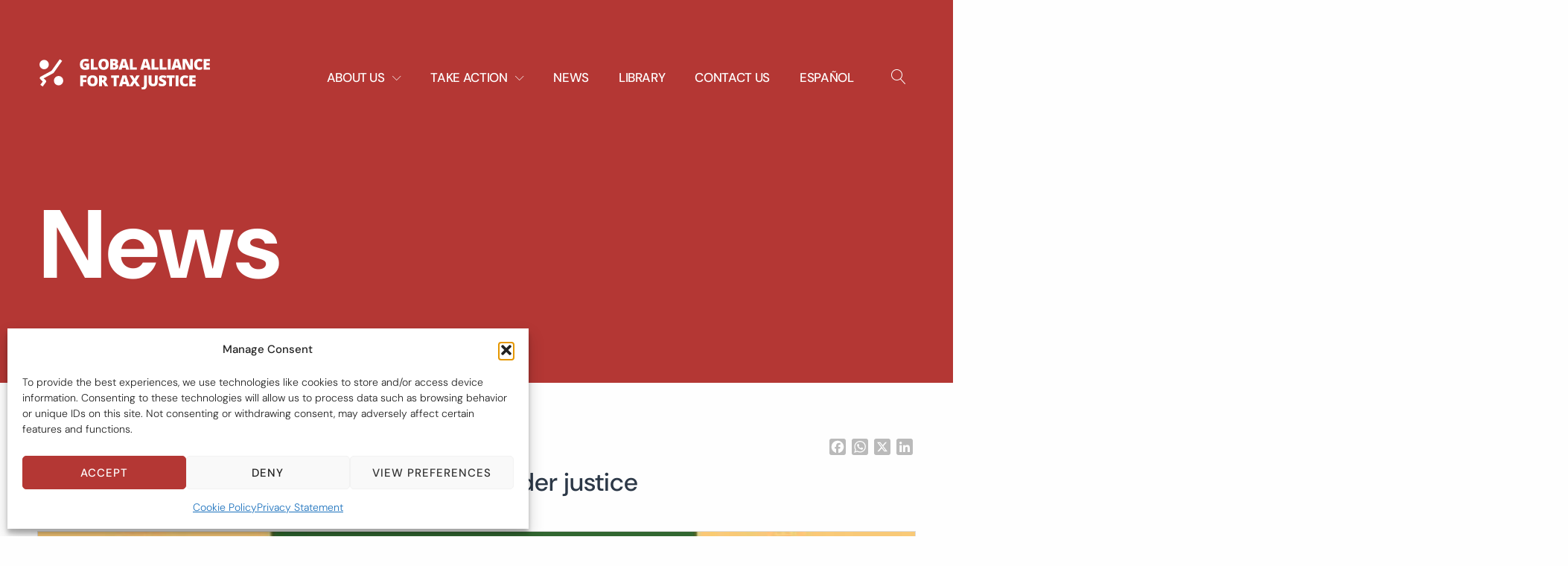

--- FILE ---
content_type: text/html; charset=UTF-8
request_url: https://globaltaxjustice.org/news/uncsw-2018-speaking-out-for-tax-and-gender-justice/
body_size: 21347
content:
<!doctype html>
<html lang="en-US">
<head>
	<meta charset="UTF-8">
	<meta name="viewport" content="width=device-width, initial-scale=1">
	<link rel="profile" href="https://gmpg.org/xfn/11">

	<meta name='robots' content='index, follow, max-image-preview:large, max-snippet:-1, max-video-preview:-1' />
	<style>img:is([sizes="auto" i], [sizes^="auto," i]) { contain-intrinsic-size: 3000px 1500px }</style>
	
	<!-- This site is optimized with the Yoast SEO plugin v26.3 - https://yoast.com/wordpress/plugins/seo/ -->
	<title>UNCSW 2018: Speaking out for tax and gender justice - Global Tax Justice</title>
	<link rel="canonical" href="https://globaltaxjustice.org/news/uncsw-2018-speaking-out-for-tax-and-gender-justice/" />
	<meta property="og:locale" content="en_US" />
	<meta property="og:type" content="article" />
	<meta property="og:title" content="UNCSW 2018: Speaking out for tax and gender justice - Global Tax Justice" />
	<meta property="og:description" content="Global Alliance for Tax Justice (GATJ) members and partners spoke out strongly for tax justice to deliver women’s rights at the 62nd session of the United [&hellip;]" />
	<meta property="og:url" content="https://globaltaxjustice.org/news/uncsw-2018-speaking-out-for-tax-and-gender-justice/" />
	<meta property="og:site_name" content="Global Tax Justice" />
	<meta property="og:image" content="https://globaltaxjustice.org/wp-content/uploads/2022/08/2018-04-06-UNCSW-2018-Speaking-out-for-tax-and-gender-justice-EN-IMAGEM-PRINCIPAL.jpg" />
	<meta property="og:image:width" content="731" />
	<meta property="og:image:height" content="412" />
	<meta property="og:image:type" content="image/jpeg" />
	<meta name="twitter:card" content="summary_large_image" />
	<meta name="twitter:label1" content="Est. reading time" />
	<meta name="twitter:data1" content="7 minutes" />
	<script type="application/ld+json" class="yoast-schema-graph">{"@context":"https://schema.org","@graph":[{"@type":"WebPage","@id":"https://globaltaxjustice.org/news/uncsw-2018-speaking-out-for-tax-and-gender-justice/","url":"https://globaltaxjustice.org/news/uncsw-2018-speaking-out-for-tax-and-gender-justice/","name":"UNCSW 2018: Speaking out for tax and gender justice - Global Tax Justice","isPartOf":{"@id":"https://globaltaxjustice.org/#website"},"primaryImageOfPage":{"@id":"https://globaltaxjustice.org/news/uncsw-2018-speaking-out-for-tax-and-gender-justice/#primaryimage"},"image":{"@id":"https://globaltaxjustice.org/news/uncsw-2018-speaking-out-for-tax-and-gender-justice/#primaryimage"},"thumbnailUrl":"https://globaltaxjustice.org/wp-content/uploads/2022/08/2018-04-06-UNCSW-2018-Speaking-out-for-tax-and-gender-justice-EN-IMAGEM-PRINCIPAL.jpg","datePublished":"2022-08-13T19:44:43+00:00","breadcrumb":{"@id":"https://globaltaxjustice.org/news/uncsw-2018-speaking-out-for-tax-and-gender-justice/#breadcrumb"},"inLanguage":"en-US","potentialAction":[{"@type":"ReadAction","target":["https://globaltaxjustice.org/news/uncsw-2018-speaking-out-for-tax-and-gender-justice/"]}]},{"@type":"ImageObject","inLanguage":"en-US","@id":"https://globaltaxjustice.org/news/uncsw-2018-speaking-out-for-tax-and-gender-justice/#primaryimage","url":"https://globaltaxjustice.org/wp-content/uploads/2022/08/2018-04-06-UNCSW-2018-Speaking-out-for-tax-and-gender-justice-EN-IMAGEM-PRINCIPAL.jpg","contentUrl":"https://globaltaxjustice.org/wp-content/uploads/2022/08/2018-04-06-UNCSW-2018-Speaking-out-for-tax-and-gender-justice-EN-IMAGEM-PRINCIPAL.jpg","width":731,"height":412},{"@type":"BreadcrumbList","@id":"https://globaltaxjustice.org/news/uncsw-2018-speaking-out-for-tax-and-gender-justice/#breadcrumb","itemListElement":[{"@type":"ListItem","position":1,"name":"Home","item":"https://globaltaxjustice.org/"},{"@type":"ListItem","position":2,"name":"News","item":"https://globaltaxjustice.org/news/"},{"@type":"ListItem","position":3,"name":"UNCSW 2018: Speaking out for tax and gender justice"}]},{"@type":"WebSite","@id":"https://globaltaxjustice.org/#website","url":"https://globaltaxjustice.org/","name":"Global Tax Justice","description":"Just another WordPress site","publisher":{"@id":"https://globaltaxjustice.org/#organization"},"potentialAction":[{"@type":"SearchAction","target":{"@type":"EntryPoint","urlTemplate":"https://globaltaxjustice.org/?s={search_term_string}"},"query-input":{"@type":"PropertyValueSpecification","valueRequired":true,"valueName":"search_term_string"}}],"inLanguage":"en-US"},{"@type":"Organization","@id":"https://globaltaxjustice.org/#organization","name":"Global Tax Justice","url":"https://globaltaxjustice.org/","logo":{"@type":"ImageObject","inLanguage":"en-US","@id":"https://globaltaxjustice.org/#/schema/logo/image/","url":"https://globaltaxjustice.org/wp-content/uploads/2024/10/logo_header.svg","contentUrl":"https://globaltaxjustice.org/wp-content/uploads/2024/10/logo_header.svg","width":229,"height":40,"caption":"Global Tax Justice"},"image":{"@id":"https://globaltaxjustice.org/#/schema/logo/image/"}}]}</script>
	<!-- / Yoast SEO plugin. -->


<link rel='dns-prefetch' href='//static.addtoany.com' />
<link rel='dns-prefetch' href='//www.googletagmanager.com' />
<link rel='dns-prefetch' href='//cdnjs.cloudflare.com' />
<link rel='dns-prefetch' href='//fonts.googleapis.com' />
<link rel="alternate" type="application/rss+xml" title="Global Tax Justice &raquo; Feed" href="https://globaltaxjustice.org/feed/" />
<script type="text/javascript">
/* <![CDATA[ */
window._wpemojiSettings = {"baseUrl":"https:\/\/s.w.org\/images\/core\/emoji\/16.0.1\/72x72\/","ext":".png","svgUrl":"https:\/\/s.w.org\/images\/core\/emoji\/16.0.1\/svg\/","svgExt":".svg","source":{"concatemoji":"https:\/\/globaltaxjustice.org\/wp-includes\/js\/wp-emoji-release.min.js?ver=r20251106b"}};
/*! This file is auto-generated */
!function(s,n){var o,i,e;function c(e){try{var t={supportTests:e,timestamp:(new Date).valueOf()};sessionStorage.setItem(o,JSON.stringify(t))}catch(e){}}function p(e,t,n){e.clearRect(0,0,e.canvas.width,e.canvas.height),e.fillText(t,0,0);var t=new Uint32Array(e.getImageData(0,0,e.canvas.width,e.canvas.height).data),a=(e.clearRect(0,0,e.canvas.width,e.canvas.height),e.fillText(n,0,0),new Uint32Array(e.getImageData(0,0,e.canvas.width,e.canvas.height).data));return t.every(function(e,t){return e===a[t]})}function u(e,t){e.clearRect(0,0,e.canvas.width,e.canvas.height),e.fillText(t,0,0);for(var n=e.getImageData(16,16,1,1),a=0;a<n.data.length;a++)if(0!==n.data[a])return!1;return!0}function f(e,t,n,a){switch(t){case"flag":return n(e,"\ud83c\udff3\ufe0f\u200d\u26a7\ufe0f","\ud83c\udff3\ufe0f\u200b\u26a7\ufe0f")?!1:!n(e,"\ud83c\udde8\ud83c\uddf6","\ud83c\udde8\u200b\ud83c\uddf6")&&!n(e,"\ud83c\udff4\udb40\udc67\udb40\udc62\udb40\udc65\udb40\udc6e\udb40\udc67\udb40\udc7f","\ud83c\udff4\u200b\udb40\udc67\u200b\udb40\udc62\u200b\udb40\udc65\u200b\udb40\udc6e\u200b\udb40\udc67\u200b\udb40\udc7f");case"emoji":return!a(e,"\ud83e\udedf")}return!1}function g(e,t,n,a){var r="undefined"!=typeof WorkerGlobalScope&&self instanceof WorkerGlobalScope?new OffscreenCanvas(300,150):s.createElement("canvas"),o=r.getContext("2d",{willReadFrequently:!0}),i=(o.textBaseline="top",o.font="600 32px Arial",{});return e.forEach(function(e){i[e]=t(o,e,n,a)}),i}function t(e){var t=s.createElement("script");t.src=e,t.defer=!0,s.head.appendChild(t)}"undefined"!=typeof Promise&&(o="wpEmojiSettingsSupports",i=["flag","emoji"],n.supports={everything:!0,everythingExceptFlag:!0},e=new Promise(function(e){s.addEventListener("DOMContentLoaded",e,{once:!0})}),new Promise(function(t){var n=function(){try{var e=JSON.parse(sessionStorage.getItem(o));if("object"==typeof e&&"number"==typeof e.timestamp&&(new Date).valueOf()<e.timestamp+604800&&"object"==typeof e.supportTests)return e.supportTests}catch(e){}return null}();if(!n){if("undefined"!=typeof Worker&&"undefined"!=typeof OffscreenCanvas&&"undefined"!=typeof URL&&URL.createObjectURL&&"undefined"!=typeof Blob)try{var e="postMessage("+g.toString()+"("+[JSON.stringify(i),f.toString(),p.toString(),u.toString()].join(",")+"));",a=new Blob([e],{type:"text/javascript"}),r=new Worker(URL.createObjectURL(a),{name:"wpTestEmojiSupports"});return void(r.onmessage=function(e){c(n=e.data),r.terminate(),t(n)})}catch(e){}c(n=g(i,f,p,u))}t(n)}).then(function(e){for(var t in e)n.supports[t]=e[t],n.supports.everything=n.supports.everything&&n.supports[t],"flag"!==t&&(n.supports.everythingExceptFlag=n.supports.everythingExceptFlag&&n.supports[t]);n.supports.everythingExceptFlag=n.supports.everythingExceptFlag&&!n.supports.flag,n.DOMReady=!1,n.readyCallback=function(){n.DOMReady=!0}}).then(function(){return e}).then(function(){var e;n.supports.everything||(n.readyCallback(),(e=n.source||{}).concatemoji?t(e.concatemoji):e.wpemoji&&e.twemoji&&(t(e.twemoji),t(e.wpemoji)))}))}((window,document),window._wpemojiSettings);
/* ]]> */
</script>
<style id='wp-emoji-styles-inline-css' type='text/css'>

	img.wp-smiley, img.emoji {
		display: inline !important;
		border: none !important;
		box-shadow: none !important;
		height: 1em !important;
		width: 1em !important;
		margin: 0 0.07em !important;
		vertical-align: -0.1em !important;
		background: none !important;
		padding: 0 !important;
	}
</style>
<link rel='stylesheet' id='wp-block-library-css' href='https://globaltaxjustice.org/wp-includes/css/dist/block-library/style.min.css?ver=r20251106b' type='text/css' media='all' />
<style id='classic-theme-styles-inline-css' type='text/css'>
/*! This file is auto-generated */
.wp-block-button__link{color:#fff;background-color:#32373c;border-radius:9999px;box-shadow:none;text-decoration:none;padding:calc(.667em + 2px) calc(1.333em + 2px);font-size:1.125em}.wp-block-file__button{background:#32373c;color:#fff;text-decoration:none}
</style>
<style id='boldblocks-svg-block-style-inline-css' type='text/css'>
.wp-block-boldblocks-svg-block{display:flex}.wp-block-boldblocks-svg-block,.wp-block-boldblocks-svg-block *{box-sizing:border-box}.wp-block-boldblocks-svg-block :not(.use-as-button) svg{display:block;height:100%;width:100%}.wp-block-boldblocks-svg-block .is-invert svg{transform:scaleY(-1)}.wp-block-boldblocks-svg-block .is-flip svg{transform:scaleX(-1)}.wp-block-boldblocks-svg-block .is-flip.is-invert svg{transform:scale(-1)}.wp-block-boldblocks-svg-block>.wp-block-boldblocks-svg-block__inner{display:block;line-height:0}.wp-block-boldblocks-svg-block .use-as-button{align-items:center;display:flex;justify-content:center;text-decoration:none}.wp-block-boldblocks-svg-block .use-as-button.icon-right svg{order:1}.wp-block-boldblocks-svg-block .use-as-button.is-edit .button-text{line-height:1}.wp-block-boldblocks-svg-block .use-as-button svg{height:auto!important}.wp-block-boldblocks-svg-block.svg-zindex{position:relative;z-index:var(--svg--zindex)}.wp-block-boldblocks-svg-block .svg-fill-color [fill],.wp-block-boldblocks-svg-block .svg-fill-color [fill] *,.wp-block-boldblocks-svg-block .svg-fill-color svg,.wp-block-boldblocks-svg-block .svg-fill-color svg *{fill:var(--svg--fill-color)!important}.wp-block-boldblocks-svg-block .svg-stroke-color{color:var(--svg--stroke-color)}.wp-block-boldblocks-svg-block .svg-stroke-color [stroke],.wp-block-boldblocks-svg-block .svg-stroke-color [stroke] *,.wp-block-boldblocks-svg-block .svg-stroke-color svg,.wp-block-boldblocks-svg-block .svg-stroke-color svg *{stroke:var(--svg--stroke-color)!important}.wp-block-boldblocks-svg-block .svg-background-color{background:var(--svg--background-color)}.wp-block-boldblocks-svg-block .svg-text-color{color:var(--svg--text-color)}.wp-block-boldblocks-svg-block .use-as-button.svg-svg-width svg{width:var(--svg--svg-width)!important}.wp-block-boldblocks-svg-block .use-as-button.svg-gap{gap:var(--svg--gap)!important}.wp-block-boldblocks-svg-block .svg-shadow{box-shadow:var(--svg--shadow)}

.sm-svg-margin-top{margin-top:var(--svg--margin-top) !important;}.sm-svg-margin-right{margin-right:var(--svg--margin-right) !important;}.sm-svg-margin-bottom{margin-bottom:var(--svg--margin-bottom) !important;}.sm-svg-margin-left{margin-left:var(--svg--margin-left) !important;}@media(min-width:768px){.md-svg-margin-top{margin-top:var(--svg--margin-top) !important;}.md-svg-margin-right{margin-right:var(--svg--margin-right) !important;}.md-svg-margin-bottom{margin-bottom:var(--svg--margin-bottom) !important;}.md-svg-margin-left{margin-left:var(--svg--margin-left) !important;}}@media(min-width:1024px){.lg-svg-margin-top{margin-top:var(--svg--margin-top) !important;}.lg-svg-margin-right{margin-right:var(--svg--margin-right) !important;}.lg-svg-margin-bottom{margin-bottom:var(--svg--margin-bottom) !important;}.lg-svg-margin-left{margin-left:var(--svg--margin-left) !important;}}.sm-svg-justify-alignment{display: flex;justify-content:var(--svg--justify-alignment) !important;}@media(min-width:768px){.md-svg-justify-alignment{display: flex;justify-content:var(--svg--justify-alignment) !important;}}@media(min-width:1024px){.lg-svg-justify-alignment{display: flex;justify-content:var(--svg--justify-alignment) !important;}}.sm-svg-width{width:var(--svg--width) !important;}@media(min-width:768px){.md-svg-width{width:var(--svg--width) !important;}}@media(min-width:1024px){.lg-svg-width{width:var(--svg--width) !important;}}.sm-svg-height{height:var(--svg--height) !important;}@media(min-width:768px){.md-svg-height{height:var(--svg--height) !important;}}@media(min-width:1024px){.lg-svg-height{height:var(--svg--height) !important;}}.sm-svg-padding-top{padding-top:var(--svg--padding-top) !important;}.sm-svg-padding-right{padding-right:var(--svg--padding-right) !important;}.sm-svg-padding-bottom{padding-bottom:var(--svg--padding-bottom) !important;}.sm-svg-padding-left{padding-left:var(--svg--padding-left) !important;}@media(min-width:768px){.md-svg-padding-top{padding-top:var(--svg--padding-top) !important;}.md-svg-padding-right{padding-right:var(--svg--padding-right) !important;}.md-svg-padding-bottom{padding-bottom:var(--svg--padding-bottom) !important;}.md-svg-padding-left{padding-left:var(--svg--padding-left) !important;}}@media(min-width:1024px){.lg-svg-padding-top{padding-top:var(--svg--padding-top) !important;}.lg-svg-padding-right{padding-right:var(--svg--padding-right) !important;}.lg-svg-padding-bottom{padding-bottom:var(--svg--padding-bottom) !important;}.lg-svg-padding-left{padding-left:var(--svg--padding-left) !important;}}.sm-svg-border{border:var(--svg--border) !important;}@media(min-width:768px){.md-svg-border{border:var(--svg--border) !important;}}@media(min-width:1024px){.lg-svg-border{border:var(--svg--border) !important;}}.sm-svg-border-radius{border-radius: var(--svg--border-radius) !important;}@media(min-width:768px){.md-svg-border-radius{border-radius: var(--svg--border-radius) !important;}}@media(min-width:1024px){.lg-svg-border-radius{border-radius: var(--svg--border-radius) !important;}}
</style>
<style id='pdfemb-pdf-embedder-viewer-style-inline-css' type='text/css'>
.wp-block-pdfemb-pdf-embedder-viewer{max-width:none}

</style>
<link rel='stylesheet' id='fontawesome-free-css' href='https://globaltaxjustice.org/wp-content/plugins/getwid/vendors/fontawesome-free/css/all.min.css?ver=r20251106b' type='text/css' media='all' />
<link rel='stylesheet' id='slick-css' href='https://globaltaxjustice.org/wp-content/plugins/getwid/vendors/slick/slick/slick.min.css?ver=r20251106b' type='text/css' media='all' />
<link rel='stylesheet' id='slick-theme-css' href='https://globaltaxjustice.org/wp-content/plugins/getwid/vendors/slick/slick/slick-theme.min.css?ver=r20251106b' type='text/css' media='all' />
<link rel='stylesheet' id='mp-fancybox-css' href='https://globaltaxjustice.org/wp-content/plugins/getwid/vendors/mp-fancybox/jquery.fancybox.min.css?ver=r20251106b-mp.1' type='text/css' media='all' />
<link rel='stylesheet' id='getwid-blocks-css' href='https://globaltaxjustice.org/wp-content/plugins/getwid/assets/css/blocks.style.css?ver=r20251106b' type='text/css' media='all' />
<style id='getwid-blocks-inline-css' type='text/css'>
.wp-block-getwid-section .wp-block-getwid-section__wrapper .wp-block-getwid-section__inner-wrapper{max-width: 748px;}
</style>
<style id='global-styles-inline-css' type='text/css'>
:root{--wp--preset--aspect-ratio--square: 1;--wp--preset--aspect-ratio--4-3: 4/3;--wp--preset--aspect-ratio--3-4: 3/4;--wp--preset--aspect-ratio--3-2: 3/2;--wp--preset--aspect-ratio--2-3: 2/3;--wp--preset--aspect-ratio--16-9: 16/9;--wp--preset--aspect-ratio--9-16: 9/16;--wp--preset--color--black: #000000;--wp--preset--color--cyan-bluish-gray: #abb8c3;--wp--preset--color--white: #ffffff;--wp--preset--color--pale-pink: #f78da7;--wp--preset--color--vivid-red: #cf2e2e;--wp--preset--color--luminous-vivid-orange: #ff6900;--wp--preset--color--luminous-vivid-amber: #fcb900;--wp--preset--color--light-green-cyan: #7bdcb5;--wp--preset--color--vivid-green-cyan: #00d084;--wp--preset--color--pale-cyan-blue: #8ed1fc;--wp--preset--color--vivid-cyan-blue: #0693e3;--wp--preset--color--vivid-purple: #9b51e0;--wp--preset--color--primary: #b43734;--wp--preset--color--light-violet: #f6eefc;--wp--preset--color--light-blue: #f3f8fb;--wp--preset--color--blue: #4786a3;--wp--preset--color--gray: #9ea6ac;--wp--preset--color--light-gray: #f3f9fd;--wp--preset--color--dark-blue: #2c3847;--wp--preset--gradient--vivid-cyan-blue-to-vivid-purple: linear-gradient(135deg,rgba(6,147,227,1) 0%,rgb(155,81,224) 100%);--wp--preset--gradient--light-green-cyan-to-vivid-green-cyan: linear-gradient(135deg,rgb(122,220,180) 0%,rgb(0,208,130) 100%);--wp--preset--gradient--luminous-vivid-amber-to-luminous-vivid-orange: linear-gradient(135deg,rgba(252,185,0,1) 0%,rgba(255,105,0,1) 100%);--wp--preset--gradient--luminous-vivid-orange-to-vivid-red: linear-gradient(135deg,rgba(255,105,0,1) 0%,rgb(207,46,46) 100%);--wp--preset--gradient--very-light-gray-to-cyan-bluish-gray: linear-gradient(135deg,rgb(238,238,238) 0%,rgb(169,184,195) 100%);--wp--preset--gradient--cool-to-warm-spectrum: linear-gradient(135deg,rgb(74,234,220) 0%,rgb(151,120,209) 20%,rgb(207,42,186) 40%,rgb(238,44,130) 60%,rgb(251,105,98) 80%,rgb(254,248,76) 100%);--wp--preset--gradient--blush-light-purple: linear-gradient(135deg,rgb(255,206,236) 0%,rgb(152,150,240) 100%);--wp--preset--gradient--blush-bordeaux: linear-gradient(135deg,rgb(254,205,165) 0%,rgb(254,45,45) 50%,rgb(107,0,62) 100%);--wp--preset--gradient--luminous-dusk: linear-gradient(135deg,rgb(255,203,112) 0%,rgb(199,81,192) 50%,rgb(65,88,208) 100%);--wp--preset--gradient--pale-ocean: linear-gradient(135deg,rgb(255,245,203) 0%,rgb(182,227,212) 50%,rgb(51,167,181) 100%);--wp--preset--gradient--electric-grass: linear-gradient(135deg,rgb(202,248,128) 0%,rgb(113,206,126) 100%);--wp--preset--gradient--midnight: linear-gradient(135deg,rgb(2,3,129) 0%,rgb(40,116,252) 100%);--wp--preset--font-size--small: 13px;--wp--preset--font-size--medium: 20px;--wp--preset--font-size--large: 36px;--wp--preset--font-size--x-large: 42px;--wp--preset--spacing--20: 0.44rem;--wp--preset--spacing--30: 0.67rem;--wp--preset--spacing--40: 1rem;--wp--preset--spacing--50: 1.5rem;--wp--preset--spacing--60: 2.25rem;--wp--preset--spacing--70: 3.38rem;--wp--preset--spacing--80: 5.06rem;--wp--preset--shadow--natural: 6px 6px 9px rgba(0, 0, 0, 0.2);--wp--preset--shadow--deep: 12px 12px 50px rgba(0, 0, 0, 0.4);--wp--preset--shadow--sharp: 6px 6px 0px rgba(0, 0, 0, 0.2);--wp--preset--shadow--outlined: 6px 6px 0px -3px rgba(255, 255, 255, 1), 6px 6px rgba(0, 0, 0, 1);--wp--preset--shadow--crisp: 6px 6px 0px rgba(0, 0, 0, 1);}:where(.is-layout-flex){gap: 0.5em;}:where(.is-layout-grid){gap: 0.5em;}body .is-layout-flex{display: flex;}.is-layout-flex{flex-wrap: wrap;align-items: center;}.is-layout-flex > :is(*, div){margin: 0;}body .is-layout-grid{display: grid;}.is-layout-grid > :is(*, div){margin: 0;}:where(.wp-block-columns.is-layout-flex){gap: 2em;}:where(.wp-block-columns.is-layout-grid){gap: 2em;}:where(.wp-block-post-template.is-layout-flex){gap: 1.25em;}:where(.wp-block-post-template.is-layout-grid){gap: 1.25em;}.has-black-color{color: var(--wp--preset--color--black) !important;}.has-cyan-bluish-gray-color{color: var(--wp--preset--color--cyan-bluish-gray) !important;}.has-white-color{color: var(--wp--preset--color--white) !important;}.has-pale-pink-color{color: var(--wp--preset--color--pale-pink) !important;}.has-vivid-red-color{color: var(--wp--preset--color--vivid-red) !important;}.has-luminous-vivid-orange-color{color: var(--wp--preset--color--luminous-vivid-orange) !important;}.has-luminous-vivid-amber-color{color: var(--wp--preset--color--luminous-vivid-amber) !important;}.has-light-green-cyan-color{color: var(--wp--preset--color--light-green-cyan) !important;}.has-vivid-green-cyan-color{color: var(--wp--preset--color--vivid-green-cyan) !important;}.has-pale-cyan-blue-color{color: var(--wp--preset--color--pale-cyan-blue) !important;}.has-vivid-cyan-blue-color{color: var(--wp--preset--color--vivid-cyan-blue) !important;}.has-vivid-purple-color{color: var(--wp--preset--color--vivid-purple) !important;}.has-black-background-color{background-color: var(--wp--preset--color--black) !important;}.has-cyan-bluish-gray-background-color{background-color: var(--wp--preset--color--cyan-bluish-gray) !important;}.has-white-background-color{background-color: var(--wp--preset--color--white) !important;}.has-pale-pink-background-color{background-color: var(--wp--preset--color--pale-pink) !important;}.has-vivid-red-background-color{background-color: var(--wp--preset--color--vivid-red) !important;}.has-luminous-vivid-orange-background-color{background-color: var(--wp--preset--color--luminous-vivid-orange) !important;}.has-luminous-vivid-amber-background-color{background-color: var(--wp--preset--color--luminous-vivid-amber) !important;}.has-light-green-cyan-background-color{background-color: var(--wp--preset--color--light-green-cyan) !important;}.has-vivid-green-cyan-background-color{background-color: var(--wp--preset--color--vivid-green-cyan) !important;}.has-pale-cyan-blue-background-color{background-color: var(--wp--preset--color--pale-cyan-blue) !important;}.has-vivid-cyan-blue-background-color{background-color: var(--wp--preset--color--vivid-cyan-blue) !important;}.has-vivid-purple-background-color{background-color: var(--wp--preset--color--vivid-purple) !important;}.has-black-border-color{border-color: var(--wp--preset--color--black) !important;}.has-cyan-bluish-gray-border-color{border-color: var(--wp--preset--color--cyan-bluish-gray) !important;}.has-white-border-color{border-color: var(--wp--preset--color--white) !important;}.has-pale-pink-border-color{border-color: var(--wp--preset--color--pale-pink) !important;}.has-vivid-red-border-color{border-color: var(--wp--preset--color--vivid-red) !important;}.has-luminous-vivid-orange-border-color{border-color: var(--wp--preset--color--luminous-vivid-orange) !important;}.has-luminous-vivid-amber-border-color{border-color: var(--wp--preset--color--luminous-vivid-amber) !important;}.has-light-green-cyan-border-color{border-color: var(--wp--preset--color--light-green-cyan) !important;}.has-vivid-green-cyan-border-color{border-color: var(--wp--preset--color--vivid-green-cyan) !important;}.has-pale-cyan-blue-border-color{border-color: var(--wp--preset--color--pale-cyan-blue) !important;}.has-vivid-cyan-blue-border-color{border-color: var(--wp--preset--color--vivid-cyan-blue) !important;}.has-vivid-purple-border-color{border-color: var(--wp--preset--color--vivid-purple) !important;}.has-vivid-cyan-blue-to-vivid-purple-gradient-background{background: var(--wp--preset--gradient--vivid-cyan-blue-to-vivid-purple) !important;}.has-light-green-cyan-to-vivid-green-cyan-gradient-background{background: var(--wp--preset--gradient--light-green-cyan-to-vivid-green-cyan) !important;}.has-luminous-vivid-amber-to-luminous-vivid-orange-gradient-background{background: var(--wp--preset--gradient--luminous-vivid-amber-to-luminous-vivid-orange) !important;}.has-luminous-vivid-orange-to-vivid-red-gradient-background{background: var(--wp--preset--gradient--luminous-vivid-orange-to-vivid-red) !important;}.has-very-light-gray-to-cyan-bluish-gray-gradient-background{background: var(--wp--preset--gradient--very-light-gray-to-cyan-bluish-gray) !important;}.has-cool-to-warm-spectrum-gradient-background{background: var(--wp--preset--gradient--cool-to-warm-spectrum) !important;}.has-blush-light-purple-gradient-background{background: var(--wp--preset--gradient--blush-light-purple) !important;}.has-blush-bordeaux-gradient-background{background: var(--wp--preset--gradient--blush-bordeaux) !important;}.has-luminous-dusk-gradient-background{background: var(--wp--preset--gradient--luminous-dusk) !important;}.has-pale-ocean-gradient-background{background: var(--wp--preset--gradient--pale-ocean) !important;}.has-electric-grass-gradient-background{background: var(--wp--preset--gradient--electric-grass) !important;}.has-midnight-gradient-background{background: var(--wp--preset--gradient--midnight) !important;}.has-small-font-size{font-size: var(--wp--preset--font-size--small) !important;}.has-medium-font-size{font-size: var(--wp--preset--font-size--medium) !important;}.has-large-font-size{font-size: var(--wp--preset--font-size--large) !important;}.has-x-large-font-size{font-size: var(--wp--preset--font-size--x-large) !important;}
:where(.wp-block-post-template.is-layout-flex){gap: 1.25em;}:where(.wp-block-post-template.is-layout-grid){gap: 1.25em;}
:where(.wp-block-columns.is-layout-flex){gap: 2em;}:where(.wp-block-columns.is-layout-grid){gap: 2em;}
:root :where(.wp-block-pullquote){font-size: 1.5em;line-height: 1.6;}
</style>
<link rel='stylesheet' id='contact-form-7-css' href='https://globaltaxjustice.org/wp-content/plugins/contact-form-7/includes/css/styles.css?ver=r20251106b' type='text/css' media='all' />
<link rel='stylesheet' id='wpml-menu-item-0-css' href='https://globaltaxjustice.org/wp-content/plugins/sitepress-multilingual-cms/templates/language-switchers/menu-item/style.min.css?ver=r20251106b' type='text/css' media='all' />
<link rel='stylesheet' id='cmplz-general-css' href='https://globaltaxjustice.org/wp-content/plugins/complianz-gdpr/assets/css/cookieblocker.min.css?ver=r20251106b' type='text/css' media='all' />
<link rel='stylesheet' id='cms-navigation-style-base-css' href='https://globaltaxjustice.org/wp-content/plugins/wpml-cms-nav/res/css/cms-navigation-base.css?ver=r20251106b' type='text/css' media='screen' />
<link rel='stylesheet' id='cms-navigation-style-css' href='https://globaltaxjustice.org/wp-content/plugins/wpml-cms-nav/res/css/cms-navigation.css?ver=r20251106b' type='text/css' media='screen' />
<link rel='stylesheet' id='font-awesome-css' href='https://cdnjs.cloudflare.com/ajax/libs/font-awesome/6.6.0/css/all.min.css?ver=r20251106b' type='text/css' media='all' />
<link rel='stylesheet' id='getwid-base-style-css' href='https://globaltaxjustice.org/wp-content/themes/getwid-base/style.css?ver=r20251106b' type='text/css' media='all' />
<style id='getwid-base-style-inline-css' type='text/css'>
	button,
	input[type="button"],
	input[type="reset"],
	input[type="submit"],	
	.more-link,
	.wp-block-getwid-social-links.has-icons-stacked .wp-block-getwid-social-links__link:hover .wp-block-getwid-social-links__wrapper.has-background.has-blue-background-color
	{
	  background: #b43734;
	}
		
	.main-navigation li:hover > a,
	.main-navigation li.focus > a,	
	.main-navigation .current_page_item > a,
	.main-navigation .current-menu-item > a,
	.main-navigation .current_page_ancestor > a,
	.main-navigation .current-menu-ancestor > a,
	.primary-menu-wrapper .dropdown-toggle:hover,
	.post-navigation-wrapper a:hover .lnr,
	.post-navigation-wrapper a:hover .post-title,
	.search-form .search-submit:hover,
	.widget_nav_menu .menu a:hover,
	body.blog .site-main > .hentry .entry-header .entry-title a:hover, 
	body.search .site-main > .hentry .entry-header .entry-title a:hover, 
	body.archive .site-main > .hentry .entry-header .entry-title a:hover,
	.comments-area .reply .comment-reply-link:hover,
	.search-toggle:hover,
	.close-search-modal:hover,	
	.wp-block-button.is-style-outline .wp-block-button__link:not(.has-background).has-text-color.has-blue-color:hover,
	.wp-block-getwid-social-links .wp-block-getwid-social-links__link:hover .wp-block-getwid-social-links__wrapper.has-text-color.has-blue-color	
	{
	  color: #b43734;
	}	 .wp-block-button__link:not(.has-background), 
	 .wp-block-file__button:not(.has-background),
	 .button
	{
		background: #b43734;
	}
	
	 a, 
	 .wp-block-button.is-style-outline,
	 .wp-block-getwid-images-slider .slick-dots li.slick-active button:before,
	 .wp-block-getwid-media-text-slider .slick-dots li.slick-active button:before,
	 .wp-block-getwid-post-slider .slick-dots li.slick-active button:before,
	 .wp-block-getwid-post-carousel .slick-dots li.slick-active button:before,
	 .wp-block-getwid-images-slider.has-dots-inside .slick-dotted.slick-slider .slick-dots li.slick-active button:before,
	 .wp-block-getwid-media-text-slider.has-dots-inside .slick-dotted.slick-slider .slick-dots li.slick-active button:before,
	 .wp-block-getwid-post-slider.has-dots-inside .slick-dotted.slick-slider .slick-dots li.slick-active button:before,
	 .wp-block-getwid-post-carousel.has-dots-inside .slick-dotted.slick-slider .slick-dots li.slick-active button:before,
	 .wp-block-getwid-accordion .wp-block-getwid-accordion__header-wrapper.ui-state-active .wp-block-getwid-accordion__icon,
	 .wp-block-getwid-accordion .wp-block-getwid-accordion__header-wrapper.ui-state-active a, 
	 .wp-block-getwid-accordion .wp-block-getwid-accordion__header-wrapper:hover .wp-block-getwid-accordion__icon,
	 .wp-block-getwid-accordion .wp-block-getwid-accordion__header-wrapper:hover a,
	 .wp-block-getwid-recent-posts .wp-block-getwid-recent-posts__post .wp-block-getwid-recent-posts__post-title a:hover,
	 .wp-block-getwid-recent-posts .wp-block-getwid-recent-posts__post .wp-block-getwid-recent-posts__entry-footer .wp-block-getwid-recent-posts__post-tags a,
	 .wp-block-getwid-toggle .wp-block-getwid-toggle__row .wp-block-getwid-toggle__header:hover a,
	 .wp-block-getwid-toggle .wp-block-getwid-toggle__row .wp-block-getwid-toggle__header:hover .wp-block-getwid-toggle__icon,
	 .wp-block-getwid-toggle .wp-block-getwid-toggle__row.is-active .wp-block-getwid-toggle__header a,
	 .wp-block-getwid-tabs .wp-block-getwid-tabs__nav-links .wp-block-getwid-tabs__nav-link.ui-tabs-active a,
	 .wp-block-getwid-tabs .wp-block-getwid-tabs__nav-links .wp-block-getwid-tabs__nav-link:hover a,
	 .wp-block-getwid-progress-bar .wp-block-getwid-progress-bar__progress:not(.has-text-color),
	 .wp-block-getwid-price-box .wp-block-getwid-price-box__pricing,
	 .wp-block-getwid-post-slider .wp-block-getwid-post-slider__post .wp-block-getwid-post-slider__post-title a:hover,
	 .wp-block-getwid-post-carousel .wp-block-getwid-post-carousel__post .wp-block-getwid-post-carousel__post-title a:hover,
	 .wp-block-getwid-custom-post-type .wp-block-getwid-custom-post-type__post .wp-block-getwid-custom-post-type__post-title a:hover,
	 .wp-block-getwid-template-post-title:not(.has-text-color) a:hover,
	 .navigation.pagination .nav-links .page-numbers:hover, 
	 .navigation.pagination .nav-links .page-numbers.current
	{
	  color: #b43734;
	}
	 .navigation.pagination .nav-links .page-numbers:hover, 
	 .navigation.pagination .nav-links .page-numbers.current 
	{
	  border-color: #b43734;
	}	button:hover,
	input[type="button"]:hover,
	input[type="reset"]:hover,
	input[type="submit"]:hover,	
	.more-link:hover,
	.post-thumbnail-wrapper .sticky
	{ 
	  background: #4786a3;
	}
	
	.comments-area .reply .comment-reply-link
    {
	  color: #4786a3;
	}     .button:hover,
     .wp-block-button .wp-block-button__link:hover,
	 .wp-block-button.is-style-outline .wp-block-button__link:hover,
	 .wp-block-file .wp-block-file__button:hover,	
	 .wp-block-getwid-social-links.has-icons-stacked .wp-block-getwid-social-links__link:hover .wp-block-getwid-social-links__wrapper,
	 .wp-block-button .wp-block-button__link.has-background.has-blue-background-color:hover
    { 
	  background: #4786a3;
	}
    
     .wp-block-button.is-style-outline .wp-block-button__link:hover:not(.has-background),    
	 .wp-block-getwid-social-links .wp-block-getwid-social-links__link:hover .wp-block-getwid-social-links__wrapper,
	 .wp-block-getwid-social-links.has-icons-framed .wp-block-getwid-social-links__link:hover .wp-block-getwid-social-links__wrapper
    { 
	  color: #4786a3;
	}            .entry-content .has-primary-color{
                color: #b43734;
            }
            .entry-content .has-primary-background-color{
                background-color: #b43734;
            }            .entry-content .has-blue-color{
                color: #4786a3;
            }
            .entry-content .has-blue-background-color{
                background-color: #4786a3;
            }
</style>
<link rel='stylesheet' id='gatj-style-css' href='https://globaltaxjustice.org/wp-content/themes/gatj/style.css?ver=r20251106b' type='text/css' media='all' />
<link rel='stylesheet' id='linearicons-free-css' href='https://globaltaxjustice.org/wp-content/themes/getwid-base/assets/linearicons/style.css?ver=r20251106b' type='text/css' media='all' />
<link rel='stylesheet' id='getwid-base-fonts-css' href='https://fonts.googleapis.com/css?family=Work+Sans%3A400%2C500%2C700%7CPT+Serif%3A+400%2C400i%2C700%2C700i&#038;subset=latin%2Clatin-ext%2Ccyrillic' type='text/css' media='all' />
<link rel='stylesheet' id='flick-css' href='https://globaltaxjustice.org/wp-content/plugins/mailchimp/assets/css/flick/flick.css?ver=r20251106b' type='text/css' media='all' />
<link rel='stylesheet' id='mailchimp_sf_main_css-css' href='https://globaltaxjustice.org/wp-content/plugins/mailchimp/assets/css/frontend.css?ver=r20251106b' type='text/css' media='all' />
<link rel='stylesheet' id='addtoany-css' href='https://globaltaxjustice.org/wp-content/plugins/add-to-any/addtoany.min.css?ver=r20251106b' type='text/css' media='all' />
<script type="text/javascript" id="wpml-cookie-js-extra">
/* <![CDATA[ */
var wpml_cookies = {"wp-wpml_current_language":{"value":"en","expires":1,"path":"\/"}};
var wpml_cookies = {"wp-wpml_current_language":{"value":"en","expires":1,"path":"\/"}};
/* ]]> */
</script>
<script type="text/javascript" src="https://globaltaxjustice.org/wp-content/plugins/sitepress-multilingual-cms/res/js/cookies/language-cookie.js?ver=r20251106b" id="wpml-cookie-js" defer="defer" data-wp-strategy="defer"></script>
<script type="text/javascript" src="https://globaltaxjustice.org/wp-includes/js/jquery/jquery.min.js?ver=r20251106b" id="jquery-core-js"></script>
<script type="text/javascript" src="https://globaltaxjustice.org/wp-includes/js/jquery/jquery-migrate.min.js?ver=r20251106b" id="jquery-migrate-js"></script>
<script type="text/javascript" id="addtoany-core-js-before">
/* <![CDATA[ */
window.a2a_config=window.a2a_config||{};a2a_config.callbacks=[];a2a_config.overlays=[];a2a_config.templates={};
/* ]]> */
</script>
<script type="text/javascript" defer src="https://static.addtoany.com/menu/page.js" id="addtoany-core-js"></script>
<script type="text/javascript" defer src="https://globaltaxjustice.org/wp-content/plugins/add-to-any/addtoany.min.js?ver=r20251106b" id="addtoany-jquery-js"></script>

<!-- Google tag (gtag.js) snippet added by Site Kit -->
<!-- Google Analytics snippet added by Site Kit -->
<script type="text/javascript" src="https://www.googletagmanager.com/gtag/js?id=GT-K8HXDD8R" id="google_gtagjs-js" async></script>
<script type="text/javascript" id="google_gtagjs-js-after">
/* <![CDATA[ */
window.dataLayer = window.dataLayer || [];function gtag(){dataLayer.push(arguments);}
gtag("set","linker",{"domains":["globaltaxjustice.org"]});
gtag("js", new Date());
gtag("set", "developer_id.dZTNiMT", true);
gtag("config", "GT-K8HXDD8R");
 window._googlesitekit = window._googlesitekit || {}; window._googlesitekit.throttledEvents = []; window._googlesitekit.gtagEvent = (name, data) => { var key = JSON.stringify( { name, data } ); if ( !! window._googlesitekit.throttledEvents[ key ] ) { return; } window._googlesitekit.throttledEvents[ key ] = true; setTimeout( () => { delete window._googlesitekit.throttledEvents[ key ]; }, 5 ); gtag( "event", name, { ...data, event_source: "site-kit" } ); }; 
/* ]]> */
</script>
<link rel="https://api.w.org/" href="https://globaltaxjustice.org/wp-json/" /><link rel="alternate" title="JSON" type="application/json" href="https://globaltaxjustice.org/wp-json/wp/v2/news/7564" /><link rel="EditURI" type="application/rsd+xml" title="RSD" href="https://globaltaxjustice.org/xmlrpc.php?rsd" />
<link rel='shortlink' href='https://globaltaxjustice.org/?p=7564' />
<link rel="alternate" title="oEmbed (JSON)" type="application/json+oembed" href="https://globaltaxjustice.org/wp-json/oembed/1.0/embed?url=https%3A%2F%2Fglobaltaxjustice.org%2Fnews%2Funcsw-2018-speaking-out-for-tax-and-gender-justice%2F" />
<link rel="alternate" title="oEmbed (XML)" type="text/xml+oembed" href="https://globaltaxjustice.org/wp-json/oembed/1.0/embed?url=https%3A%2F%2Fglobaltaxjustice.org%2Fnews%2Funcsw-2018-speaking-out-for-tax-and-gender-justice%2F&#038;format=xml" />
<meta name="generator" content="WPML ver:4.8.4 stt:1,2;" />
<meta name="generator" content="Site Kit by Google 1.165.0" />			<style>.cmplz-hidden {
					display: none !important;
				}</style>		<style type="text/css">
						.site-title,
			.site-description {
				position: absolute;
				clip: rect(1px, 1px, 1px, 1px);
			}
					</style>
		
<!-- Google Tag Manager snippet added by Site Kit -->
<script type="text/javascript">
/* <![CDATA[ */

			( function( w, d, s, l, i ) {
				w[l] = w[l] || [];
				w[l].push( {'gtm.start': new Date().getTime(), event: 'gtm.js'} );
				var f = d.getElementsByTagName( s )[0],
					j = d.createElement( s ), dl = l != 'dataLayer' ? '&l=' + l : '';
				j.async = true;
				j.src = 'https://www.googletagmanager.com/gtm.js?id=' + i + dl;
				f.parentNode.insertBefore( j, f );
			} )( window, document, 'script', 'dataLayer', 'GTM-W69SWJ4W' );
			
/* ]]> */
</script>

<!-- End Google Tag Manager snippet added by Site Kit -->
<link rel="icon" href="https://globaltaxjustice.org/wp-content/uploads/2022/07/cropped-logo_site_gatj-removebg-preview-32x32.png" sizes="32x32" />
<link rel="icon" href="https://globaltaxjustice.org/wp-content/uploads/2022/07/cropped-logo_site_gatj-removebg-preview-192x192.png" sizes="192x192" />
<link rel="apple-touch-icon" href="https://globaltaxjustice.org/wp-content/uploads/2022/07/cropped-logo_site_gatj-removebg-preview-180x180.png" />
<meta name="msapplication-TileImage" content="https://globaltaxjustice.org/wp-content/uploads/2022/07/cropped-logo_site_gatj-removebg-preview-270x270.png" />
		<style type="text/css" id="wp-custom-css">
			.cmplz-links ul li {
	margin-top:0
}		</style>
		</head>

<body data-cmplz=1 class="wp-singular news-template-default single single-news postid-7564 wp-custom-logo wp-embed-responsive wp-theme-getwid-base wp-child-theme-gatj no-sidebar">
		<!-- Google Tag Manager (noscript) snippet added by Site Kit -->
		<noscript>
			<iframe src="https://www.googletagmanager.com/ns.html?id=GTM-W69SWJ4W" height="0" width="0" style="display:none;visibility:hidden"></iframe>
		</noscript>
		<!-- End Google Tag Manager (noscript) snippet added by Site Kit -->
		<div id="page" class="site">

			<div class="search-modal" id="search-modal">
			<button class="close-search-modal" id="close-search-modal">
				<span class="lnr lnr-cross"></span>
				<span class="screen-reader-text">Close Search</span>
			</button>
			<div class="search-form-wrapper">
				<form role="search" method="get" class="search-form" action="https://globaltaxjustice.org/">
	<label> <span class="screen-reader-text">Search for:</span>
		<input type="search" class="search-field" placeholder="Search &hellip;" value="" name="s"/>
	</label>
	<button type="submit" class="search-submit">
		<span class="lnr lnr-magnifier"></span><span class="screen-reader-text">Search</span>
	</button>
</form>			</div>
		</div>
	
	<a class="skip-link screen-reader-text" href="#content">Skip to content</a>

		<header id="masthead" class="site-header">
		<div class="masthead-inner">
			<div class="site-branding">
				<a href="https://globaltaxjustice.org/" class="custom-logo-link" rel="home"><img width="229" height="40" src="https://globaltaxjustice.org/wp-content/uploads/2024/10/logo_header.svg" class="custom-logo" alt="Global Tax Justice" decoding="async" /></a>					<p class="site-title">
						<a href="https://globaltaxjustice.org/" rel="home">Global Tax Justice</a></p>
									<p class="site-description">Just another WordPress site</p>
							</div><!-- .site-branding -->

			<div class="main-navigation-wrapper">
				<nav id="site-navigation" class="main-navigation">
					<button class="menu-toggle" aria-controls="primary-menu" aria-expanded="false">
						<span class="lnr lnr-menu"></span> <span class="lnr lnr-cross"></span>
						<span class="screen-reader-text">Menu</span>
					</button>
					<div class="primary-menu-wrapper">
						<div class="primary-menu-container"><ul id="primary-menu" class="menu primary-menu"><li id="menu-item-14559" class="menu-item menu-item-type-custom menu-item-object-custom menu-item-has-children menu-item-14559"><a href="#">About Us</a>
<ul class="sub-menu">
	<li id="menu-item-14560" class="menu-item menu-item-type-post_type menu-item-object-page menu-item-14560"><a href="https://globaltaxjustice.org/about-gatj/">About GATJ</a></li>
	<li id="menu-item-14561" class="menu-item menu-item-type-post_type menu-item-object-page menu-item-14561"><a href="https://globaltaxjustice.org/our-team/">Our Team</a></li>
	<li id="menu-item-14562" class="menu-item menu-item-type-post_type menu-item-object-page menu-item-14562"><a href="https://globaltaxjustice.org/our-members/">Our Members</a></li>
</ul>
</li>
<li id="menu-item-14563" class="menu-item menu-item-type-custom menu-item-object-custom menu-item-has-children menu-item-14563"><a href="#">Take Action</a>
<ul class="sub-menu">
	<li id="menu-item-14565" class="menu-item menu-item-type-custom menu-item-object-custom menu-item-has-children menu-item-14565"><a href="/campaigns/">Campaigns</a>
	<ul class="sub-menu">
		<li id="menu-item-15044" class="menu-item menu-item-type-custom menu-item-object-custom menu-item-15044"><a href="/campaigns/">All Campaigns</a></li>
		<li id="menu-item-15041" class="menu-item menu-item-type-custom menu-item-object-custom menu-item-15041"><a href="/campaigns/un-tax-convention-now/">UN Tax Convention</a></li>
		<li id="menu-item-15042" class="menu-item menu-item-type-custom menu-item-object-custom menu-item-15042"><a href="/campaigns/make-taxes-work-for-women/">Make Taxes Work for Women</a></li>
		<li id="menu-item-15043" class="menu-item menu-item-type-custom menu-item-object-custom menu-item-15043"><a href="/campaigns/tax-justice-in-the-extractives-sector/">Extractives</a></li>
	</ul>
</li>
	<li id="menu-item-14564" class="menu-item menu-item-type-custom menu-item-object-custom menu-item-14564"><a href="/events/">Events</a></li>
</ul>
</li>
<li id="menu-item-14566" class="menu-item menu-item-type-custom menu-item-object-custom menu-item-14566"><a href="/news/">News</a></li>
<li id="menu-item-14567" class="menu-item menu-item-type-custom menu-item-object-custom menu-item-14567"><a href="/library/">Library</a></li>
<li id="menu-item-14568" class="menu-item menu-item-type-post_type menu-item-object-page menu-item-14568"><a href="https://globaltaxjustice.org/contact-us/">Contact Us</a></li>
<li id="menu-item-wpml-ls-170-es" class="menu-item wpml-ls-slot-170 wpml-ls-item wpml-ls-item-es wpml-ls-menu-item wpml-ls-first-item wpml-ls-last-item menu-item-type-wpml_ls_menu_item menu-item-object-wpml_ls_menu_item menu-item-wpml-ls-170-es"><a href="https://globaltaxjustice.org/es/" title="Switch to Español" aria-label="Switch to Español" role="menuitem"><span class="wpml-ls-native" lang="es">Español</span></a></li>
</ul></div><div class="primary-menu-more"><ul class="menu nav-menu"><li class="menu-item menu-item-has-children"><button class="submenu-expand primary-menu-more-toggle is-empty" tabindex="-1" aria-label="More" aria-haspopup="true" aria-expanded="false"><span class="screen-reader-text">More</span><svg height="474pt" viewBox="-14 -174 474.66578 474" width="474pt" xmlns="http://www.w3.org/2000/svg">
						<path d="m382.457031-10.382812c-34.539062-.003907-62.539062 28-62.539062 62.542968 0 34.539063 28 62.539063 
						62.539062 62.539063 34.542969 0 62.542969-28 62.542969-62.539063-.039062-34.527344-28.015625-62.503906-62.542969-62.542968zm0 
						100.148437c-20.765625 0-37.605469-16.839844-37.605469-37.605469 0-20.769531 16.839844-37.605468 37.605469-37.605468 20.769531 
						0 37.605469 16.832031 37.605469 37.605468-.023438 20.757813-16.847656 37.574219-37.605469 37.605469zm0 0"/>
						<path d="m222.503906-10.382812c-34.542968 0-62.546875 28-62.546875 62.542968 0 34.539063 28.003907 62.539063 
						62.546875 62.539063 34.539063 0 62.539063-28 62.539063-62.539063 0-34.542968-28-62.542968-62.539063-62.542968zm0 
						100.148437c-20.773437 0-37.613281-16.839844-37.613281-37.605469 0-20.773437 16.839844-37.605468 37.613281-37.605468 
						20.765625 0 37.601563 16.832031 37.601563 37.605468 0 20.765625-16.835938 37.605469-37.601563 37.605469zm0 0"/>
						<path d="m62.542969-10.382812c-34.542969 0-62.542969 28-62.542969 62.542968 0 34.539063 28 62.539063 62.542969 62.539063 
						34.539062 0 62.539062-28 62.539062-62.539063-.039062-34.527344-28.015625-62.503906-62.539062-62.542968zm0 100.148437c-20.769531 
						0-37.605469-16.839844-37.605469-37.605469 0-20.773437 16.835938-37.605468 37.605469-37.605468s37.601562 16.832031 37.601562 
						37.605468c0 20.765625-16.835937 37.605469-37.601562 37.605469zm0 0"/></svg></button><ul class="sub-menu hidden-links"></ul></li></ul></div>							<div class="mobile-search-form-wrapper">
								<form role="search" method="get" class="search-form" action="https://globaltaxjustice.org/">
	<label> <span class="screen-reader-text">Search for:</span>
		<input type="search" class="search-field" placeholder="Search &hellip;" value="" name="s"/>
	</label>
	<button type="submit" class="search-submit">
		<span class="lnr lnr-magnifier"></span><span class="screen-reader-text">Search</span>
	</button>
</form>							</div>
											</div>
				</nav><!-- #site-navigation -->
									<button class="search-toggle" id="search-toggle">
						<span class="lnr lnr-magnifier"></span>
						<span class="screen-reader-text">Open Search</span>
					</button>
							</div>
			</div>
	</header><!-- #masthead -->
	<div id="content" class="site-content">

	<div id="primary" class="content-area">
        <header class="page-header">
			<div class="page-header-content">
				<h1 class="page-title">News</h1>			</div>
		</header><!-- .page-header -->
		<main id="main" class="site-main">

			
<article id="post-7564" class="post-7564 news type-news status-publish has-post-thumbnail hentry thematic-area-un-tax-convention year-20">
	<header class="entry-header">
		<div class='meta'><p class='post-date'>August 13, 2022</p><div class="a2a_kit a2a_kit_size_22 addtoany_list" data-a2a-url="https://globaltaxjustice.org/news/uncsw-2018-speaking-out-for-tax-and-gender-justice/" data-a2a-title="UNCSW 2018: Speaking out for tax and gender justice"><a class="a2a_button_facebook" href="https://www.addtoany.com/add_to/facebook?linkurl=https%3A%2F%2Fglobaltaxjustice.org%2Fnews%2Funcsw-2018-speaking-out-for-tax-and-gender-justice%2F&amp;linkname=UNCSW%202018%3A%20Speaking%20out%20for%20tax%20and%20gender%20justice" title="Facebook" rel="nofollow noopener" target="_blank"></a><a class="a2a_button_whatsapp" href="https://www.addtoany.com/add_to/whatsapp?linkurl=https%3A%2F%2Fglobaltaxjustice.org%2Fnews%2Funcsw-2018-speaking-out-for-tax-and-gender-justice%2F&amp;linkname=UNCSW%202018%3A%20Speaking%20out%20for%20tax%20and%20gender%20justice" title="WhatsApp" rel="nofollow noopener" target="_blank"></a><a class="a2a_button_x" href="https://www.addtoany.com/add_to/x?linkurl=https%3A%2F%2Fglobaltaxjustice.org%2Fnews%2Funcsw-2018-speaking-out-for-tax-and-gender-justice%2F&amp;linkname=UNCSW%202018%3A%20Speaking%20out%20for%20tax%20and%20gender%20justice" title="X" rel="nofollow noopener" target="_blank"></a><a class="a2a_button_linkedin" href="https://www.addtoany.com/add_to/linkedin?linkurl=https%3A%2F%2Fglobaltaxjustice.org%2Fnews%2Funcsw-2018-speaking-out-for-tax-and-gender-justice%2F&amp;linkname=UNCSW%202018%3A%20Speaking%20out%20for%20tax%20and%20gender%20justice" title="LinkedIn" rel="nofollow noopener" target="_blank"></a></div></div><h1 class="entry-title">UNCSW 2018: Speaking out for tax and gender justice</h1>
			<div class="post-thumbnail">
				<img width="731" height="412" src="https://globaltaxjustice.org/wp-content/uploads/2022/08/2018-04-06-UNCSW-2018-Speaking-out-for-tax-and-gender-justice-EN-IMAGEM-PRINCIPAL.jpg" class="attachment-getwid_base-large size-getwid_base-large wp-post-image" alt="" decoding="async" fetchpriority="high" srcset="https://globaltaxjustice.org/wp-content/uploads/2022/08/2018-04-06-UNCSW-2018-Speaking-out-for-tax-and-gender-justice-EN-IMAGEM-PRINCIPAL.jpg 731w, https://globaltaxjustice.org/wp-content/uploads/2022/08/2018-04-06-UNCSW-2018-Speaking-out-for-tax-and-gender-justice-EN-IMAGEM-PRINCIPAL-300x169.jpg 300w" sizes="(max-width: 731px) 100vw, 731px" />			</div><!-- .post-thumbnail -->

			</header><!-- .entry-header -->


	<div class="entry-content">
		<p><span style="font-weight: 400;">Global Alliance for Tax Justice (GATJ) members and partners spoke out strongly for tax justice to deliver women’s rights at the 62</span><span style="font-weight: 400;">nd</span><span style="font-weight: 400;"> session of the United Nations Commission on the Status of Women, 13-23 March 2018 in New York. The priority theme of this year’s UNCSW was “challenges and opportunities in achieving gender equality and the empowerment of rural women and girls.”</span></p>
<p><span style="font-weight: 400;">More than 4,300 representatives from over 600 civil society organizations and 170 Member States attended this annual meeting.</span></p>
<h2><b>Oral Statement</b></h2>
<p><span style="font-weight: 400;">The GATJ and partners’ joint statement, presented to the UNCSW by Verónica Montúfar, PSI representative to the GATJ Tax &amp; Gender global working group, highlighted our key common messages on tax and gender and is available here in </span><a href="https://globaltaxjustice.org/wp-content/uploads/2022/08/2018-04-06-in-English-EN-PDF.pdf"><span style="font-weight: 400;">English</span></a><span style="font-weight: 400;"> and </span><a href="https://globaltaxjustice.org/wp-content/uploads/2022/08/2018-04-06-Spanish-EN-PDF.pdf"><span style="font-weight: 400;">Spanish</span></a><span style="font-weight: 400;"> on our website, and </span><a href="https://unioncsw.world-psi.org/news/global-alliance-for-tax-justice-statement/?lang=en"><span style="font-weight: 400;">here on the UNCSW’s website</span></a><span style="font-weight: 400;">.</span></p>
<h2><b>Key highlights of the GATJ and partners’ parallel events</b></h2>
<p><span style="font-weight: 400;">The GATJ and partners co-hosted the parallel side event “Tax and Gender justice: Empowering rural women in mining-affected communities.”</span></p>
<p><span style="font-weight: 400;">Mae Buenaventura of GATJ regional network </span><a href="https://www.facebook.com/AsiaTaxJustice/"><span style="font-weight: 400;">Tax and Fiscal Justice Asia</span></a><span style="font-weight: 400;"> contributed a case study on mining-affected communities and the impact on women and girls in the Philippines.</span></p>
<p><span style="font-weight: 400;">Crystal Simeoni, head of advocacy at FEMNET, the African Women&#8217;s Development and Communication Network, highlighted the impact of illicit financial flows on women and girls living in rural areas.</span></p>
<p><span style="font-weight: 400;">Felogene Anumo, Economic Justice Program Officer, Association for Women in Development (AWID), shared a </span><a href="https://www.youtube.com/watch?v=7Gdmn5FT2MI"><span style="font-weight: 400;">video about women human rights defenders confronting extractive industries</span></a><span style="font-weight: 400;">. She gave an overview of risks and highlighted specific policy recommendations for achieving gender equality through economic justice, as well as ongoing advocacy for a legally binding instrument on business and human rights as an opportunity for accountability.</span></p>
<p><span style="font-weight: 400;">Sostine Namanye, Gender and Food Security Officer at National Association for Professional Environmentalists (NAPE), highlighted the need to finance public services from tax revenues, gender issues in extractives and use of state capture and IFFs. She also posed the question &#8220;how much do the global north countries owe Africa in ecological debt and climate change?&#8221;. She spoke about feminist development alternatives, consciousness raising and participation in planning and budgeting, and how gender-sensitive legislation needs to be put in place to address gender inequality.</span></p>
<p><span style="font-weight: 400;">Juneia Batista, World Women’s Committee member of Public Services International, discussed how resources held by the wealthy can help end poverty seven times over, the problems of IFFs, ecological degradation and other issues. She spoke on the experience of Nankints and Mariana women in the mining sector and subsequent dispossession of land in Ecuador and Brazil and the impacts on these women and girls.</span></p>
<p><span style="font-weight: 400;">Comments and questions in the audience discussion included:</span></p>
<ul>
<li style="font-weight: 400;" aria-level="1"><span style="font-weight: 400;">Is there a study that quantifies the percentage of women working in the mines?</span></li>
<li style="font-weight: 400;" aria-level="1"><span style="font-weight: 400;">What constitutes illicit financial flows?</span></li>
<li style="font-weight: 400;" aria-level="1"><span style="font-weight: 400;">There is need for mobilization of women from the grassroots to have their voices heard in tax policy spaces as women are not heard being heard.</span></li>
<li style="font-weight: 400;" aria-level="1"><span style="font-weight: 400;">More research, evidence, and capacity building is needed to influence the current narrative.</span></li>
</ul>
<p><span style="font-weight: 400;">The session was chaired by Caroline Othim, GATJ Campaigns &amp; Policy Officer-Africa and widely echoed on Twitter:</span></p>
<p><a href="https://twitter.com/GA4TJ?ref_src=twsrc%5Etfw%7Ctwcamp%5Etweetembed%7Ctwterm%5E982263246521380865%7Ctwgr%5E%7Ctwcon%5Es1_&amp;ref_url=https%3A%2F%2Fwww.globaltaxjustice.org%2Fen%2Flatest%2Funcsw-2018-speaking-out-tax-and-gender-justice"><span style="font-weight: 400;">https://twitter.com/GA4TJ?ref_src=twsrc%5Etfw%7Ctwcamp%5Etweetembed%7Ctwterm%5E982263246521380865%7Ctwgr%5E%7Ctwcon%5Es1_&amp;ref_url=https%3A%2F%2Fwww.globaltaxjustice.org%2Fen%2Flatest%2Funcsw-2018-speaking-out-tax-and-gender-justice</span></a></p>
<p><span style="font-weight: 400;">The video of the whole conference is available </span><a href="https://www.youtube.com/watch?v=Klqq-Bd0jAw"><span style="font-weight: 400;">here</span></a><span style="font-weight: 400;">, thanks to AWID&#8217;s logistics!</span></p>
<p><b>Highlights of GATJ and Queens University parallel event</b></p>
<p><span style="font-weight: 400;">Caroline Othim, GATJ Campaigns &amp; Policy-Africa Officer, facilitated the session “Taxing Rural Women In Developing Countries: Best and Worst Practices” and talked about the need to ensure that we lobby our country delegations and contacts to include the tax and gender justice language in the UNCSW outcome document. She highlighted the </span><a href="https://globaltaxjustice.org/wp-content/uploads/2022/08/2018-04-06-Bogota-Declaration-EN-PDF.pdf"><span style="font-weight: 400;">Bogota Declaration</span></a><span style="font-weight: 400;"> and called on participants to sign on.</span></p>
<p><span style="font-weight: 400;">Fariya Mohiuddin, Strategic Programmes Assistant, Tax Justice Network, talked about property tax, gender, and rurality with examples from Ghana. Property tax is an area of increasing interest for governments and international funders as part of two big trends: domestic resource mobilisation and decentralization, particularly in Africa. She raised issues of the gendered impacts of property tax administration reforms in rural areas in land titling, land use, and ownership.</span></p>
<p><span style="font-weight: 400;">Sophie Efange, Gender Policy Advisor, Christian Aid, discussed the specific benefits of progressive taxation and pointed out the regressive nature of VAT and other consumption taxes and their impact on women.</span></p>
<p><span style="font-weight: 400;">Kathleen Lahey, Professor and Queen&#8217;s National Scholar, Faculty of Law, Queen&#8217;s University, highlighted the gender impact of the VAT by gender and low incomes, using a new method that looks at individuals, not at households, and using neither income nor consumption as the welfare measure, but the average cost of the basic necessities of living as the welfare measure, based on her work in the Asia-Pacific context.</span></p>
<p><b>The Outcome: Agreed Conclusions</b></p>
<p><span style="font-weight: 400;">Following numerous drafts, the outcome document was approved by participating UNCSW governments. As a tax and gender justice community we made progress with the inclusion of the following references to tax and IFFs:</span></p>
<ol start="43">
<li><i><span style="font-weight: 400;"> The Commission reaffirms the importance of significantly increased investments to close resource gaps for achieving gender equality and the empowerment of all women and girls, including rural women and girls, through, inter alia, the </span></i><b><i>mobilization of financial resources from all sources, including domestic and international resource mobilization and allocation</i></b><i><span style="font-weight: 400;">, the full implementation of official development assistance commitments and </span></i><b><i>combating illicit financial flows</i></b><i><span style="font-weight: 400;">, so as to build on progress achieved and strengthen international cooperation, including North-South, South-South and triangular cooperation, bearing in mind that South-South cooperation is not a substitute for, but rather a complement to, North-South cooperation.</span></i></li>
</ol>
<p><span style="font-weight: 400;">(…) </span><b><i>ggg. </i></b><i><span style="font-weight: 400;">Take steps to significantly increase investment to close resource gaps, including through </span></i><b><i>the mobilization of financial resources from all sources, including public</i></b><i><span style="font-weight: 400;">, private, </span></i><b><i>domestic</i></b><i><span style="font-weight: 400;"> and international </span></i><b><i>resource mobilization and allocation, including by enhancing revenue administration through modernized, progressive tax systems, improved tax policy, more efficient tax collection,</i></b><i><span style="font-weight: 400;"> and increased priority on gender equality and the empowerment of women in official development assistance to build on progress achieved, and ensure that official development assistance is used effectively to accelerate the achievement of gender equality and the empowerment of rural women and girls;</span></i></p>
<p><span style="font-weight: 400;">(…) </span><b><i>j. </i></b><i><span style="font-weight: 400;">Integrate a </span></i><b><i>gender perspective into the design, implementation and evaluation of and follow-up to development policies, plans and programmes, including budget policies …</i></b></p>
<p><b>Other highlights of the Outcome document</b></p>
<p><span style="font-weight: 400;">The agreed conclusions focus on addressing the </span><b><i>poverty</i></b><span style="font-weight: 400;"> of women and girls in rural areas.</span></p>
<p><b><i>Education</i></b><span style="font-weight: 400;"> received its pride of place, as both a right and a tool to enhance contribute towards achieving gender equality and women empowerment, including on addressing violence and harassment in schools, menstrual health, CSE, and support for pregnant and parenting girls.</span></p>
<p><span style="font-weight: 400;">Outcomes address the need for women’s </span><b><i>domestic and unpaid work</i></b><span style="font-weight: 400;"> to be recognized in our economies. They address </span><b><i>social protection</i></b><span style="font-weight: 400;"> policies, and access to affordable and </span><b>quality social services</b><span style="font-weight: 400;">, including child-care services.</span></p>
<p><span style="font-weight: 400;">There is explicit mention of </span><b>women human rights defenders</b><span style="font-weight: 400;"> and the recognition of the </span><b>diversity of women and girls.</b></p>
<p><b>New commitments</b><span style="font-weight: 400;"> on addressing reproductive health disparities, maternal mortality, health workforce, and reaffirmation of existing commitments on SRHR.</span></p>
<p><span style="font-weight: 400;">The need to address multiple and intersecting forms of discrimination is noted across the document, including up front with diversity, as well as in the context of health and on discrimination.</span></p>
<p><b>Key UNCSW process takeaways</b></p>
<ol>
<li style="font-weight: 400;" aria-level="1"><span style="font-weight: 400;">This is a structured policy influencing space with opportunities to contribute to the outcome document by direct lobbying of government delegations, written and oral statements, mark up of the draft text to include specific asks on issues of tax, advocacy activities etc.</span></li>
<li style="font-weight: 400;" aria-level="1"><span style="font-weight: 400;">The CSW space provides an opportunity to broaden the focus of tax and gender to macroeconomic issues and gender. Macroeconomics was a key issue.</span></li>
<li style="font-weight: 400;" aria-level="1"><span style="font-weight: 400;">Too many side and parallel events: there is need to prioritize the relevant ones for GATJ representatives that will contribute to achieving our strategic objectives.</span></li>
<li style="font-weight: 400;" aria-level="1"><span style="font-weight: 400;">US visa denials for women and girls living in rural areas were a major concern leading to a petition. It is necessary to include the voices of this key population in the spirit of “leave no one behind.”</span></li>
<li style="font-weight: 400;" aria-level="1"><span style="font-weight: 400;">There is need to link the CSW with other multiple spaces and processes like the HLPF, Financing for Development, climate change, the SDGs, population and development, safe cities etc. that impact on women´s human rights and gender equality outcomes.</span></li>
</ol>
<p><b>See also:</b></p>
<p><span style="font-weight: 400;">&#8211; this editorial about UNCSW, by our regional network member Tax Justice Network &#8211; Africa &#8211; titled &#8220;</span><a href="http://www.taxjusticeafrica.net/en/at-the-table-not-just-on-the-menu/"><span style="font-weight: 400;">At the table; not just on the menu</span></a><span style="font-weight: 400;">&#8220;.</span></p>
<p><span style="font-weight: 400;">&#8211; a wrapup by TJN’s Fariya Mohiuddin’s, titled “</span><a href="https://www.taxjustice.net/2018/04/09/empowering-rural-women-through-tax-justice-policies-62nd-session-of-the-un-commission-on-the-status-of-women/"><span style="font-weight: 400;">Empowering rural women through tax justice policies: 62nd session of the UN Commission on the Status of Women</span></a><span style="font-weight: 400;">”</span></p>
<p><span style="font-weight: 400;">&#8211; “</span><a href="https://www.awid.org/es/node/7978"><span style="font-weight: 400;">How the UN women’s talks failed to call out corporate power – letting down our human rights defenders</span></a><span style="font-weight: 400;">”, written by Rebecca Reeve and published on </span><a href="https://www.opendemocracy.net/5050/rebecca-reeve/un-csw-corporate-power-human-rights"><span style="font-weight: 400;">Open Democracy’s </span><i><span style="font-weight: 400;">50.50</span></i><span style="font-weight: 400;"> page</span></a><span style="font-weight: 400;"> and AWID’s website.</span></p>
	</div><!-- .entry-content -->

	<footer class="entry-footer">
			</footer><!-- .entry-footer -->
</article><!-- #post-7564 -->
  <div class="post-navigation-wrapper">
    
	<nav class="navigation post-navigation" aria-label="Posts">
		<h2 class="screen-reader-text">Post navigation</h2>
		<div class="nav-links"><div class="nav-previous"><a href="https://globaltaxjustice.org/news/call-for-abstracts-for-african-taxjustice-researchers/" rel="prev"><div class="previous"><span class="lnr lnr-chevron-left"></span><div class="title"><span class="meta">Previous News</span><span class="post-title">Call for abstracts for African #TaxJustice researchers</span></div></div></a></div><div class="nav-next"><a href="https://globaltaxjustice.org/news/un-and-imf-two-advocacy-toolkits/" rel="next"><div class="next"><div class="title"><span class="meta">Next News</span><span class="post-title">UN and IMF: two advocacy toolkits</span></div><span class="lnr lnr-chevron-right"></span></div> </a></div></div>
	</nav>  </div>
  
		</main><!-- #main -->
	</div><!-- #primary -->


<div class="wp-block-getwid-section home-subscription getwid-section-content-custom-width"><div class="wp-block-getwid-section__wrapper getwid-padding-top-none getwid-padding-bottom-none getwid-padding-left-none getwid-padding-right-none"><div class="wp-block-getwid-section__inner-wrapper" style="max-width:1175px"><div class="wp-block-getwid-section__background-holder"><div class="wp-block-getwid-section__background"></div><div class="wp-block-getwid-section__foreground"></div></div><div class="wp-block-getwid-section__content"><div class="wp-block-getwid-section__inner-content">
<div class="wp-block-getwid-section getwid-section-content-full-width" style="margin-top:200px"><div class="wp-block-getwid-section__wrapper getwid-padding-tablet-top-large getwid-padding-tablet-bottom-large getwid-padding-tablet-left-large getwid-padding-tablet-right-large getwid-padding-mobile-top-normal getwid-padding-mobile-bottom-normal getwid-padding-mobile-left-normal getwid-padding-mobile-right-normal" style="padding-top:41px;padding-bottom:8px;padding-left:60px;padding-right:60px"><div class="wp-block-getwid-section__inner-wrapper"><div class="wp-block-getwid-section__background-holder"><div class="wp-block-getwid-section__background has-background has-dark-blue-background-color"></div><div class="wp-block-getwid-section__foreground"></div></div><div class="wp-block-getwid-section__content"><div class="wp-block-getwid-section__inner-content">
<div class="wp-block-columns is-layout-flex wp-container-core-columns-is-layout-9d6595d7 wp-block-columns-is-layout-flex">
<div class="wp-block-column is-vertically-aligned-center is-layout-flow wp-block-column-is-layout-flow" style="flex-basis:10%">
<div class="wp-block-boldblocks-svg-block svg-b-1 sm-svg-justify-alignment" style="--bb--justify-alignment--sm:var(--bb--justify-alignment--lg);--bb--justify-alignment--md:var(--bb--justify-alignment--lg);--bb--justify-alignment--lg:center"><div class="wp-block-boldblocks-svg-block__inner sm-svg-width" style="--bb--width--sm:var(--bb--width--lg);--bb--width--md:var(--bb--width--lg);--bb--width--lg:100%"><svg xmlns="http://www.w3.org/2000/svg" width="158.855" height="134.648" viewBox="0 0 158.855 134.648">
  <path id="envelope-solid" d="M12.838,64a12.838,12.838,0,0,0-7.7,23.109l58.2,43.649a8.586,8.586,0,0,0,10.27,0l58.2-43.649A12.838,12.838,0,0,0,124.1,64ZM0,93.956v55.632A17.133,17.133,0,0,0,17.117,166.7h102.7a17.133,17.133,0,0,0,17.117-17.117V93.956L78.74,137.6a17.091,17.091,0,0,1-20.541,0Z" transform="matrix(0.966, -0.259, 0.259, 0.966, -16.564, -26.376)" fill="#fff" opacity="0.3"></path>
</svg></div></div>
</div>



<div class="wp-block-column is-vertically-aligned-center is-layout-flow wp-block-column-is-layout-flow" style="flex-basis:75%">
<div class="wp-block-getwid-advanced-heading has-custom-font-size" id="newsletter" style="font-size:34px;margin-bottom:0px"><h2 class="wp-block-getwid-advanced-heading__content has-text-color has-white-color" style="letter-spacing:0.05em">JOIN OUR NEWSLETTER</h2></div>



<p class="has-text-color has-link-color wp-elements-eec368b21f852ccc584dff5bb2de488b" style="color:#ffffff;font-size:24px">Subscribe to our monthly newsletter <br>and be part of the global tax justice movement</p>
</div>



<div class="wp-block-column is-vertically-aligned-center is-layout-flow wp-block-column-is-layout-flow" style="flex-basis:20%">
<div class="wp-block-buttons is-content-justification-right is-layout-flex wp-container-core-buttons-is-layout-765c4724 wp-block-buttons-is-layout-flex">
<div class="wp-block-button is-style-fill"><a class="wp-block-button__link has-primary-background-color has-background wp-element-button" href="/newsletter/" style="font-style:normal;font-weight:500">Subscribe</a></div>
</div>
</div>
</div>
</div></div></div></div></div>



<div style="height:440px" aria-hidden="true" class="wp-block-spacer triangle"></div>
</div></div></div></div></div>

</div><!-- #content -->

				<footer id="colophon" class="site-footer">
   
    <div class="footer-row">
        <div class="footer-logo">
        <a href="https://globaltaxjustice.org" aria-label="Global Alliance For Tax Justice" class="custom-logo-link" rel="home" aria-current="page"><img width="231" height="49" src="https://globaltaxjustice.org/wp-content/themes/gatj/assets/images/logo_footer.svg" class="custom-logo" alt="" decoding="async"></a>
        </div>
        <div class="footer-menu">
            <div class="primary-menu-container"><ul id="footer-menu" class="menu primary-menu"><li class="menu-item menu-item-type-custom menu-item-object-custom menu-item-has-children menu-item-14559"><a href="#">About Us</a>
<ul class="sub-menu">
	<li class="menu-item menu-item-type-post_type menu-item-object-page menu-item-14560"><a href="https://globaltaxjustice.org/about-gatj/">About GATJ</a></li>
	<li class="menu-item menu-item-type-post_type menu-item-object-page menu-item-14561"><a href="https://globaltaxjustice.org/our-team/">Our Team</a></li>
	<li class="menu-item menu-item-type-post_type menu-item-object-page menu-item-14562"><a href="https://globaltaxjustice.org/our-members/">Our Members</a></li>
</ul>
</li>
<li class="menu-item menu-item-type-custom menu-item-object-custom menu-item-has-children menu-item-14563"><a href="#">Take Action</a>
<ul class="sub-menu">
	<li class="menu-item menu-item-type-custom menu-item-object-custom menu-item-has-children menu-item-14565"><a href="/campaigns/">Campaigns</a>
	<ul class="sub-menu">
		<li class="menu-item menu-item-type-custom menu-item-object-custom menu-item-15044"><a href="/campaigns/">All Campaigns</a></li>
		<li class="menu-item menu-item-type-custom menu-item-object-custom menu-item-15041"><a href="/campaigns/un-tax-convention-now/">UN Tax Convention</a></li>
		<li class="menu-item menu-item-type-custom menu-item-object-custom menu-item-15042"><a href="/campaigns/make-taxes-work-for-women/">Make Taxes Work for Women</a></li>
		<li class="menu-item menu-item-type-custom menu-item-object-custom menu-item-15043"><a href="/campaigns/tax-justice-in-the-extractives-sector/">Extractives</a></li>
	</ul>
</li>
	<li class="menu-item menu-item-type-custom menu-item-object-custom menu-item-14564"><a href="/events/">Events</a></li>
</ul>
</li>
<li class="menu-item menu-item-type-custom menu-item-object-custom menu-item-14566"><a href="/news/">News</a></li>
<li class="menu-item menu-item-type-custom menu-item-object-custom menu-item-14567"><a href="/library/">Library</a></li>
<li class="menu-item menu-item-type-post_type menu-item-object-page menu-item-14568"><a href="https://globaltaxjustice.org/contact-us/">Contact Us</a></li>
<li class="menu-item wpml-ls-slot-170 wpml-ls-item wpml-ls-item-es wpml-ls-menu-item wpml-ls-first-item wpml-ls-last-item menu-item-type-wpml_ls_menu_item menu-item-object-wpml_ls_menu_item menu-item-wpml-ls-170-es"><a href="https://globaltaxjustice.org/es/" title="Switch to Español" aria-label="Switch to Español" role="menuitem"><span class="wpml-ls-native" lang="es">Español</span></a></li>
</ul></div><div class="primary-menu-more"><ul class="menu nav-menu"><li class="menu-item menu-item-has-children"><button class="submenu-expand primary-menu-more-toggle is-empty" tabindex="-1" aria-label="More" aria-haspopup="true" aria-expanded="false"><span class="screen-reader-text">More</span><svg height="474pt" viewBox="-14 -174 474.66578 474" width="474pt" xmlns="http://www.w3.org/2000/svg">
						<path d="m382.457031-10.382812c-34.539062-.003907-62.539062 28-62.539062 62.542968 0 34.539063 28 62.539063 
						62.539062 62.539063 34.542969 0 62.542969-28 62.542969-62.539063-.039062-34.527344-28.015625-62.503906-62.542969-62.542968zm0 
						100.148437c-20.765625 0-37.605469-16.839844-37.605469-37.605469 0-20.769531 16.839844-37.605468 37.605469-37.605468 20.769531 
						0 37.605469 16.832031 37.605469 37.605468-.023438 20.757813-16.847656 37.574219-37.605469 37.605469zm0 0"/>
						<path d="m222.503906-10.382812c-34.542968 0-62.546875 28-62.546875 62.542968 0 34.539063 28.003907 62.539063 
						62.546875 62.539063 34.539063 0 62.539063-28 62.539063-62.539063 0-34.542968-28-62.542968-62.539063-62.542968zm0 
						100.148437c-20.773437 0-37.613281-16.839844-37.613281-37.605469 0-20.773437 16.839844-37.605468 37.613281-37.605468 
						20.765625 0 37.601563 16.832031 37.601563 37.605468 0 20.765625-16.835938 37.605469-37.601563 37.605469zm0 0"/>
						<path d="m62.542969-10.382812c-34.542969 0-62.542969 28-62.542969 62.542968 0 34.539063 28 62.539063 62.542969 62.539063 
						34.539062 0 62.539062-28 62.539062-62.539063-.039062-34.527344-28.015625-62.503906-62.539062-62.542968zm0 100.148437c-20.769531 
						0-37.605469-16.839844-37.605469-37.605469 0-20.773437 16.835938-37.605468 37.605469-37.605468s37.601562 16.832031 37.601562 
						37.605468c0 20.765625-16.835937 37.605469-37.601562 37.605469zm0 0"/></svg></button><ul class="sub-menu hidden-links"></ul></li></ul></div>        </div>
        <div class="footer-iso">
        <img width="133" height="115" src="https://globaltaxjustice.org/wp-content/themes/gatj/assets/images/iso_footer.svg" class="gatj-iso" alt="" decoding="async">
        </div>
    </div>
    <div class="footer-row">
        <div class="footer-copyright">
                <p>
                Global Tax Justice &copy; 2026. All Rights Reserved.    
            </p>
        </div>
        <div class="footer-social"> 
        <div class="social-links">
            <ul>
                <li><a href="https://www.facebook.com/globaltaxjustice/" target="_blank" aria-label="Facebook" class="social-link"><i class="fab fa-facebook-f"></i></a></li>
                <li><a href="https://www.instagram.com/globaltaxjustice/" target="_blank" aria-label="Instagram" class="social-link"><i class="fab fa-instagram"></i></a></li>
                <li><a href="https://x.com/GA4TJ" target="_blank" aria-label="Twitter" class="social-link"><i class="fa-brands fa-x-twitter"></i></a></li>
                <li><a href="https://www.youtube.com/channel/UClFEJWsL5XQBrbRnEy3KpCg" target="_blank" aria-label="Youtube" class="social-link"><i class="fab fa-youtube"></i></a></li>
                <li><a href="https://www.linkedin.com/company/global-alliance-for-tax-justice/" target="_blank" aria-label="LinkedIn" class="social-link"><i class="fab fa-linkedin"></i></a></li>
                <li><a href="https://bsky.app/profile/globaltaxjustice.org" target="_blank" aria-label="Bluesky" class="social-link"><i class="fab fa-bluesky"></i></a></li>
            </ul>
        </div>
        </div>
    </div>
    
</footer><!-- #colophon --></div><!-- #page -->

<script type="speculationrules">
{"prefetch":[{"source":"document","where":{"and":[{"href_matches":"\/*"},{"not":{"href_matches":["\/wp-*.php","\/wp-admin\/*","\/wp-content\/uploads\/*","\/wp-content\/*","\/wp-content\/plugins\/*","\/wp-content\/themes\/gatj\/*","\/wp-content\/themes\/getwid-base\/*","\/*\\?(.+)"]}},{"not":{"selector_matches":"a[rel~=\"nofollow\"]"}},{"not":{"selector_matches":".no-prefetch, .no-prefetch a"}}]},"eagerness":"conservative"}]}
</script>

<!-- Consent Management powered by Complianz | GDPR/CCPA Cookie Consent https://wordpress.org/plugins/complianz-gdpr -->
<div id="cmplz-cookiebanner-container"><div class="cmplz-cookiebanner cmplz-hidden banner-1 banner-a optin cmplz-bottom-left cmplz-categories-type-view-preferences" aria-modal="true" data-nosnippet="true" role="dialog" aria-live="polite" aria-labelledby="cmplz-header-1-optin" aria-describedby="cmplz-message-1-optin">
	<div class="cmplz-header">
		<div class="cmplz-logo"></div>
		<div class="cmplz-title" id="cmplz-header-1-optin">Manage Consent</div>
		<div class="cmplz-close" tabindex="0" role="button" aria-label="Close dialog">
			<svg aria-hidden="true" focusable="false" data-prefix="fas" data-icon="times" class="svg-inline--fa fa-times fa-w-11" role="img" xmlns="http://www.w3.org/2000/svg" viewBox="0 0 352 512"><path fill="currentColor" d="M242.72 256l100.07-100.07c12.28-12.28 12.28-32.19 0-44.48l-22.24-22.24c-12.28-12.28-32.19-12.28-44.48 0L176 189.28 75.93 89.21c-12.28-12.28-32.19-12.28-44.48 0L9.21 111.45c-12.28 12.28-12.28 32.19 0 44.48L109.28 256 9.21 356.07c-12.28 12.28-12.28 32.19 0 44.48l22.24 22.24c12.28 12.28 32.2 12.28 44.48 0L176 322.72l100.07 100.07c12.28 12.28 32.2 12.28 44.48 0l22.24-22.24c12.28-12.28 12.28-32.19 0-44.48L242.72 256z"></path></svg>
		</div>
	</div>

	<div class="cmplz-divider cmplz-divider-header"></div>
	<div class="cmplz-body">
		<div class="cmplz-message" id="cmplz-message-1-optin">To provide the best experiences, we use technologies like cookies to store and/or access device information. Consenting to these technologies will allow us to process data such as browsing behavior or unique IDs on this site. Not consenting or withdrawing consent, may adversely affect certain features and functions.</div>
		<!-- categories start -->
		<div class="cmplz-categories">
			<details class="cmplz-category cmplz-functional" >
				<summary>
						<span class="cmplz-category-header">
							<span class="cmplz-category-title">Functional</span>
							<span class='cmplz-always-active'>
								<span class="cmplz-banner-checkbox">
									<input type="checkbox"
										   id="cmplz-functional-optin"
										   data-category="cmplz_functional"
										   class="cmplz-consent-checkbox cmplz-functional"
										   size="40"
										   value="1"/>
									<label class="cmplz-label" for="cmplz-functional-optin"><span class="screen-reader-text">Functional</span></label>
								</span>
								Always active							</span>
							<span class="cmplz-icon cmplz-open">
								<svg xmlns="http://www.w3.org/2000/svg" viewBox="0 0 448 512"  height="18" ><path d="M224 416c-8.188 0-16.38-3.125-22.62-9.375l-192-192c-12.5-12.5-12.5-32.75 0-45.25s32.75-12.5 45.25 0L224 338.8l169.4-169.4c12.5-12.5 32.75-12.5 45.25 0s12.5 32.75 0 45.25l-192 192C240.4 412.9 232.2 416 224 416z"/></svg>
							</span>
						</span>
				</summary>
				<div class="cmplz-description">
					<span class="cmplz-description-functional">The technical storage or access is strictly necessary for the legitimate purpose of enabling the use of a specific service explicitly requested by the subscriber or user, or for the sole purpose of carrying out the transmission of a communication over an electronic communications network.</span>
				</div>
			</details>

			<details class="cmplz-category cmplz-preferences" >
				<summary>
						<span class="cmplz-category-header">
							<span class="cmplz-category-title">Preferences</span>
							<span class="cmplz-banner-checkbox">
								<input type="checkbox"
									   id="cmplz-preferences-optin"
									   data-category="cmplz_preferences"
									   class="cmplz-consent-checkbox cmplz-preferences"
									   size="40"
									   value="1"/>
								<label class="cmplz-label" for="cmplz-preferences-optin"><span class="screen-reader-text">Preferences</span></label>
							</span>
							<span class="cmplz-icon cmplz-open">
								<svg xmlns="http://www.w3.org/2000/svg" viewBox="0 0 448 512"  height="18" ><path d="M224 416c-8.188 0-16.38-3.125-22.62-9.375l-192-192c-12.5-12.5-12.5-32.75 0-45.25s32.75-12.5 45.25 0L224 338.8l169.4-169.4c12.5-12.5 32.75-12.5 45.25 0s12.5 32.75 0 45.25l-192 192C240.4 412.9 232.2 416 224 416z"/></svg>
							</span>
						</span>
				</summary>
				<div class="cmplz-description">
					<span class="cmplz-description-preferences">The technical storage or access is necessary for the legitimate purpose of storing preferences that are not requested by the subscriber or user.</span>
				</div>
			</details>

			<details class="cmplz-category cmplz-statistics" >
				<summary>
						<span class="cmplz-category-header">
							<span class="cmplz-category-title">Statistics</span>
							<span class="cmplz-banner-checkbox">
								<input type="checkbox"
									   id="cmplz-statistics-optin"
									   data-category="cmplz_statistics"
									   class="cmplz-consent-checkbox cmplz-statistics"
									   size="40"
									   value="1"/>
								<label class="cmplz-label" for="cmplz-statistics-optin"><span class="screen-reader-text">Statistics</span></label>
							</span>
							<span class="cmplz-icon cmplz-open">
								<svg xmlns="http://www.w3.org/2000/svg" viewBox="0 0 448 512"  height="18" ><path d="M224 416c-8.188 0-16.38-3.125-22.62-9.375l-192-192c-12.5-12.5-12.5-32.75 0-45.25s32.75-12.5 45.25 0L224 338.8l169.4-169.4c12.5-12.5 32.75-12.5 45.25 0s12.5 32.75 0 45.25l-192 192C240.4 412.9 232.2 416 224 416z"/></svg>
							</span>
						</span>
				</summary>
				<div class="cmplz-description">
					<span class="cmplz-description-statistics">The technical storage or access that is used exclusively for statistical purposes.</span>
					<span class="cmplz-description-statistics-anonymous">The technical storage or access that is used exclusively for anonymous statistical purposes. Without a subpoena, voluntary compliance on the part of your Internet Service Provider, or additional records from a third party, information stored or retrieved for this purpose alone cannot usually be used to identify you.</span>
				</div>
			</details>
			<details class="cmplz-category cmplz-marketing" >
				<summary>
						<span class="cmplz-category-header">
							<span class="cmplz-category-title">Marketing</span>
							<span class="cmplz-banner-checkbox">
								<input type="checkbox"
									   id="cmplz-marketing-optin"
									   data-category="cmplz_marketing"
									   class="cmplz-consent-checkbox cmplz-marketing"
									   size="40"
									   value="1"/>
								<label class="cmplz-label" for="cmplz-marketing-optin"><span class="screen-reader-text">Marketing</span></label>
							</span>
							<span class="cmplz-icon cmplz-open">
								<svg xmlns="http://www.w3.org/2000/svg" viewBox="0 0 448 512"  height="18" ><path d="M224 416c-8.188 0-16.38-3.125-22.62-9.375l-192-192c-12.5-12.5-12.5-32.75 0-45.25s32.75-12.5 45.25 0L224 338.8l169.4-169.4c12.5-12.5 32.75-12.5 45.25 0s12.5 32.75 0 45.25l-192 192C240.4 412.9 232.2 416 224 416z"/></svg>
							</span>
						</span>
				</summary>
				<div class="cmplz-description">
					<span class="cmplz-description-marketing">The technical storage or access is required to create user profiles to send advertising, or to track the user on a website or across several websites for similar marketing purposes.</span>
				</div>
			</details>
		</div><!-- categories end -->
			</div>

	<div class="cmplz-links cmplz-information">
		<ul>
			<li><a class="cmplz-link cmplz-manage-options cookie-statement" href="#" data-relative_url="#cmplz-manage-consent-container">Manage options</a></li>
			<li><a class="cmplz-link cmplz-manage-third-parties cookie-statement" href="#" data-relative_url="#cmplz-cookies-overview">Manage services</a></li>
			<li><a class="cmplz-link cmplz-manage-vendors tcf cookie-statement" href="#" data-relative_url="#cmplz-tcf-wrapper">Manage {vendor_count} vendors</a></li>
			<li><a class="cmplz-link cmplz-external cmplz-read-more-purposes tcf" target="_blank" rel="noopener noreferrer nofollow" href="https://cookiedatabase.org/tcf/purposes/" aria-label="Read more about TCF purposes on Cookie Database">Read more about these purposes</a></li>
		</ul>
			</div>

	<div class="cmplz-divider cmplz-footer"></div>

	<div class="cmplz-buttons">
		<button class="cmplz-btn cmplz-accept">Accept</button>
		<button class="cmplz-btn cmplz-deny">Deny</button>
		<button class="cmplz-btn cmplz-view-preferences">View preferences</button>
		<button class="cmplz-btn cmplz-save-preferences">Save preferences</button>
		<a class="cmplz-btn cmplz-manage-options tcf cookie-statement" href="#" data-relative_url="#cmplz-manage-consent-container">View preferences</a>
			</div>

	
	<div class="cmplz-documents cmplz-links">
		<ul>
			<li><a class="cmplz-link cookie-statement" href="#" data-relative_url="">{title}</a></li>
			<li><a class="cmplz-link privacy-statement" href="#" data-relative_url="">{title}</a></li>
			<li><a class="cmplz-link impressum" href="#" data-relative_url="">{title}</a></li>
		</ul>
			</div>
</div>
</div>
					<div id="cmplz-manage-consent" data-nosnippet="true"><button class="cmplz-btn cmplz-hidden cmplz-manage-consent manage-consent-1">Manage consent</button>

</div><style id='boldblocks-svg-block-style_classic-inline-css' type='text/css'>
.svg-b-1{--svg--justify-alignment:center;}.svg-b-1 > *{--svg--width:100%;}
</style>
<style id='core-block-supports-inline-css' type='text/css'>
.wp-elements-eec368b21f852ccc584dff5bb2de488b a:where(:not(.wp-element-button)){color:#ffffff;}.wp-container-core-buttons-is-layout-765c4724{justify-content:flex-end;}.wp-container-core-columns-is-layout-9d6595d7{flex-wrap:nowrap;}
</style>
<script type="text/javascript" id="getwid-blocks-frontend-js-js-extra">
/* <![CDATA[ */
var Getwid = {"settings":[],"ajax_url":"https:\/\/globaltaxjustice.org\/wp-admin\/admin-ajax.php","isRTL":"","nonces":{"contact_form":"dd6d597734"}};
/* ]]> */
</script>
<script type="text/javascript" src="https://globaltaxjustice.org/wp-content/plugins/getwid/assets/js/frontend.blocks.js?ver=r20251106b" id="getwid-blocks-frontend-js-js"></script>
<script type="text/javascript" src="https://globaltaxjustice.org/wp-includes/js/dist/hooks.min.js?ver=r20251106bd63a3d491d11ffd8ac6" id="wp-hooks-js"></script>
<script type="text/javascript" src="https://globaltaxjustice.org/wp-includes/js/dist/i18n.min.js?ver=r20251106be580eb46a90c2b997e6" id="wp-i18n-js"></script>
<script type="text/javascript" id="wp-i18n-js-after">
/* <![CDATA[ */
wp.i18n.setLocaleData( { 'text direction\u0004ltr': [ 'ltr' ] } );
/* ]]> */
</script>
<script type="text/javascript" src="https://globaltaxjustice.org/wp-content/plugins/contact-form-7/includes/swv/js/index.js?ver=r20251106b" id="swv-js"></script>
<script type="text/javascript" id="contact-form-7-js-before">
/* <![CDATA[ */
var wpcf7 = {
    "api": {
        "root": "https:\/\/globaltaxjustice.org\/wp-json\/",
        "namespace": "contact-form-7\/v1"
    },
    "cached": 1
};
/* ]]> */
</script>
<script type="text/javascript" src="https://globaltaxjustice.org/wp-content/plugins/contact-form-7/includes/js/index.js?ver=r20251106b" id="contact-form-7-js"></script>
<script type="text/javascript" src="https://globaltaxjustice.org/wp-content/themes/gatj/assets/js/scripts.js?ver=r20251106b" id="gatj-script-js"></script>
<script type="text/javascript" src="https://globaltaxjustice.org/wp-content/themes/getwid-base/js/functions.js?ver=r20251106b" id="getwid-base-functions-js"></script>
<script type="text/javascript" src="https://globaltaxjustice.org/wp-content/themes/getwid-base/js/navigation.js?ver=r20251106b" id="getwid-base-navigation-js"></script>
<script type="text/javascript" src="https://globaltaxjustice.org/wp-content/themes/getwid-base/js/skip-link-focus-fix.js?ver=r20251106b" id="getwid-base-skip-link-focus-fix-js"></script>
<script type="text/javascript" src="https://globaltaxjustice.org/wp-includes/js/jquery/jquery.form.min.js?ver=r20251106b" id="jquery-form-js"></script>
<script type="text/javascript" src="https://globaltaxjustice.org/wp-includes/js/jquery/ui/core.min.js?ver=r20251106b" id="jquery-ui-core-js"></script>
<script type="text/javascript" src="https://globaltaxjustice.org/wp-includes/js/jquery/ui/datepicker.min.js?ver=r20251106b" id="jquery-ui-datepicker-js"></script>
<script type="text/javascript" id="jquery-ui-datepicker-js-after">
/* <![CDATA[ */
jQuery(function(jQuery){jQuery.datepicker.setDefaults({"closeText":"Close","currentText":"Today","monthNames":["January","February","March","April","May","June","July","August","September","October","November","December"],"monthNamesShort":["Jan","Feb","Mar","Apr","May","Jun","Jul","Aug","Sep","Oct","Nov","Dec"],"nextText":"Next","prevText":"Previous","dayNames":["Sunday","Monday","Tuesday","Wednesday","Thursday","Friday","Saturday"],"dayNamesShort":["Sun","Mon","Tue","Wed","Thu","Fri","Sat"],"dayNamesMin":["S","M","T","W","T","F","S"],"dateFormat":"MM d, yy","firstDay":1,"isRTL":false});});
/* ]]> */
</script>
<script type="text/javascript" id="mailchimp_sf_main_js-js-extra">
/* <![CDATA[ */
var mailchimpSF = {"ajax_url":"https:\/\/globaltaxjustice.org\/","phone_validation_error":"Please enter a valid phone number."};
/* ]]> */
</script>
<script type="text/javascript" src="https://globaltaxjustice.org/wp-content/plugins/mailchimp/assets/js/mailchimp.js?ver=r20251106b" id="mailchimp_sf_main_js-js"></script>
<script type="text/javascript" src="https://globaltaxjustice.org/wp-content/plugins/google-site-kit/dist/assets/js/googlesitekit-events-provider-contact-form-7-40476021fb6e59177033.js" id="googlesitekit-events-provider-contact-form-7-js" defer></script>
<script type="text/javascript" id="wp-consent-api-js-extra">
/* <![CDATA[ */
var consent_api = {"consent_type":"optin","waitfor_consent_hook":"","cookie_expiration":"30","cookie_prefix":"wp_consent"};
/* ]]> */
</script>
<script type="text/javascript" src="https://globaltaxjustice.org/wp-content/plugins/wp-consent-api/assets/js/wp-consent-api.min.js?ver=r20251106b" id="wp-consent-api-js"></script>
<script type="text/javascript" id="cmplz-cookiebanner-js-extra">
/* <![CDATA[ */
var complianz = {"prefix":"cmplz_","user_banner_id":"1","set_cookies":[],"block_ajax_content":"0","banner_version":"53","version":"7.4.3","store_consent":"","do_not_track_enabled":"1","consenttype":"optin","region":"eu","geoip":"","dismiss_timeout":"","disable_cookiebanner":"","soft_cookiewall":"","dismiss_on_scroll":"","cookie_expiry":"365","url":"https:\/\/globaltaxjustice.org\/wp-json\/complianz\/v1\/","locale":"lang=en&locale=en_US","set_cookies_on_root":"0","cookie_domain":"","current_policy_id":"29","cookie_path":"\/","categories":{"statistics":"statistics","marketing":"marketing"},"tcf_active":"","placeholdertext":"Click to accept {category} cookies and enable this content","css_file":"https:\/\/globaltaxjustice.org\/wp-content\/uploads\/complianz\/css\/banner-{banner_id}-{type}.css?v=53","page_links":{"eu":{"cookie-statement":{"title":"Cookie Policy ","url":"https:\/\/globaltaxjustice.org\/cookie-policy-eu\/"},"privacy-statement":{"title":"Privacy Statement","url":"https:\/\/globaltaxjustice.org\/privacy-policy\/"}}},"tm_categories":"","forceEnableStats":"","preview":"","clean_cookies":"","aria_label":"Click to accept {category} cookies and enable this content"};
/* ]]> */
</script>
<script defer type="text/javascript" src="https://globaltaxjustice.org/wp-content/plugins/complianz-gdpr/cookiebanner/js/complianz.min.js?ver=r20251106b" id="cmplz-cookiebanner-js"></script>
<script type="text/javascript" id="cmplz-cookiebanner-js-after">
/* <![CDATA[ */
	let cmplzBlockedContent = document.querySelector('.cmplz-blocked-content-notice');
	if ( cmplzBlockedContent) {
	        cmplzBlockedContent.addEventListener('click', function(event) {
            event.stopPropagation();
        });
	}
    
/* ]]> */
</script>

<script>(function(){function c(){var b=a.contentDocument||a.contentWindow.document;if(b){var d=b.createElement('script');d.innerHTML="window.__CF$cv$params={r:'9c39e6a738d10555',t:'MTc2OTM2NjQ0Ny4wMDAwMDA='};var a=document.createElement('script');a.nonce='';a.src='/cdn-cgi/challenge-platform/scripts/jsd/main.js';document.getElementsByTagName('head')[0].appendChild(a);";b.getElementsByTagName('head')[0].appendChild(d)}}if(document.body){var a=document.createElement('iframe');a.height=1;a.width=1;a.style.position='absolute';a.style.top=0;a.style.left=0;a.style.border='none';a.style.visibility='hidden';document.body.appendChild(a);if('loading'!==document.readyState)c();else if(window.addEventListener)document.addEventListener('DOMContentLoaded',c);else{var e=document.onreadystatechange||function(){};document.onreadystatechange=function(b){e(b);'loading'!==document.readyState&&(document.onreadystatechange=e,c())}}}})();</script></body></html>


--- FILE ---
content_type: text/css
request_url: https://globaltaxjustice.org/wp-content/themes/getwid-base/style.css?ver=r20251106b
body_size: 13680
content:
/*!
Theme Name: Getwid Base
Theme URI: https://motopress.com/products/getwid-base/
Author: MotoPress
Author URI: https://motopress.com/
Description: Getwid Base is a clean and lightweight Gutenberg theme designed to work seamlessly with the new block-based editor and Getwid plugin - a collection of custom blocks for Gutenberg. Use Getwid Theme to build a small or midsize business website, site for a creative or digital agency, startup launch or product landing page, as well as any other kind of business or portfolio website. Thanks to the powerful combination of core Gutenberg blocks and advanced block library enabled by Getwid plugin, you'll be free to build and customize content rich pages with no coding skills involved. Theme Demo: https://getwid.getmotopress.com
Version: 1.1.5
Requires at least: 5.0
Tested up to: 6.7
Requires PHP: 5.6
License: GNU General Public License v2 or later
License URI: http://www.gnu.org/licenses/gpl-2.0.html
Text Domain: getwid-base
Tags: one-column, full-width-template, custom-background, custom-header, custom-menu, editor-style, featured-images, flexible-header, microformats, rtl-language-support, sticky-post, threaded-comments, translation-ready, blog, custom-logo, block-styles

This theme, like WordPress, is licensed under the GPL.
Use it to make something cool, have fun, and share what you've learned with others.

Getwid Base theme is based on Underscores https://underscores.me/, (C) 2012-2017 Automattic, Inc.
Underscores is distributed under the terms of the GNU GPL v2 or later.

Normalizing styles have been helped along thanks to the fine work of
Nicolas Gallagher and Jonathan Neal https://necolas.github.io/normalize.css/
*/.hidden{display:none}/*! normalize.css v8.0.0 | MIT License | github.com/necolas/normalize.css */html{line-height:1.15;-webkit-text-size-adjust:100%}body{margin:0}h1{font-size:2em;margin:0.67em 0}hr{-webkit-box-sizing:content-box;box-sizing:content-box;height:0;overflow:visible}pre{font-family:monospace, monospace;font-size:1em}a{background-color:transparent}abbr[title]{border-bottom:none;text-decoration:underline;-webkit-text-decoration:underline dotted;text-decoration:underline dotted}b,strong{font-weight:bolder}code,kbd,samp{font-family:monospace, monospace;font-size:1em}small{font-size:80%}sub,sup{font-size:75%;line-height:0;position:relative;vertical-align:baseline}sub{bottom:-0.25em}sup{top:-0.5em}img{border-style:none}button,input,optgroup,select,textarea{font-family:inherit;font-size:100%;line-height:1.15;margin:0}button,input{overflow:visible}button,select{text-transform:none}button,[type="button"],[type="reset"],[type="submit"]{-webkit-appearance:button}button::-moz-focus-inner,[type="button"]::-moz-focus-inner,[type="reset"]::-moz-focus-inner,[type="submit"]::-moz-focus-inner{border-style:none;padding:0}button:-moz-focusring,[type="button"]:-moz-focusring,[type="reset"]:-moz-focusring,[type="submit"]:-moz-focusring{outline:1px dotted ButtonText}fieldset{padding:0.35em 0.75em 0.625em}legend{-webkit-box-sizing:border-box;box-sizing:border-box;color:inherit;display:table;max-width:100%;padding:0;white-space:normal}progress{vertical-align:baseline}textarea{overflow:auto}[type="checkbox"],[type="radio"]{-webkit-box-sizing:border-box;box-sizing:border-box;padding:0}[type="number"]::-webkit-inner-spin-button,[type="number"]::-webkit-outer-spin-button{height:auto}[type="search"]{-webkit-appearance:textfield;outline-offset:-2px}[type="search"]::-webkit-search-decoration{-webkit-appearance:none}::-webkit-file-upload-button{-webkit-appearance:button;font:inherit}details{display:block}summary{display:list-item}template{display:none}[hidden]{display:none}body,button,input,select,optgroup,textarea{color:#6c727a;font-family:"PT Serif",serif;font-size:17px;font-size:1.0625rem;line-height:1.75;letter-spacing:.7px}h1,h2,h3,h4,h5,h6{font-family:"Work Sans",sans-serif;clear:both;margin-top:1.5em;margin-bottom:.5em;color:#2c3847;line-height:1.4;font-weight:500;letter-spacing:-.7px}h1:first-child,h2:first-child,h3:first-child,h4:first-child,h5:first-child,h6:first-child{margin-top:0}h1{font-size:48px;font-size:3rem}h2{font-size:38px;font-size:2.375rem}h3{font-size:29px;font-size:1.8125rem}h4{font-size:24px;font-size:1.5rem}h5{font-size:22px;font-size:1.375rem}h6{font-size:14px;font-size:.875rem;text-transform:uppercase}p{margin:0 0 1.5em}p:last-child{margin-bottom:0}dfn,cite,em,i{font-style:italic}blockquote{margin:0 1.5rem}address{margin:0 0 1.5em}pre{background:#eee;font-family:"Courier 10 Pitch",Courier,monospace;font-size:15px;font-size:.9375rem;line-height:1.6;margin-bottom:1.6em;max-width:100%;overflow:auto;padding:1.6em}code,kbd,tt,var{font-family:Monaco,Consolas,"Andale Mono","DejaVu Sans Mono",monospace;font-size:15px;font-size:.9375rem}abbr,acronym{border-bottom:1px dotted #666;cursor:help}mark,ins{background:#fff9c0;text-decoration:none}big{font-size:125%}html{-webkit-box-sizing:border-box;box-sizing:border-box}*,*:before,*:after{-webkit-box-sizing:inherit;box-sizing:inherit}body{background:#fff}hr{background-color:#ccc;border:0;height:1px;margin-bottom:1.5em}ul,ol{margin:0 0 1.5em 0;padding-left:1.5em}ul li,ol li{margin-top:1em}ul li:first-child,ol li:first-child{margin-top:0}ul{list-style:disc}ol{list-style:decimal}li>ul,li>ol{margin-bottom:0;margin-top:1em}dt{font-weight:bold}dd{margin:0 1.5em 1.5em}img{height:auto;max-width:100%}figure{margin:1em 0}th,td{border:2px solid #ebeef1}table{border-collapse:collapse;border-spacing:0;margin:0 0 1.5rem;table-layout:fixed;width:100%}caption,th,td{font-weight:normal;text-align:left}thead th{font-weight:700;text-transform:uppercase;font-family:"Work Sans",sans-serif;color:#2c3847}th,td{padding:0.8em}@media (min-width: 992px){th,td{padding:1.3em}}button,input[type="button"],input[type="reset"],input[type="submit"],.button,.more-link{display:inline-block;border:none;border-radius:10px;background:#8f4ec7;font-size:15px;font-size:.9375rem;font-family:"Work Sans",sans-serif;color:#fff;text-transform:uppercase;letter-spacing:1px;font-weight:500;line-height:1;padding:1.36666em 2.5em;-webkit-transition:all .3s ease;-o-transition:all .3s ease;transition:all .3s ease}button:hover,input[type="button"]:hover,input[type="reset"]:hover,input[type="submit"]:hover,.button:hover,.more-link:hover{cursor:pointer;background:#68c5f9;text-decoration:none}button:active,button:focus,input[type="button"]:active,input[type="button"]:focus,input[type="reset"]:active,input[type="reset"]:focus,input[type="submit"]:active,input[type="submit"]:focus,.button:active,.button:focus,.more-link:active,.more-link:focus{text-decoration:none;outline:none}input[type="text"],input[type="email"],input[type="url"],input[type="password"],input[type="search"],input[type="number"],input[type="tel"],input[type="range"],input[type="date"],input[type="month"],input[type="week"],input[type="time"],input[type="datetime"],input[type="datetime-local"],input[type="color"],select,textarea{display:block;width:100%;border:2px solid #ebeef1;border-radius:0;padding:.655em 1.5em;background:#fff}input[type="text"]:focus,input[type="email"]:focus,input[type="url"]:focus,input[type="password"]:focus,input[type="search"]:focus,input[type="number"]:focus,input[type="tel"]:focus,input[type="range"]:focus,input[type="date"]:focus,input[type="month"]:focus,input[type="week"]:focus,input[type="time"]:focus,input[type="datetime"]:focus,input[type="datetime-local"]:focus,input[type="color"]:focus,select:focus,textarea:focus{border-color:#8f4ec7;outline:none}select{height:56px}textarea{width:100%}label{font-size:15px;font-size:.9375rem;margin-bottom:1em;line-height:1;display:inline-block}form>*{margin-bottom:1.875rem}form>*:last-child{margin-bottom:0}input[type='checkbox'],input[type='radio']{display:inline-block;margin-right:.5em}input[type='checkbox']+label,input[type='radio']+label{display:inline}fieldset{padding:1.5rem 2.5rem;border:2px solid #ebeef1}fieldset legend{font-size:26px;font-size:1.625rem;font-family:"Work Sans",sans-serif;color:#2c3847;padding:0 .5em;font-weight:500}a{color:#8f4ec7;text-decoration:none;-webkit-transition:all .3s ease;-o-transition:all .3s ease;transition:all .3s ease}a:hover,a:focus{text-decoration:underline}a:focus{outline:thin dotted}a:hover,a:active{outline:0}.main-navigation{font-family:"Work Sans",sans-serif;line-height:1.3;color:#2c3847;font-size:20px;font-size:1.25rem}@media (min-width: 992px){.main-navigation{font-size:17px;font-size:1.0625rem}}.main-navigation .nav-menu li{margin:0;padding:0}.main-navigation ul{display:none;list-style:none;margin:0;padding-left:0;width:100%}@media (min-width: 992px){.main-navigation ul{width:auto}}.main-navigation ul:after{display:table;clear:both;content:''}.main-navigation ul ul{padding-left:1.25rem;font-size:17px;font-size:1.0625rem;color:#6c727a}@media (min-width: 992px){.main-navigation ul ul{color:#2c3847;background:#fff;float:left;position:absolute;top:120%;visibility:hidden;opacity:0;z-index:99999;padding-top:1.25rem;padding-bottom:1.25rem;padding-left:0;-webkit-transition:all .3s ease;-o-transition:all .3s ease;transition:all .3s ease;-webkit-box-shadow:2px 5px 43px 0 rgba(138,164,181,0.28);box-shadow:2px 5px 43px 0 rgba(138,164,181,0.28)}}.main-navigation ul ul.toleft{right:0;left:auto}.main-navigation ul ul ul{left:100%}.main-navigation ul ul ul.toleft{right:100%;left:auto}@media (min-width: 992px){.main-navigation ul ul ul{top:0;visibility:hidden}}.main-navigation ul ul li:hover>ul,.main-navigation ul ul li.focus>ul{top:25%}.main-navigation ul ul a{color:inherit}@media (min-width: 992px){.main-navigation ul ul a{width:230px;padding:.75rem 2rem}}.main-navigation ul ul .menu-item-has-children>a{padding-right:2.75rem;position:relative}.main-navigation ul ul .menu-item-has-children>a:after{position:absolute;right:2.25rem;top:1rem;-webkit-transition:.3s ease;-o-transition:.3s ease;transition:.3s ease}.main-navigation ul ul .menu-item-has-children:hover>a:after{-webkit-transform:rotate(-90deg);-ms-transform:rotate(-90deg);transform:rotate(-90deg)}.main-navigation ul li:hover>ul,.main-navigation ul li.focus>ul{visibility:visible;opacity:1;top:100%}.main-navigation li{width:100%}@media (min-width: 992px){.main-navigation li{width:auto;float:left;position:relative}}.main-navigation li:hover>a,.main-navigation li.focus>a{color:#8f4ec7;text-decoration:none}.main-navigation a{display:block;text-decoration:none;padding:1rem 1.25rem;color:inherit;font-weight:500;letter-spacing:-.35px}@media (min-width: 992px){.main-navigation a{-webkit-transition:color .3s ease;-o-transition:color .3s ease;transition:color .3s ease}}.main-navigation .current_page_item>a,.main-navigation .current-menu-item>a,.main-navigation .current_page_ancestor>a,.main-navigation .current-menu-ancestor>a{color:#8f4ec7}.main-navigation .menu-item-has-children{position:relative}.main-navigation .menu-item-has-children>a{padding-right:2.5rem}@media (min-width: 992px){.main-navigation .menu-item-has-children>a{padding-right:1.25rem}}.main-navigation .menu-item-has-children>a:after{display:none;content:'\e874';font-size:12px;font-size:.75rem;margin-left:10px;color:inherit;font-family:Linearicons-Free}@media (min-width: 992px){.main-navigation .menu-item-has-children>a:after{display:inline-block}}.primary-menu-wrapper{position:absolute;top:0;left:0;right:0;min-height:100vh;overflow:hidden;z-index:-10;-webkit-transition:all .3s ease, z-index 1s step-end;-o-transition:all .3s ease, z-index 1s step-end;transition:all .3s ease, z-index 1s step-end;padding:5rem 1.5625rem}@media (min-width: 992px){.primary-menu-wrapper{overflow:visible;padding:0;z-index:10;-webkit-transform:none;-ms-transform:none;transform:none;position:static;top:initial;background:transparent;min-height:auto;-webkit-transition:none;-o-transition:none;transition:none}}.primary-menu-wrapper:after{content:'';display:block;position:absolute;right:0;top:0;min-width:0;min-height:0;border-radius:50%;background:rgba(242,249,253,0.98);-webkit-transition:min-width .3s linear .5s, min-height .3s linear .5s, border-radius .3s linear .2s;-o-transition:min-width .3s linear .5s, min-height .3s linear .5s, border-radius .3s linear .2s;transition:min-width .3s linear .5s, min-height .3s linear .5s, border-radius .3s linear .2s;-webkit-transform:translateY(-50%) translateX(50%);-ms-transform:translateY(-50%) translateX(50%);transform:translateY(-50%) translateX(50%)}@media (min-width: 992px){.primary-menu-wrapper:after{display:none}}.primary-menu-wrapper .primary-menu-container{display:-webkit-box;display:-ms-flexbox;display:flex;-webkit-box-pack:center;-ms-flex-pack:center;justify-content:center;z-index:1}@media (min-width: 992px){.primary-menu-wrapper .primary-menu-container{display:block}}.primary-menu-wrapper .menu{z-index:1;opacity:0;display:block;-webkit-transition:opacity .3s ease;-o-transition:opacity .3s ease;transition:opacity .3s ease;max-width:345px}@media (min-width: 992px){.primary-menu-wrapper .menu{opacity:1;max-width:none}}.primary-menu-wrapper .mobile-search-form-wrapper{margin:2.5rem auto 0;max-width:345px;z-index:1;position:relative;opacity:0;-webkit-transition:opacity .3s ease;-o-transition:opacity .3s ease;transition:opacity .3s ease}@media (min-width: 992px){.primary-menu-wrapper .mobile-search-form-wrapper{display:none}}.primary-menu-wrapper .mobile-search-form-wrapper .search-form{background:#fff;border:2px solid #ebeef1}.primary-menu-wrapper .mobile-search-form-wrapper .search-form input{background:transparent}.primary-menu-wrapper .dropdown-toggle{position:absolute;right:0;top:0;padding:1.325em .875em;background:transparent;color:#2c3847}.primary-menu-wrapper .dropdown-toggle:hover{color:#8f4ec7;background:transparent}@media (min-width: 992px){.primary-menu-wrapper .dropdown-toggle{display:none}}.primary-menu-wrapper .dropdown-toggle span{display:block;-webkit-transition:.3s ease;-o-transition:.3s ease;transition:.3s ease}.primary-menu-wrapper .dropdown-toggle.toggled-on span{-webkit-transform:rotate(180deg);-ms-transform:rotate(180deg);transform:rotate(180deg)}.main-navigation.toggled .primary-menu-wrapper{margin-top:0;z-index:5;-webkit-transform:none;-ms-transform:none;transform:none;-webkit-transition:all .3s ease, z-index 1s step-start;-o-transition:all .3s ease, z-index 1s step-start;transition:all .3s ease, z-index 1s step-start}.main-navigation.toggled .primary-menu-wrapper:after{min-width:200%;min-height:200%;border-radius:0;-webkit-transition:min-width .4s linear, min-height .4s linear, border-radius .4s linear .4s;-o-transition:min-width .4s linear, min-height .4s linear, border-radius .4s linear .4s;transition:min-width .4s linear, min-height .4s linear, border-radius .4s linear .4s}.main-navigation.toggled .primary-menu-wrapper .menu{opacity:1;-webkit-transition:opacity .3s ease .5s;-o-transition:opacity .3s ease .5s;transition:opacity .3s ease .5s}.main-navigation.toggled .primary-menu-wrapper .mobile-search-form-wrapper{opacity:1;-webkit-transition:opacity .3s ease .5s;-o-transition:opacity .3s ease .5s;transition:opacity .3s ease .5s}.main-navigation.toggled .primary-menu-wrapper ul ul{display:none}@media (min-width: 992px){.main-navigation.toggled .primary-menu-wrapper ul ul{display:block}}.main-navigation.toggled .primary-menu-wrapper ul ul.toggled-on{display:block}.menu-toggle .lnr-cross{display:none}.menu-toggle[aria-expanded="true"] .lnr-cross{display:block}.menu-toggle[aria-expanded="true"] .lnr-menu{display:none}.menu-toggle,.main-navigation.toggled ul{display:block}@media (min-width: 992px){.menu-toggle{display:none}.main-navigation ul{display:block}}.menu-toggle{background:transparent;color:#2c3847;padding:0;z-index:11;font-size:40px;font-size:2.5rem}.menu-toggle:hover{background:transparent}.site-main .comment-navigation,.site-main .posts-navigation,.site-main .post-navigation{overflow:hidden}.comment-navigation .nav-links:after,.posts-navigation .nav-links:after,.post-navigation .nav-links:after{content:'';display:table;clear:both}.comment-navigation .nav-previous,.posts-navigation .nav-previous,.post-navigation .nav-previous{float:left;width:100%}@media (min-width: 992px){.comment-navigation .nav-previous,.posts-navigation .nav-previous,.post-navigation .nav-previous{width:50%}}.comment-navigation .nav-next,.posts-navigation .nav-next,.post-navigation .nav-next{float:right;text-align:right;width:100%}@media (min-width: 992px){.comment-navigation .nav-next,.posts-navigation .nav-next,.post-navigation .nav-next{width:50%}}.comment-navigation .nav-previous+.nav-next,.posts-navigation .nav-previous+.nav-next,.post-navigation .nav-previous+.nav-next{margin-top:2.5rem}@media (min-width: 992px){.comment-navigation .nav-previous+.nav-next,.posts-navigation .nav-previous+.nav-next,.post-navigation .nav-previous+.nav-next{margin-top:0}}.navigation.pagination{max-width:938px;margin-left:auto;margin-right:auto;font-family:"Work Sans",sans-serif;font-weight:500}.navigation.pagination .nav-links{display:-webkit-box;display:-ms-flexbox;display:flex;-webkit-box-align:center;-ms-flex-align:center;align-items:center;-webkit-box-pack:center;-ms-flex-pack:center;justify-content:center}.navigation.pagination .nav-links .page-numbers{margin:0 10px 10px 0;width:50px;height:50px;line-height:46px;text-align:center;border:2px solid #f3f9fd;border-radius:50%;-webkit-transition:all .5s ease;-o-transition:all .5s ease;transition:all .5s ease;color:#6c727a}.navigation.pagination .nav-links .page-numbers:last-child{margin-right:0}.navigation.pagination .nav-links .page-numbers.dots{border:0}.navigation.pagination .nav-links .page-numbers:hover,.navigation.pagination .nav-links .page-numbers:focus{text-decoration:none}.navigation.pagination .nav-links .page-numbers:hover,.navigation.pagination .nav-links .page-numbers.current{border-color:#8f4ec7;color:#2c3847}.navigation.pagination .nav-links .page-numbers.next span,.navigation.pagination .nav-links .page-numbers.prev span{border-color:currentColor}.navigation.pagination .nav-links .next-icon,.navigation.pagination .nav-links .previous-icon{border:solid #6c727a;border-width:0 2px 2px 0;display:inline-block;padding:4px}.navigation.pagination .nav-links .next-icon{-webkit-transform:rotate(-45deg);-ms-transform:rotate(-45deg);transform:rotate(-45deg);margin-left:-3px}.navigation.pagination .nav-links .previous-icon{-webkit-transform:rotate(135deg);-ms-transform:rotate(135deg);transform:rotate(135deg);margin-right:-3px}.post-navigation-wrapper{max-width:1130px;margin:6.75rem auto;padding-top:4.6875rem;padding-bottom:4.6875rem;border-top:8px dotted #f1f4f7;border-bottom:8px dotted #f1f4f7}.post-navigation-wrapper a:hover{text-decoration:none}.post-navigation-wrapper a:hover .lnr{color:#8f4ec7}.post-navigation-wrapper a:hover .post-title{color:#8f4ec7}.post-navigation-wrapper a:focus{text-decoration:none;outline:none}.post-navigation-wrapper .previous,.post-navigation-wrapper .next{display:-webkit-box;display:-ms-flexbox;display:flex;-webkit-box-align:start;-ms-flex-align:start;align-items:flex-start;line-height:1.4}.post-navigation-wrapper .previous .lnr,.post-navigation-wrapper .next .lnr{-webkit-box-flex:1;-ms-flex:1 0 auto;flex:1 0 auto;width:63px;height:63px;font-size:25px;font-size:1.5625rem;display:-webkit-box;display:-ms-flexbox;display:flex;-webkit-box-align:center;-ms-flex-align:center;align-items:center;-webkit-box-pack:center;-ms-flex-pack:center;justify-content:center;background:#f3f8fb;border-radius:50%;color:#6c727a}.post-navigation-wrapper .previous .meta,.post-navigation-wrapper .next .meta{display:block;font-style:italic;color:#6c727a;margin-bottom:.875rem}.post-navigation-wrapper .previous .post-title,.post-navigation-wrapper .next .post-title{font-size:21px;font-size:1.3125rem;font-family:"Work Sans",sans-serif;color:#2c3847;font-weight:500}.post-navigation-wrapper .previous .title,.post-navigation-wrapper .next .title{width:100%}.post-navigation-wrapper .previous{padding-right:1.25rem}.post-navigation-wrapper .previous .lnr{margin-right:1.875rem}.post-navigation-wrapper .previous .lnr:before{margin-left:-4px}.post-navigation-wrapper .next{padding-left:1.25rem}.post-navigation-wrapper .next .lnr{margin-left:1.875rem}.post-navigation-wrapper .next .lnr:before{margin-right:-4px}.screen-reader-text{border:0;clip:rect(1px, 1px, 1px, 1px);-webkit-clip-path:inset(50%);clip-path:inset(50%);height:1px;margin:-1px;overflow:hidden;padding:0;position:absolute !important;width:1px;word-wrap:normal !important}.screen-reader-text:focus{background-color:#f1f1f1;border-radius:3px;-webkit-box-shadow:0 0 2px 2px rgba(0,0,0,0.6);box-shadow:0 0 2px 2px rgba(0,0,0,0.6);clip:auto !important;-webkit-clip-path:none;clip-path:none;color:#21759b;display:block;font-size:15px;font-size:.9375rem;font-weight:bold;height:auto;left:5px;line-height:normal;padding:15px 23px 14px;text-decoration:none;top:5px;width:auto;z-index:100000}#content[tabindex="-1"]:focus{outline:0}.alignleft{display:inline;float:left;margin-right:1.5em}.alignright{display:inline;float:right;margin-left:1.5em}.aligncenter{clear:both;display:block;margin-left:auto;margin-right:auto}.clear:before,.clear:after,.entry-content:before,.entry-content:after,.comment-content:before,.comment-content:after,.site-header:before,.site-header:after,.site-content:before,.site-content:after,.site-footer:before,.site-footer:after{content:"";display:table;table-layout:fixed}.clear:after,.entry-content:after,.comment-content:after,.site-header:after,.site-content:after,.site-footer:after{clear:both}.footer-sidebars-wrapper{margin:4.6875rem 0 0 0;padding:0 5px}@media (min-width: 768px){.footer-sidebars-wrapper{padding:0 75px}}.footer-sidebars-wrapper .footer-sidebars{max-width:1170px;margin:0 auto;display:-webkit-box;display:-ms-flexbox;display:flex;-ms-flex-wrap:wrap;flex-wrap:wrap}.footer-sidebars-wrapper .footer-sidebars .widget-area{padding:0 1.25rem;-webkit-box-flex:1;-ms-flex:1 0 100%;flex:1 0 100%;margin-bottom:2.5rem}@media (min-width: 768px){.footer-sidebars-wrapper .footer-sidebars .widget-area{-webkit-box-flex:1;-ms-flex:1 0 50%;flex:1 0 50%}}@media (min-width: 992px){.footer-sidebars-wrapper .footer-sidebars .widget-area{-webkit-box-flex:1;-ms-flex:1 1 25%;flex:1 1 25%}}@media (min-width: 768px){.footer-sidebars-wrapper .footer-sidebars.has-layout-40-20-20-20 .widget-area{-webkit-box-flex:1;-ms-flex:1 0 33%;flex:1 0 33%}}@media (min-width: 992px){.footer-sidebars-wrapper .footer-sidebars.has-layout-40-20-20-20 .widget-area{-webkit-box-flex:1;-ms-flex:1 1 20%;flex:1 1 20%}}.footer-sidebars-wrapper .footer-sidebars.has-layout-40-20-20-20 .widget-area:first-child{-webkit-box-flex:1;-ms-flex:1 0 100%;flex:1 0 100%}@media (min-width: 992px){.footer-sidebars-wrapper .footer-sidebars.has-layout-40-20-20-20 .widget-area:first-child{padding-right:5%;-webkit-box-flex:1;-ms-flex:1 1 40%;flex:1 1 40%}}@media (min-width: 768px){.footer-sidebars-wrapper .footer-sidebars.has-layout-33-33-33-100 .widget-area{-webkit-box-flex:1;-ms-flex:1 0 33%;flex:1 0 33%}}@media (min-width: 768px){.footer-sidebars-wrapper .footer-sidebars.has-layout-33-33-33-100 .widget-area:last-child{-webkit-box-flex:1;-ms-flex:1 0 100%;flex:1 0 100%}}@media (min-width: 768px){.footer-sidebars-wrapper .footer-sidebars.has-layout-100-33-33-33 .widget-area{-webkit-box-flex:1;-ms-flex:1 0 33%;flex:1 0 33%}}@media (min-width: 768px){.footer-sidebars-wrapper .footer-sidebars.has-layout-100-33-33-33 .widget-area:first-child{-webkit-box-flex:1;-ms-flex:1 0 100%;flex:1 0 100%}}@media (min-width: 768px){.footer-sidebars-wrapper .footer-sidebars.has-layout-100-50-50-100 .widget-area{-webkit-box-flex:1;-ms-flex:1 0 50%;flex:1 0 50%}}@media (min-width: 768px){.footer-sidebars-wrapper .footer-sidebars.has-layout-100-50-50-100 .widget-area:last-child,.footer-sidebars-wrapper .footer-sidebars.has-layout-100-50-50-100 .widget-area:first-child{-webkit-box-flex:1;-ms-flex:1 0 100%;flex:1 0 100%}}@media (min-width: 768px){.footer-sidebars-wrapper .footer-sidebars.has-layout-50-50-50-50 .widget-area{-webkit-box-flex:1;-ms-flex:1 0 50%;flex:1 0 50%}}.widget{margin:0 0 1.5em}.widget:last-child{margin-bottom:0}.widget select{max-width:100%}.widget .widget-title{font-size:24px;font-size:1.5rem;margin-bottom:1em}.search-form{position:relative;padding-right:3.125rem;border:2px solid #f3f9fd}.search-form input{border:0;width:100%}.search-form label{margin:0;display:block}.search-form .search-submit{position:absolute;top:0;right:0;bottom:0;width:3.125rem;padding:0;background:#fff;border-radius:0;color:inherit;font-size:16px;font-size:1rem}.search-form .search-submit:hover{color:#8f4ec7}.search-form .search-submit .lnr{display:block;margin-top:3px}.widget_nav_menu .menu{list-style:none;padding:0;margin:0}.widget_nav_menu .menu a{color:inherit}.widget_nav_menu .menu a:hover{color:#8f4ec7;text-decoration:none}.widget_nav_menu .menu li{margin-top:.5em}.sticky{display:block}.updated:not(.published){display:none}.page-links{clear:both;margin:0 0 1.5em}.site-content{background:-webkit-linear-gradient(top, #f7fbfe 0%, rgba(255,255,255,0) 304px);background:-o-linear-gradient(top, #f7fbfe 0%, rgba(255,255,255,0) 304px);background:linear-gradient(to bottom, #f7fbfe 0%, rgba(255,255,255,0) 304px);margin-bottom:6.875rem}.site-main{padding-left:25px;padding-right:25px}@media all and (-ms-high-contrast: none), (-ms-high-contrast: active){.site-main{display:block}}@media (min-width: 768px){.site-main{padding-left:95px;padding-right:95px}}.entry-title,.page-title{word-wrap:break-word}.post-thumbnail{display:block}.post-thumbnail img{display:block}.post-thumbnail-wrapper{margin-bottom:3.125rem;position:relative}.post-thumbnail-wrapper .sticky{position:absolute;top:35px;right:35px;width:76px;height:76px;font-size:34px;font-size:2.125rem;display:-webkit-box;display:-ms-flexbox;display:flex;-webkit-box-align:center;-ms-flex-align:center;align-items:center;-webkit-box-pack:center;-ms-flex-pack:center;justify-content:center;color:#fff;background:#68c5f9;border-radius:50%}.entry-header{margin-bottom:1.875rem}.entry-meta{font-style:italic;font-size:15px;font-size:.9375rem;color:#707070}.entry-meta>span:after{content:'/';margin:0 5px}.entry-meta>span:last-child:after{display:none}.entry-footer{margin-top:2.5rem}.tags-links a{display:inline-block;margin:0 .625rem .625rem 0;padding:.875rem 1.875rem;color:#2c3847;background:#f3f8fb;font-family:"Work Sans",sans-serif;font-weight:500;line-height:1.1}.tags-links a:hover{text-decoration:none}.tags-links a:focus,.tags-links a:active{text-decoration:none}.more-tag-wrapper{margin-top:3.75rem}.alignwide,.alignfull{clear:both}.hentry>.entry-header,.hentry>.entry-footer,.hentry>.post-thumbnail,.hentry>.entry-content>*{max-width:748px;margin-left:auto;margin-right:auto}.hentry>.entry-content>*{margin-bottom:1.5em}.hentry>.entry-content>*.wp-block-separator{margin-top:80px;margin-bottom:80px}.hentry>.entry-content>*:first-child{margin-top:0}.hentry>.entry-content>*:last-child{margin-bottom:0}.hentry>.entry-content>*.alignwide{max-width:1130px;width:auto}.hentry>.entry-content>*.alignfull{max-width:calc(100% + 25px + 25px);margin-left:-25px;margin-right:-25px;width:auto}@media (min-width: 768px){.hentry>.entry-content>*.alignfull{max-width:calc(100% + 95px + 95px);margin-left:-95px;margin-right:-95px}}.hentry>.entry-content>*.alignleft{margin-left:0;margin-right:1.5em}@media (min-width: 992px){.hentry>.entry-content>*.alignleft{margin-left:calc((100% - 748px) / 2)}.hentry>.entry-content>*.alignleft+.alignleft{margin-right:1.5em}}.hentry>.entry-content>*.alignright{margin-right:0;margin-left:1.5em}@media (min-width: 992px){.hentry>.entry-content>*.alignright{margin-right:calc((100% - 748px) / 2)}.hentry>.entry-content>*.alignright+.alignrignt{margin-left:1.5em}}@media (min-width: 992px){.hentry>.entry-content>*.alignleft,.hentry>.entry-content>*.alignright{max-width:374px}}.hentry>.entry-content>h1{margin-bottom:.5em}.hentry>.entry-content>h2{margin-bottom:.5em}.hentry>.entry-content>h3{margin-bottom:.5em}.hentry>.entry-content>h4{margin-bottom:.5em}.hentry>.entry-content>h5{margin-bottom:.5em}.hentry>.entry-content>h6{margin-bottom:.5em}body.page .site-main>.hentry>.entry-header,body.page .site-main>.hentry>.entry-footer,body.page .site-main>.hentry>.post-thumbnail,body.page .site-main>.hentry>.entry-content>*{max-width:938px;margin-left:auto;margin-right:auto}body.page .site-main>.hentry>.post-thumbnail{margin-bottom:3.125rem}body.page .site-main>.hentry>.entry-content>*.alignwide{max-width:1130px}body.page .site-main>.hentry>.entry-content>*.alignfull{max-width:calc(100% + 25px + 25px);margin-left:-25px;margin-right:-25px}@media (min-width: 768px){body.page .site-main>.hentry>.entry-content>*.alignfull{max-width:calc(100% + 95px + 95px);margin-left:-95px;margin-right:-95px}}@media (min-width: 992px){body.page .site-main>.hentry>.entry-content>*.alignleft{margin-right:1.5em;margin-left:calc((100% - 938px) / 2)}body.page .site-main>.hentry>.entry-content>*.alignleft+.alignleft{margin-left:1.5em}}@media (min-width: 992px){body.page .site-main>.hentry>.entry-content>*.alignright{margin-left:1.5em;margin-right:calc((100% - 938px) / 2)}body.page .site-main>.hentry>.entry-content>*.alignright+.alignright{margin-right:1.5em}}@media (min-width: 992px){body.page .site-main>.hentry>.entry-content>*.alignleft,body.page .site-main>.hentry>.entry-content>*.alignright{max-width:469px}}body.page .site-main>.hentry>.entry-content>h1{margin-bottom:.5em}body.page .site-main>.hentry>.entry-content>h2{margin-bottom:.5em}body.page .site-main>.hentry>.entry-content>h3{margin-bottom:.5em}body.page .site-main>.hentry>.entry-content>h4{margin-bottom:.5em}body.page .site-main>.hentry>.entry-content>h5{margin-bottom:.5em}body.page .site-main>.hentry>.entry-content>h6{margin-bottom:.5em}body.blog .site-main>.page-header,body.search .site-main>.page-header,body.archive .site-main>.page-header{max-width:938px;margin:7.5rem auto 0}body.blog .site-main>.page-header .page-title,body.search .site-main>.page-header .page-title,body.archive .site-main>.page-header .page-title{margin:0;width:100%;text-align:center}body.blog .site-main>.page-header .page-title+.archive-description,body.search .site-main>.page-header .page-title+.archive-description,body.archive .site-main>.page-header .page-title+.archive-description{margin-top:2.5rem}body.blog .site-main>.page-header .archive-description,body.search .site-main>.page-header .archive-description,body.archive .site-main>.page-header .archive-description{font-style:italic;text-align:center}body.blog .site-main>.hentry,body.search .site-main>.hentry,body.archive .site-main>.hentry{margin-top:5.625rem;margin-bottom:0;padding-bottom:calc(5.625rem + 8px);position:relative}body.blog .site-main>.hentry:after,body.search .site-main>.hentry:after,body.archive .site-main>.hentry:after{content:'';position:absolute;bottom:0;border-bottom:8px dotted #f1f4f7;width:100%;max-width:938px;left:50%;-webkit-transform:translateX(-50%);-ms-transform:translateX(-50%);transform:translateX(-50%)}body.blog .site-main>.hentry:last-of-type:after,body.search .site-main>.hentry:last-of-type:after,body.archive .site-main>.hentry:last-of-type:after{display:none}body.blog .site-main>.hentry>.entry-header,body.blog .site-main>.hentry>.entry-footer,body.blog .site-main>.hentry>.post-thumbnail-wrapper,body.blog .site-main>.hentry>.entry-content>*,body.blog .site-main>.hentry>.entry-summary>*,body.search .site-main>.hentry>.entry-header,body.search .site-main>.hentry>.entry-footer,body.search .site-main>.hentry>.post-thumbnail-wrapper,body.search .site-main>.hentry>.entry-content>*,body.search .site-main>.hentry>.entry-summary>*,body.archive .site-main>.hentry>.entry-header,body.archive .site-main>.hentry>.entry-footer,body.archive .site-main>.hentry>.post-thumbnail-wrapper,body.archive .site-main>.hentry>.entry-content>*,body.archive .site-main>.hentry>.entry-summary>*{max-width:938px;margin-left:auto;margin-right:auto}body.blog .site-main>.hentry>.entry-content>*.alignleft,body.search .site-main>.hentry>.entry-content>*.alignleft,body.archive .site-main>.hentry>.entry-content>*.alignleft{margin-right:1.5em}@media (min-width: 992px){body.blog .site-main>.hentry>.entry-content>*.alignleft,body.search .site-main>.hentry>.entry-content>*.alignleft,body.archive .site-main>.hentry>.entry-content>*.alignleft{margin-left:calc((100% - 938px) / 2)}body.blog .site-main>.hentry>.entry-content>*.alignleft+.alignleft,body.search .site-main>.hentry>.entry-content>*.alignleft+.alignleft,body.archive .site-main>.hentry>.entry-content>*.alignleft+.alignleft{margin-right:1.5em}}body.blog .site-main>.hentry>.entry-content>*.alignright,body.search .site-main>.hentry>.entry-content>*.alignright,body.archive .site-main>.hentry>.entry-content>*.alignright{margin-left:1.5em}@media (min-width: 992px){body.blog .site-main>.hentry>.entry-content>*.alignright,body.search .site-main>.hentry>.entry-content>*.alignright,body.archive .site-main>.hentry>.entry-content>*.alignright{margin-right:calc((100% - 938px) / 2)}body.blog .site-main>.hentry>.entry-content>*.alignright+.alignright,body.search .site-main>.hentry>.entry-content>*.alignright+.alignright,body.archive .site-main>.hentry>.entry-content>*.alignright+.alignright{margin-left:1.5em}}@media (min-width: 992px){body.blog .site-main>.hentry>.entry-content>*.alignleft,body.blog .site-main>.hentry>.entry-content>*.alignright,body.search .site-main>.hentry>.entry-content>*.alignleft,body.search .site-main>.hentry>.entry-content>*.alignright,body.archive .site-main>.hentry>.entry-content>*.alignleft,body.archive .site-main>.hentry>.entry-content>*.alignright{max-width:469px}}body.blog .site-main>.hentry>.entry-content>h1,body.search .site-main>.hentry>.entry-content>h1,body.archive .site-main>.hentry>.entry-content>h1{margin-bottom:.5em}body.blog .site-main>.hentry>.entry-content>h2,body.search .site-main>.hentry>.entry-content>h2,body.archive .site-main>.hentry>.entry-content>h2{margin-bottom:.5em}body.blog .site-main>.hentry>.entry-content>h3,body.search .site-main>.hentry>.entry-content>h3,body.archive .site-main>.hentry>.entry-content>h3{margin-bottom:.5em}body.blog .site-main>.hentry>.entry-content>h4,body.search .site-main>.hentry>.entry-content>h4,body.archive .site-main>.hentry>.entry-content>h4{margin-bottom:.5em}body.blog .site-main>.hentry>.entry-content>h5,body.search .site-main>.hentry>.entry-content>h5,body.archive .site-main>.hentry>.entry-content>h5{margin-bottom:.5em}body.blog .site-main>.hentry>.entry-content>h6,body.search .site-main>.hentry>.entry-content>h6,body.archive .site-main>.hentry>.entry-content>h6{margin-bottom:.5em}body.blog .site-main>.hentry .entry-header .entry-title,body.search .site-main>.hentry .entry-header .entry-title,body.archive .site-main>.hentry .entry-header .entry-title{font-size:34px;font-size:2.125rem}body.blog .site-main>.hentry .entry-header .entry-title a,body.search .site-main>.hentry .entry-header .entry-title a,body.archive .site-main>.hentry .entry-header .entry-title a{color:inherit}body.blog .site-main>.hentry .entry-header .entry-title a:hover,body.search .site-main>.hentry .entry-header .entry-title a:hover,body.archive .site-main>.hentry .entry-header .entry-title a:hover{color:#8f4ec7;text-decoration:none}body.blog .site-main>.hentry .entry-header .entry-title a:focus,body.blog .site-main>.hentry .entry-header .entry-title a:active,body.search .site-main>.hentry .entry-header .entry-title a:focus,body.search .site-main>.hentry .entry-header .entry-title a:active,body.archive .site-main>.hentry .entry-header .entry-title a:focus,body.archive .site-main>.hentry .entry-header .entry-title a:active{text-decoration:none}body.blog .site-main>.hentry:not(.has-post-thumbnail) .entry-header,body.search .site-main>.hentry:not(.has-post-thumbnail) .entry-header,body.archive .site-main>.hentry:not(.has-post-thumbnail) .entry-header{padding-right:3.125rem;position:relative}body.blog .site-main>.hentry:not(.has-post-thumbnail) .entry-header .sticky,body.search .site-main>.hentry:not(.has-post-thumbnail) .entry-header .sticky,body.archive .site-main>.hentry:not(.has-post-thumbnail) .entry-header .sticky{position:absolute;right:0;top:0;font-size:34px;font-size:2.125rem}body.single .site-main>.hentry>.entry-header,body.page .site-main>.hentry>.entry-header{max-width:1130px;margin-top:7.5rem}body.single .site-main>.hentry>.entry-header .entry-title,body.page .site-main>.hentry>.entry-header .entry-title{width:100%;max-width:938px;margin:0 auto 7.5rem;text-align:center}body.single .site-main>.hentry>.entry-header .post-thumbnail,body.page .site-main>.hentry>.entry-header .post-thumbnail{margin-bottom:3.75rem}body.single .site-main>.hentry>.entry-header .entry-meta,body.page .site-main>.hentry>.entry-header .entry-meta{max-width:748px;margin:0 auto}body .site-main>.error-404,body .site-main>.no-results{max-width:1130px;margin:0 auto;text-align:center;padding:10rem 0 5rem}@media (min-width: 992px){body .site-main>.error-404>*,body .site-main>.no-results>*{max-width:50%;margin:0 auto}}body .site-main>.error-404 .page-title,body .site-main>.no-results .page-title{font-size:80px;font-size:5rem;margin-bottom:0}@media (min-width: 992px){body .site-main>.error-404 .page-title,body .site-main>.no-results .page-title{font-size:150px;font-size:9.375rem}}body .site-main>.error-404 .page-title .subtitle,body .site-main>.no-results .page-title .subtitle{display:block;font-size:33px;font-size:2.0625rem}body .site-main>.error-404 .page-header,body .site-main>.no-results .page-header{margin-bottom:6.25rem}body .site-main>.error-404 .search-form,body .site-main>.no-results .search-form{margin-bottom:1.875rem}body .site-main>.no-results .page-title{font-size:60px;font-size:3.75rem}body.page-template-template-front-page .site-header{border-bottom:0}body.page-template-template-front-page .site-content{background:transparent}body.page-template-template-front-page .site-main>.hentry>.entry-header{display:none}body.page-template-template-front-page .site-main>.hentry>.post-thumbnail{display:none}.comment-content a{word-wrap:break-word}.bypostauthor{display:block}.comments-area{margin:6.25rem auto 0;max-width:1130px;padding-bottom:6.25rem;border-bottom:8px dotted #f1f4f7}.comments-area .comments-title,.comments-area .comment-reply-title{font-size:28px;font-size:1.75rem}.comments-area .comments-title{margin-bottom:3.75rem}.comments-area .comment-list{list-style:none;padding:0;margin:0}.comments-area .comment-list+.comment-respond{margin-top:6.25rem}.comments-area .comment-list .children{list-style:none;padding-left:2.5rem}.comments-area .comment .comment-body{min-height:200px}.comments-area .comment .comment-body+.comment-respond{margin-top:3.75rem}.comments-area .comment,.comments-area .pingback{margin-top:1.875rem}.comments-area .comment .comment-body,.comments-area .pingback .comment-body{border:2px solid #ebeef1;position:relative;padding:1.25rem}@media (min-width: 768px){.comments-area .comment .comment-body,.comments-area .pingback .comment-body{padding:3.125rem}}@media (min-width: 992px){.comments-area .comment .comment-body,.comments-area .pingback .comment-body{padding:3.125rem 3.125rem 3.125rem 12.5rem}}.comments-area .pingback .comment-body{padding-left:3.125rem}.comments-area .comment-author .avatar{border-radius:50%;float:left;margin-right:1.25rem}@media (min-width: 992px){.comments-area .comment-author .avatar{float:none;margin:0;position:absolute;left:3.125rem;top:3.125rem}}.comments-area .comment-author .says{display:none}.comments-area .comment-author .fn{font-size:22px;font-size:1.375rem;font-weight:500;font-family:"Work Sans",sans-serif;color:#2c3847}@media screen and (max-width: 991px){.comments-area .comment-author .fn{display:inline-block;margin-top:.875rem}}.comments-area .comment-author .fn a{color:inherit}.comments-area .comment-author .fn a:hover,.comments-area .comment-author .fn a:focus,.comments-area .comment-author .fn a:active{text-decoration:none}.comments-area .comment-metadata{font-size:15px;font-size:.9375rem;color:#707070;font-style:italic}.comments-area .comment-metadata a{color:inherit}.comments-area .comment-metadata a:hover,.comments-area .comment-metadata a:focus,.comments-area .comment-metadata a:active{text-decoration:none}.comments-area .comment-meta{margin-bottom:1.25rem}@media (min-width: 992px){.comments-area .comment-meta{margin-bottom:.5rem;display:-webkit-box;display:-ms-flexbox;display:flex;-webkit-box-align:center;-ms-flex-align:center;align-items:center;-webkit-box-pack:justify;-ms-flex-pack:justify;justify-content:space-between}}@media screen and (max-width: 991px){.comments-area .comment-meta:after{display:table;content:'';clear:both}}.comments-area .reply{margin-top:1.875rem}.comments-area .reply .comment-reply-link{text-transform:uppercase;letter-spacing:2px;font-weight:700;font-family:"Work Sans",sans-serif;color:#64c0f4;font-size:16px;font-size:1rem}.comments-area .reply .comment-reply-link:hover{color:#8f4ec7;text-decoration:none}.comments-area .reply .comment-reply-link:focus,.comments-area .reply .comment-reply-link:active{text-decoration:none}.comments-area .no-comments{margin-top:3.75rem}@media (min-width: 992px){.comment-respond{max-width:50%}}.comment-respond .comment-notes{font-size:15px;font-size:.9375rem}.site-branding{display:-webkit-box;display:-ms-flexbox;display:flex;-webkit-box-align:center;-ms-flex-align:center;align-items:center;-webkit-box-flex:0;-ms-flex:0 1 auto;flex:0 1 auto}.site-branding .custom-logo-link+.site-title{margin-left:.625rem}.site-title{font-size:27px;font-size:1.6875rem;font-family:"PT Serif",serif;font-weight:700;margin:0;line-height:1}.site-title a{color:#2c3847}.site-title a:hover{text-decoration:none}.site-title a:focus,.site-title a:active{text-decoration:none;outline:none}.site-description{font-family:"Work Sans",sans-serif;font-size:13px;font-size:.8125rem;margin:0;display:none}.site-header{max-width:1920px;margin:0 auto;padding:.875rem 2.5rem;border-bottom:2px solid #f3f9fd;display:-webkit-box;display:-ms-flexbox;display:flex;-webkit-box-align:center;-ms-flex-align:center;align-items:center;-webkit-box-pack:justify;-ms-flex-pack:justify;justify-content:space-between}.site-header.has-custom-color .main-navigation,.site-header.has-custom-color .search-toggle:not(:hover),.site-header.has-custom-color .menu-toggle,.site-header.has-custom-color .dropdown-toggle,.site-header.has-custom-color .primary-menu-more-toggle{color:inherit}@media screen and (max-width: 991px){.site-header.has-custom-color .main-navigation ul ul{color:inherit}}.site-header.has-custom-background{border-color:transparent}.main-navigation{display:-webkit-box;display:-ms-flexbox;display:flex;-webkit-box-pack:end;-ms-flex-pack:end;justify-content:flex-end}.search-toggle{display:none;background:transparent;color:#6c727a;font-size:20px;font-size:1.25rem;padding:.5em;margin-left:1.25rem}@media (min-width: 992px){.search-toggle{display:block}}.search-toggle:hover{background:transparent;color:#8f4ec7}.main-navigation-wrapper{display:-webkit-box;display:-ms-flexbox;display:flex;-webkit-box-align:center;-ms-flex-align:center;align-items:center;-webkit-box-flex:1;-ms-flex:1 1 auto;flex:1 1 auto;-webkit-box-pack:end;-ms-flex-pack:end;justify-content:flex-end}.search-modal{position:fixed;top:-100%;bottom:100%;left:0;right:0;z-index:15;padding:95px;-webkit-transition:all .75s ease;-o-transition:all .75s ease;transition:all .75s ease}.search-modal:before{content:'';position:fixed;top:0;right:0;border-radius:50%;min-width:0;min-height:0;-webkit-transform:translateY(-50%) translateX(50%);-ms-transform:translateY(-50%) translateX(50%);transform:translateY(-50%) translateX(50%);background:rgba(242,249,253,0.98);-webkit-transition:min-width .3s linear .5s, min-height .3s linear .5s, border-radius .3s linear .2s;-o-transition:min-width .3s linear .5s, min-height .3s linear .5s, border-radius .3s linear .2s;transition:min-width .3s linear .5s, min-height .3s linear .5s, border-radius .3s linear .2s}.search-modal.opened{top:0;bottom:0}.search-modal.opened:before{min-width:200%;min-height:200%;border-radius:0;-webkit-transition:min-width .3s linear, min-height .3s linear, border-radius .3s linear .3s;-o-transition:min-width .3s linear, min-height .3s linear, border-radius .3s linear .3s;transition:min-width .3s linear, min-height .3s linear, border-radius .3s linear .3s}.search-modal.opened .search-form-wrapper{opacity:1;-webkit-transition:opacity 1s ease .5s;-o-transition:opacity 1s ease .5s;transition:opacity 1s ease .5s}.search-modal .search-form-wrapper{display:-webkit-box;display:-ms-flexbox;display:flex;-webkit-box-align:center;-ms-flex-align:center;align-items:center;-webkit-box-pack:center;-ms-flex-pack:center;justify-content:center;width:100%;height:100%;opacity:0;-webkit-transition:opacity .2s ease;-o-transition:opacity .2s ease;transition:opacity .2s ease}.search-modal .search-form{border:0;padding-left:3.125rem}.search-modal .search-form .search-submit{display:none}.search-modal .search-form label{margin:0}.search-modal .search-form .search-field{background:transparent;border:0;font-family:"Work Sans",sans-serif;color:#2c3847;padding:0;line-height:1.2;font-size:52px;font-size:3.25rem;text-align:center}.search-modal .search-form .search-field:focus::-webkit-input-placeholder{opacity:.5}.search-modal .search-form .search-field:focus::-moz-placeholder{opacity:.5}.search-modal .search-form .search-field:focus::-ms-input-placeholder{opacity:.5}.search-modal .search-form .search-field:focus::placeholder{opacity:.5}.search-modal .search-form .search-field::-webkit-input-placeholder{opacity:1}.search-modal .search-form .search-field::-moz-placeholder{opacity:1}.search-modal .search-form .search-field::-ms-input-placeholder{opacity:1}.search-modal .search-form .search-field::placeholder{opacity:1}.close-search-modal{padding:0;position:absolute;top:2.5rem;right:2.5rem;background:transparent;color:#2c3847;font-size:28px;font-size:1.75rem}.close-search-modal:hover{background:transparent;color:#8f4ec7}@media (min-width: 992px){.primary-menu-wrapper{display:-webkit-box;display:-ms-flexbox;display:flex;-webkit-box-align:center;-ms-flex-align:center;align-items:center}}.primary-menu-more{display:none}@media (min-width: 992px){.primary-menu-more{display:block}}.primary-menu-more .primary-menu-more-toggle{padding:0;background:transparent;border:0;color:inherit;height:54px;width:50px;font-size:25px}.primary-menu-more .primary-menu-more-toggle.is-empty{display:none}.primary-menu-more .primary-menu-more-toggle svg{margin-top:5px;width:24px;height:24px;fill:#2c3847}.site-footer{margin-top:.625rem;padding:3.125rem 25px}@media (min-width: 768px){.site-footer{padding:3.125rem 95px}}.site-footer .site-info{text-align:center;font-style:italic;font-size:13px;font-size:.8125rem;color:#707070}.site-footer .site-info a{color:inherit}.has-custom-text-color .site-footer .site-info{color:inherit}.infinite-scroll .posts-navigation,.infinite-scroll.neverending .site-footer{display:none}.infinity-end.neverending .site-footer{display:block}.page-content .wp-smiley,.entry-content .wp-smiley,.comment-content .wp-smiley{border:none;margin-bottom:0;margin-top:0;padding:0}embed,iframe,object{max-width:100%}.custom-logo-link{display:inline-block}.wp-caption{margin-bottom:1.5em;max-width:100%}.wp-caption img[class*="wp-image-"]{display:block;margin-left:auto;margin-right:auto}.wp-caption .wp-caption-text{margin:0.8075em 0}.wp-caption-text{text-align:center}.gallery{margin-bottom:1.5em}.gallery-item{display:inline-block;text-align:center;vertical-align:top;width:100%}.gallery-columns-2 .gallery-item{max-width:50%}.gallery-columns-3 .gallery-item{max-width:33.33%}.gallery-columns-4 .gallery-item{max-width:25%}.gallery-columns-5 .gallery-item{max-width:20%}.gallery-columns-6 .gallery-item{max-width:16.66%}.gallery-columns-7 .gallery-item{max-width:14.28%}.gallery-columns-8 .gallery-item{max-width:12.5%}.gallery-columns-9 .gallery-item{max-width:11.11%}.gallery-caption{display:block}p.has-drop-cap:not(:focus):first-letter{font-size:6.5em}.contact-form .grunion-field-wrap input[type='text'],.contact-form .grunion-field-wrap input[type='email'],.contact-form .grunion-field-wrap input[type='url'],.contact-form .grunion-field-wrap textarea{width:100%;max-width:100%;margin-right:0}.contact-form .grunion-field-wrap label{margin-bottom:1em;font-weight:normal}.contact-form .grunion-field-wrap label span{color:inherit}.contact-form .contact-submit{margin-top:2.5rem}.wp-block-image img{display:block}.wp-block-image:first-child figure{margin-top:0}.wp-block-image:first-child figure.alignleft,.wp-block-image:first-child figure.alignright{margin-top:0}.wp-block-image:last-child figure{margin-bottom:0}.wp-block-image:last-child figure.alignleft,.wp-block-image:last-child figure.alignright{margin-bottom:0}.wp-block-image figure{margin-top:2.5em;margin-bottom:1.5em}.wp-block-image figure.alignleft{margin:1.875rem 2.5rem 1.5rem 0}.wp-block-image figure.alignright{margin:1.875rem 0 1.5rem 2.5rem}.wp-block-image figcaption{font-size:15px;font-size:.9375rem;color:#707070;font-style:italic;margin:.875em 0 0 0}figure.wp-block-image{margin-top:2.5em;margin-bottom:1.5em}figure.wp-block-image:first-child{margin-top:0}figure.wp-block-image:last-child{margin-bottom:0}.wp-block-button .wp-block-button__link{font-family:"Work Sans",sans-serif;letter-spacing:1px;font-size:15px;font-size:.9375rem;text-transform:uppercase;font-weight:500;border-radius:10px;background:#8f4ec7;color:#fff;line-height:1;padding:1.367em 2.5em}.wp-block-button .wp-block-button__link:hover{cursor:pointer;background:#68c5f9;text-decoration:none;color:#fff}.wp-block-button .wp-block-button__link.has-background.has-blue-background-color:hover{background:#8f4ec7}.wp-block-button.is-style-outline{color:#8f4ec7}.wp-block-button.is-style-outline .wp-block-button__link:hover{background:#68c5f9;color:#fff}.wp-block-button.is-style-outline .wp-block-button__link:hover:not(.has-background){background:transparent;color:#68c5f9}.wp-block-button.is-style-outline .wp-block-button__link:not(.has-text-color){color:inherit}.wp-block-button.is-style-outline .wp-block-button__link:not(.has-background){background:transparent}.wp-block-button.is-style-outline .wp-block-button__link:not(.has-background).has-text-color.has-blue-color:hover{color:#8f4ec7}.wp-block-button.is-style-squared .wp-block-button__link{border-radius:0}.wp-block-file .wp-block-file__button{display:inline-block;font-family:"Work Sans",sans-serif;letter-spacing:1px;font-size:15px;font-size:.9375rem;text-transform:uppercase;font-weight:500;border-radius:10px;background:#8f4ec7;color:#fff;line-height:1;padding:1.5em 2.5em}.wp-block-file .wp-block-file__button:hover{cursor:pointer;background:#68c5f9;text-decoration:none}.wp-block-columns.align-center .wp-block-column{display:-webkit-box;display:-ms-flexbox;display:flex;-webkit-box-orient:vertical;-webkit-box-direction:normal;-ms-flex-direction:column;flex-direction:column;-webkit-box-pack:center;-ms-flex-pack:center;justify-content:center}.wp-block-columns.align-bottom .wp-block-column{display:-webkit-box;display:-ms-flexbox;display:flex;-webkit-box-orient:vertical;-webkit-box-direction:normal;-ms-flex-direction:column;flex-direction:column;-webkit-box-pack:end;-ms-flex-pack:end;justify-content:flex-end}@media (min-width: 768px){.wp-block-columns{-ms-flex-wrap:nowrap;flex-wrap:nowrap}}.wp-block-column{-ms-flex-preferred-size:100%;flex-basis:100%;-webkit-box-flex:1;-ms-flex-positive:1;flex-grow:1;margin-left:0;margin-right:0;margin-bottom:2.5em}@media (min-width: 768px){.wp-block-column{-ms-flex-preferred-size:50%;flex-basis:50%;-webkit-box-flex:0;-ms-flex-positive:0;flex-grow:0}}@media all and (min-width: 768px) and (-ms-high-contrast: none), (min-width: 768px) and (-ms-high-contrast: active){.wp-block-column{-webkit-box-flex:1;-ms-flex:1 0;flex:1 0}}.wp-block-column:nth-child(odd){margin-right:0}.wp-block-column:not(:first-child),.wp-block-column:nth-child(2n){margin-left:0}@media (min-width: 768px){.wp-block-column:not(:first-child),.wp-block-column:nth-child(2n){margin-left:20px}}.wp-block-column:not(:last-child){margin-right:0}@media (min-width: 768px){.wp-block-column:not(:last-child){margin-right:20px}}.wp-block-column>*{margin-bottom:2em}.wp-block-column>*:last-child{margin-bottom:0}.wp-block-cover.alignleft,.wp-block-cover.alignright{max-width:400px}.wp-block-gallery .blocks-gallery-image,.wp-block-gallery .blocks-gallery-item{margin:0 11px 11px 0}.wp-block-gallery .blocks-gallery-image,.wp-block-gallery .blocks-gallery-item{width:calc((100% - 11px) / 2)}.wp-block-gallery{padding:0;width:100%}.wp-block-gallery.columns-1 .blocks-gallery-image,.wp-block-gallery.columns-1 .blocks-gallery-item{width:100%;margin-right:0}@media (min-width: 768px){.wp-block-gallery.columns-1 .blocks-gallery-image,.wp-block-gallery.columns-1 .blocks-gallery-item{width:calc((100% - 11px) / 1);margin-right:11px}}.wp-block-gallery.columns-1 .blocks-gallery-image:nth-of-type(1n),.wp-block-gallery.columns-1 .blocks-gallery-item:nth-of-type(1n){margin-right:0}.wp-block-gallery.columns-2 .blocks-gallery-image,.wp-block-gallery.columns-2 .blocks-gallery-item{width:100%;margin-right:0}@media (min-width: 768px){.wp-block-gallery.columns-2 .blocks-gallery-image,.wp-block-gallery.columns-2 .blocks-gallery-item{width:calc((100% - 22px) / 2);margin-right:11px}}.wp-block-gallery.columns-2 .blocks-gallery-image:nth-of-type(2n),.wp-block-gallery.columns-2 .blocks-gallery-item:nth-of-type(2n){margin-right:0}.wp-block-gallery.columns-3 .blocks-gallery-image,.wp-block-gallery.columns-3 .blocks-gallery-item{width:100%;margin-right:0}@media (min-width: 768px){.wp-block-gallery.columns-3 .blocks-gallery-image,.wp-block-gallery.columns-3 .blocks-gallery-item{width:calc((100% - 33px) / 3);margin-right:11px}}.wp-block-gallery.columns-3 .blocks-gallery-image:nth-of-type(3n),.wp-block-gallery.columns-3 .blocks-gallery-item:nth-of-type(3n){margin-right:0}.wp-block-gallery.columns-4 .blocks-gallery-image,.wp-block-gallery.columns-4 .blocks-gallery-item{width:100%;margin-right:0}@media (min-width: 768px){.wp-block-gallery.columns-4 .blocks-gallery-image,.wp-block-gallery.columns-4 .blocks-gallery-item{width:calc((100% - 44px) / 4);margin-right:11px}}.wp-block-gallery.columns-4 .blocks-gallery-image:nth-of-type(4n),.wp-block-gallery.columns-4 .blocks-gallery-item:nth-of-type(4n){margin-right:0}.wp-block-gallery.columns-5 .blocks-gallery-image,.wp-block-gallery.columns-5 .blocks-gallery-item{width:100%;margin-right:0}@media (min-width: 768px){.wp-block-gallery.columns-5 .blocks-gallery-image,.wp-block-gallery.columns-5 .blocks-gallery-item{width:calc((100% - 55px) / 5);margin-right:11px}}.wp-block-gallery.columns-5 .blocks-gallery-image:nth-of-type(5n),.wp-block-gallery.columns-5 .blocks-gallery-item:nth-of-type(5n){margin-right:0}.wp-block-gallery.columns-6 .blocks-gallery-image,.wp-block-gallery.columns-6 .blocks-gallery-item{width:100%;margin-right:0}@media (min-width: 768px){.wp-block-gallery.columns-6 .blocks-gallery-image,.wp-block-gallery.columns-6 .blocks-gallery-item{width:calc((100% - 66px) / 6);margin-right:11px}}.wp-block-gallery.columns-6 .blocks-gallery-image:nth-of-type(6n),.wp-block-gallery.columns-6 .blocks-gallery-item:nth-of-type(6n){margin-right:0}.wp-block-gallery.columns-7 .blocks-gallery-image,.wp-block-gallery.columns-7 .blocks-gallery-item{width:100%;margin-right:0}@media (min-width: 768px){.wp-block-gallery.columns-7 .blocks-gallery-image,.wp-block-gallery.columns-7 .blocks-gallery-item{width:calc((100% - 77px) / 7);margin-right:11px}}.wp-block-gallery.columns-7 .blocks-gallery-image:nth-of-type(7n),.wp-block-gallery.columns-7 .blocks-gallery-item:nth-of-type(7n){margin-right:0}.wp-block-gallery.columns-8 .blocks-gallery-image,.wp-block-gallery.columns-8 .blocks-gallery-item{width:100%;margin-right:0}@media (min-width: 768px){.wp-block-gallery.columns-8 .blocks-gallery-image,.wp-block-gallery.columns-8 .blocks-gallery-item{width:calc((100% - 88px) / 8);margin-right:11px}}.wp-block-gallery.columns-8 .blocks-gallery-image:nth-of-type(8n),.wp-block-gallery.columns-8 .blocks-gallery-item:nth-of-type(8n){margin-right:0}.wp-block-gallery.columns-9 .blocks-gallery-image,.wp-block-gallery.columns-9 .blocks-gallery-item{width:100%;margin-right:0}@media (min-width: 768px){.wp-block-gallery.columns-9 .blocks-gallery-image,.wp-block-gallery.columns-9 .blocks-gallery-item{width:calc((100% - 99px) / 9);margin-right:11px}}.wp-block-gallery.columns-9 .blocks-gallery-image:nth-of-type(9n),.wp-block-gallery.columns-9 .blocks-gallery-item:nth-of-type(9n){margin-right:0}.wp-block-gallery.columns-10 .blocks-gallery-image,.wp-block-gallery.columns-10 .blocks-gallery-item{width:100%;margin-right:0}@media (min-width: 768px){.wp-block-gallery.columns-10 .blocks-gallery-image,.wp-block-gallery.columns-10 .blocks-gallery-item{width:calc((100% - 110px) / 10);margin-right:11px}}.wp-block-gallery.columns-10 .blocks-gallery-image:nth-of-type(10n),.wp-block-gallery.columns-10 .blocks-gallery-item:nth-of-type(10n){margin-right:0}.wp-block-gallery.columns-11 .blocks-gallery-image,.wp-block-gallery.columns-11 .blocks-gallery-item{width:100%;margin-right:0}@media (min-width: 768px){.wp-block-gallery.columns-11 .blocks-gallery-image,.wp-block-gallery.columns-11 .blocks-gallery-item{width:calc((100% - 121px) / 11);margin-right:11px}}.wp-block-gallery.columns-11 .blocks-gallery-image:nth-of-type(11n),.wp-block-gallery.columns-11 .blocks-gallery-item:nth-of-type(11n){margin-right:0}.wp-block-gallery.columns-12 .blocks-gallery-image,.wp-block-gallery.columns-12 .blocks-gallery-item{width:100%;margin-right:0}@media (min-width: 768px){.wp-block-gallery.columns-12 .blocks-gallery-image,.wp-block-gallery.columns-12 .blocks-gallery-item{width:calc((100% - 132px) / 12);margin-right:11px}}.wp-block-gallery.columns-12 .blocks-gallery-image:nth-of-type(12n),.wp-block-gallery.columns-12 .blocks-gallery-item:nth-of-type(12n){margin-right:0}.wp-block-gallery .blocks-gallery-image:last-child,.wp-block-gallery .blocks-gallery-item:last-child{margin-right:0}.wp-block-gallery .blocks-gallery-image figcaption,.wp-block-gallery .blocks-gallery-item figcaption{font-style:italic;font-size:15px;font-size:.9375rem}@media all and (-ms-high-contrast: none), (-ms-high-contrast: active){.wp-block-gallery .blocks-gallery-item figure{height:auto}}.wp-block-quote,.wp-block-quote.is-style-large{margin-top:2.5rem;margin-bottom:2.5rem;font-size:20px;font-size:1.25rem;color:#2c3847;padding-left:4.5rem;position:relative;font-style:italic}.wp-block-quote:before,.wp-block-quote.is-style-large:before{content:'“';font-size:100px;font-size:6.25rem;font-style:italic;position:absolute;top:0;left:0;line-height:1}.wp-block-quote p:last-of-type,.wp-block-quote.is-style-large p:last-of-type{margin-bottom:0}.wp-block-quote cite,.wp-block-quote .wp-block-quote__citation,.wp-block-quote.is-style-large cite,.wp-block-quote.is-style-large .wp-block-quote__citation{margin-top:1.5rem;font-size:16px;font-size:1rem;font-family:"Work Sans",sans-serif;color:#707070;text-transform:uppercase;font-style:normal;font-weight:500;display:inline-block}.wp-block-pullquote{border-top:2px solid #dbdee1;border-bottom:2px solid #dbdee1;padding:3.75rem 0;color:#2c3847;margin-top:2.5rem;margin-bottom:2.5rem;font-size:20px;font-size:1.25rem;text-align:left}.wp-block-pullquote blockquote{margin:0}.wp-block-pullquote p{font-size:inherit}.wp-block-pullquote p:last-of-type{margin-bottom:0}.wp-block-pullquote.alignfull blockquote{margin:0 1.5rem}.wp-block-pullquote cite,.wp-block-pullquote .wp-block-pullquote__citation{margin-top:1.5rem;font-size:16px;font-size:1rem;font-family:"Work Sans",sans-serif;color:#707070;text-transform:uppercase;font-style:normal;font-weight:500;display:inline-block}.wp-block-pullquote.is-style-solid-color{padding:3.75rem;border:0}.wp-block-pullquote.is-style-solid-color blockquote{max-width:100%}.wp-block-pullquote.is-style-solid-color blockquote p{font-size:inherit}.wp-block-pullquote.is-style-solid-color blockquote cite,.wp-block-pullquote.is-style-solid-color blockquote .wp-block-pullquote__citation{text-transform:uppercase;color:inherit}p.has-background{padding:3.75rem}.wp-block-separator{background:#f3f9fd;color:#f3f9fd;height:2px}.wp-block-separator.is-style-dots{height:auto;background:transparent;border-bottom:8px dotted currentColor}.wp-block-separator.is-style-dots:not(.has-background){border-bottom:8px dotted #f1f4f7}.wp-block-separator.is-style-dots:before{display:none}.wp-block-separator:not(.is-style-dots):not(.is-style-wide){max-width:300px}.wp-block-group.has-background{padding:20px}.wp-block-group.has-background .wp-block-group__inner-container>*.allignfull{margin-left:-20px;margin-right:-20px}.wp-block-cover{padding:20px}.wp-block-cover__inner-container>*,.wp-block-group__inner-container>*{max-width:938px;margin-left:auto;margin-right:auto}.wp-block-cover__inner-container>*.alignwide,.wp-block-group__inner-container>*.alignwide{max-width:1130px}.wp-block-cover__inner-container>*.alignfull,.wp-block-group__inner-container>*.alignfull{max-width:none;width:auto}:root .has-primary-color{color:#8f4ec7}:root .has-primary-background-color{background-color:#8f4ec7}:root .has-light-blue-color{color:#f3f8fb}:root .has-light-blue-background-color{background-color:#f3f8fb}:root .has-blue-color{color:#68c5f9}:root .has-blue-background-color{background-color:#68c5f9}:root .has-gray-color{color:#9ea6ac}:root .has-gray-background-color{background-color:#9ea6ac}:root .has-light-gray-color{color:#f3f9fd}:root .has-light-gray-background-color{background-color:#f3f9fd}:root .has-dark-blue-color{color:#2c3847}:root .has-dark-blue-background-color{background-color:#2c3847}:root .has-light-violet-color{color:#f6eefc}:root .has-light-violet-background-color{background-color:#f6eefc}.wp-block-getwid-images-slider:after,.wp-block-getwid-media-text-slider:after,.wp-block-getwid-post-slider:after,.wp-block-getwid-post-carousel:after{content:'';display:table;clear:both}.wp-block-getwid-images-slider .slick-prev,.wp-block-getwid-images-slider .slick-next,.wp-block-getwid-media-text-slider .slick-prev,.wp-block-getwid-media-text-slider .slick-next,.wp-block-getwid-post-slider .slick-prev,.wp-block-getwid-post-slider .slick-next,.wp-block-getwid-post-carousel .slick-prev,.wp-block-getwid-post-carousel .slick-next{overflow:hidden;z-index:1;text-shadow:none;width:63px;height:63px;background:rgba(242,249,253,0.2);border-radius:50%;-webkit-transition:background-color .3s ease;-o-transition:background-color .3s ease;transition:background-color .3s ease}.wp-block-getwid-images-slider .slick-prev:before,.wp-block-getwid-images-slider .slick-next:before,.wp-block-getwid-media-text-slider .slick-prev:before,.wp-block-getwid-media-text-slider .slick-next:before,.wp-block-getwid-post-slider .slick-prev:before,.wp-block-getwid-post-slider .slick-next:before,.wp-block-getwid-post-carousel .slick-prev:before,.wp-block-getwid-post-carousel .slick-next:before{color:#2c3847;font-family:Linearicons-Free;position:absolute;top:50%;left:50%;opacity:1;font-size:24px;font-size:1.5rem}.wp-block-getwid-images-slider .slick-prev:hover,.wp-block-getwid-images-slider .slick-next:hover,.wp-block-getwid-media-text-slider .slick-prev:hover,.wp-block-getwid-media-text-slider .slick-next:hover,.wp-block-getwid-post-slider .slick-prev:hover,.wp-block-getwid-post-slider .slick-next:hover,.wp-block-getwid-post-carousel .slick-prev:hover,.wp-block-getwid-post-carousel .slick-next:hover{background:#f2f9fd}.wp-block-getwid-images-slider .slick-next,.wp-block-getwid-media-text-slider .slick-next,.wp-block-getwid-post-slider .slick-next,.wp-block-getwid-post-carousel .slick-next{right:-20px}@media (min-width: 768px){.wp-block-getwid-images-slider .slick-next,.wp-block-getwid-media-text-slider .slick-next,.wp-block-getwid-post-slider .slick-next,.wp-block-getwid-post-carousel .slick-next{right:-90px}}.wp-block-getwid-images-slider .slick-next:before,.wp-block-getwid-media-text-slider .slick-next:before,.wp-block-getwid-post-slider .slick-next:before,.wp-block-getwid-post-carousel .slick-next:before{content:'\e876';-webkit-transform:translateX(-40%) translateY(-50%);-ms-transform:translateX(-40%) translateY(-50%);transform:translateX(-40%) translateY(-50%)}.wp-block-getwid-images-slider .slick-prev,.wp-block-getwid-media-text-slider .slick-prev,.wp-block-getwid-post-slider .slick-prev,.wp-block-getwid-post-carousel .slick-prev{left:-20px}@media (min-width: 768px){.wp-block-getwid-images-slider .slick-prev,.wp-block-getwid-media-text-slider .slick-prev,.wp-block-getwid-post-slider .slick-prev,.wp-block-getwid-post-carousel .slick-prev{left:-90px}}.wp-block-getwid-images-slider .slick-prev:before,.wp-block-getwid-media-text-slider .slick-prev:before,.wp-block-getwid-post-slider .slick-prev:before,.wp-block-getwid-post-carousel .slick-prev:before{-webkit-transform:translateX(-60%) translateY(-50%);-ms-transform:translateX(-60%) translateY(-50%);transform:translateX(-60%) translateY(-50%);content:'\e875'}.wp-block-getwid-images-slider .slick-dots,.wp-block-getwid-media-text-slider .slick-dots,.wp-block-getwid-post-slider .slick-dots,.wp-block-getwid-post-carousel .slick-dots{bottom:0}.wp-block-getwid-images-slider .slick-dots li,.wp-block-getwid-media-text-slider .slick-dots li,.wp-block-getwid-post-slider .slick-dots li,.wp-block-getwid-post-carousel .slick-dots li{margin:0}.wp-block-getwid-images-slider .slick-dots li.slick-active button:before,.wp-block-getwid-media-text-slider .slick-dots li.slick-active button:before,.wp-block-getwid-post-slider .slick-dots li.slick-active button:before,.wp-block-getwid-post-carousel .slick-dots li.slick-active button:before{color:#8f4ec7}.wp-block-getwid-images-slider .slick-dots li button,.wp-block-getwid-media-text-slider .slick-dots li button,.wp-block-getwid-post-slider .slick-dots li button,.wp-block-getwid-post-carousel .slick-dots li button{padding:7px;text-shadow:none}.wp-block-getwid-images-slider .slick-dots li button:before,.wp-block-getwid-media-text-slider .slick-dots li button:before,.wp-block-getwid-post-slider .slick-dots li button:before,.wp-block-getwid-post-carousel .slick-dots li button:before{font-size:10px;color:#ced2d5;opacity:1}.wp-block-getwid-images-slider .slick-dotted.slick-slider,.wp-block-getwid-media-text-slider .slick-dotted.slick-slider,.wp-block-getwid-post-slider .slick-dotted.slick-slider,.wp-block-getwid-post-carousel .slick-dotted.slick-slider{margin-bottom:60px;padding-bottom:0}.wp-block-getwid-images-slider .slick-dotted.slick-slider .slick-dots,.wp-block-getwid-media-text-slider .slick-dotted.slick-slider .slick-dots,.wp-block-getwid-post-slider .slick-dotted.slick-slider .slick-dots,.wp-block-getwid-post-carousel .slick-dotted.slick-slider .slick-dots{bottom:-50px}.wp-block-getwid-images-slider.has-dots-inside .wp-block-getwid-images-slider__wrapper,.wp-block-getwid-media-text-slider.has-dots-inside .wp-block-getwid-images-slider__wrapper,.wp-block-getwid-post-slider.has-dots-inside .wp-block-getwid-images-slider__wrapper,.wp-block-getwid-post-carousel.has-dots-inside .wp-block-getwid-images-slider__wrapper{padding-bottom:0}.wp-block-getwid-images-slider.has-dots-inside .slick-dotted.slick-slider,.wp-block-getwid-media-text-slider.has-dots-inside .slick-dotted.slick-slider,.wp-block-getwid-post-slider.has-dots-inside .slick-dotted.slick-slider,.wp-block-getwid-post-carousel.has-dots-inside .slick-dotted.slick-slider{margin-bottom:0;padding-bottom:0}.wp-block-getwid-images-slider.has-dots-inside .slick-dotted.slick-slider .slick-dots,.wp-block-getwid-media-text-slider.has-dots-inside .slick-dotted.slick-slider .slick-dots,.wp-block-getwid-post-slider.has-dots-inside .slick-dotted.slick-slider .slick-dots,.wp-block-getwid-post-carousel.has-dots-inside .slick-dotted.slick-slider .slick-dots{bottom:30px}.wp-block-getwid-images-slider.has-dots-inside .slick-dotted.slick-slider .slick-dots li button,.wp-block-getwid-media-text-slider.has-dots-inside .slick-dotted.slick-slider .slick-dots li button,.wp-block-getwid-post-slider.has-dots-inside .slick-dotted.slick-slider .slick-dots li button,.wp-block-getwid-post-carousel.has-dots-inside .slick-dotted.slick-slider .slick-dots li button{text-shadow:none}.wp-block-getwid-images-slider.has-dots-inside .slick-dotted.slick-slider .slick-dots li button:before,.wp-block-getwid-media-text-slider.has-dots-inside .slick-dotted.slick-slider .slick-dots li button:before,.wp-block-getwid-post-slider.has-dots-inside .slick-dotted.slick-slider .slick-dots li button:before,.wp-block-getwid-post-carousel.has-dots-inside .slick-dotted.slick-slider .slick-dots li button:before{color:#ced2d5}.wp-block-getwid-images-slider.has-dots-inside .slick-dotted.slick-slider .slick-dots li.slick-active button:before,.wp-block-getwid-media-text-slider.has-dots-inside .slick-dotted.slick-slider .slick-dots li.slick-active button:before,.wp-block-getwid-post-slider.has-dots-inside .slick-dotted.slick-slider .slick-dots li.slick-active button:before,.wp-block-getwid-post-carousel.has-dots-inside .slick-dotted.slick-slider .slick-dots li.slick-active button:before{color:#8f4ec7}.wp-block-getwid-images-slider.has-arrows-inside .slick-prev,.wp-block-getwid-images-slider.has-arrows-inside .slick-next,.wp-block-getwid-media-text-slider.has-arrows-inside .slick-prev,.wp-block-getwid-media-text-slider.has-arrows-inside .slick-next,.wp-block-getwid-post-slider.has-arrows-inside .slick-prev,.wp-block-getwid-post-slider.has-arrows-inside .slick-next,.wp-block-getwid-post-carousel.has-arrows-inside .slick-prev,.wp-block-getwid-post-carousel.has-arrows-inside .slick-next{text-shadow:none}.wp-block-getwid-images-slider.has-arrows-inside .slick-prev:before,.wp-block-getwid-images-slider.has-arrows-inside .slick-next:before,.wp-block-getwid-media-text-slider.has-arrows-inside .slick-prev:before,.wp-block-getwid-media-text-slider.has-arrows-inside .slick-next:before,.wp-block-getwid-post-slider.has-arrows-inside .slick-prev:before,.wp-block-getwid-post-slider.has-arrows-inside .slick-next:before,.wp-block-getwid-post-carousel.has-arrows-inside .slick-prev:before,.wp-block-getwid-post-carousel.has-arrows-inside .slick-next:before{color:#2c3847}.wp-block-getwid-images-slider.has-arrows-inside .slick-next,.wp-block-getwid-media-text-slider.has-arrows-inside .slick-next,.wp-block-getwid-post-slider.has-arrows-inside .slick-next,.wp-block-getwid-post-carousel.has-arrows-inside .slick-next{right:20px}.wp-block-getwid-images-slider.has-arrows-inside .slick-prev,.wp-block-getwid-media-text-slider.has-arrows-inside .slick-prev,.wp-block-getwid-post-slider.has-arrows-inside .slick-prev,.wp-block-getwid-post-carousel.has-arrows-inside .slick-prev{left:20px}.wp-block-getwid-images-slider.alignfull .slick-next,.wp-block-getwid-media-text-slider.alignfull .slick-next,.wp-block-getwid-post-slider.alignfull .slick-next,.wp-block-getwid-post-carousel.alignfull .slick-next{right:20px}.wp-block-getwid-images-slider.alignfull .slick-prev,.wp-block-getwid-media-text-slider.alignfull .slick-prev,.wp-block-getwid-post-slider.alignfull .slick-prev,.wp-block-getwid-post-carousel.alignfull .slick-prev{left:20px}.tippy-box[data-theme="translucent"] a,.tippy-box[data-theme="google"] a,.tippy-box[data-theme="dark"] a{color:inherit;text-decoration:underline}.tippy-box .tippy-content{padding:0}.tippy-box .wp-block-getwid-image-hotspot__tooltip-title{font-size:1.1em}.tippy-box .wp-block-getwid-image-hotspot__tooltip{padding:.875rem}.tippy-box .wp-block-getwid-image-hotspot__tooltip-content{font-size:13px}.getwid-columns{margin-left:-11px;margin-right:-11px}.getwid-columns.getwid-columns-1>*{padding-left:11px;padding-right:11px}.getwid-columns.getwid-columns-2>*{padding-left:11px;padding-right:11px}.getwid-columns.getwid-columns-3>*{padding-left:11px;padding-right:11px}.getwid-columns.getwid-columns-4>*{padding-left:11px;padding-right:11px}.getwid-columns.getwid-columns-5>*{padding-left:11px;padding-right:11px}.getwid-columns.getwid-columns-6>*{padding-left:11px;padding-right:11px}.getwid-columns.getwid-columns-7>*{padding-left:11px;padding-right:11px}.getwid-columns.getwid-columns-8>*{padding-left:11px;padding-right:11px}.getwid-columns.getwid-columns-9>*{padding-left:11px;padding-right:11px}.getwid-columns.getwid-columns-10>*{padding-left:11px;padding-right:11px}.getwid-columns.getwid-columns-11>*{padding-left:11px;padding-right:11px}.getwid-columns.getwid-columns-12>*{padding-left:11px;padding-right:11px}.wp-block-getwid-accordion{background:#fff}.wp-block-getwid-accordion .wp-block-getwid-accordion__header{padding:1em 1.25em}.wp-block-getwid-accordion .wp-block-getwid-accordion__header a{color:inherit}.wp-block-getwid-accordion .wp-block-getwid-accordion__header-wrapper{margin-bottom:-2px;border:2px solid #ebeef1}.wp-block-getwid-accordion .wp-block-getwid-accordion__header-wrapper:first-child{border:2px solid #ebeef1}.wp-block-getwid-accordion .wp-block-getwid-accordion__header-wrapper.ui-state-active .wp-block-getwid-accordion__icon,.wp-block-getwid-accordion .wp-block-getwid-accordion__header-wrapper.ui-state-active a,.wp-block-getwid-accordion .wp-block-getwid-accordion__header-wrapper:hover .wp-block-getwid-accordion__icon,.wp-block-getwid-accordion .wp-block-getwid-accordion__header-wrapper:hover a{color:#8f4ec7}.wp-block-getwid-accordion .wp-block-getwid-accordion__icon{color:inherit}.wp-block-getwid-accordion .wp-block-getwid-accordion__content{margin-top:2px;border:0}.wp-block-getwid-image-box .wp-block-getwid-image-box__image-container{margin:0 0 30px 0}@media all and (-ms-high-contrast: none), (-ms-high-contrast: active){.wp-block-getwid-image-box .wp-block-getwid-image-box__image-container{width:100%}.wp-block-getwid-image-box .wp-block-getwid-image-box__image-container .wp-block-getwid-image-box__image-wrapper{width:100%}}.wp-block-getwid-image-box .wp-block-getwid-image-box__content blockquote{margin-left:0;margin-right:0}.wp-block-getwid-image-box.has-image-left .wp-block-getwid-image-box__image-container{margin:0 40px 0 0}.wp-block-getwid-image-box.has-image-right .wp-block-getwid-image-box__image-container{margin:0 0 0 40px}@media screen and (max-width: 767px){.wp-block-getwid-image-box.has-mobile-layout-column .wp-block-getwid-image-box__image-container{margin:0 0 40px 0}}@media screen and (max-width: 767px){.wp-block-getwid-image-box.has-mobile-layout-column-reverse .wp-block-getwid-image-box__image-container{margin:40px 0 0 0}}.wp-block-getwid-images-slider{padding-left:0;padding-right:0}.wp-block-getwid-recent-posts .wp-block-getwid-recent-posts__wrapper.getwid-columns .wp-block-getwid-recent-posts__post{margin-bottom:1.5em}.wp-block-getwid-recent-posts .wp-block-getwid-recent-posts__post .wp-block-getwid-recent-posts__post-wrapper{border:2px solid #eaedef;background:#fff;height:100%}.wp-block-getwid-recent-posts .wp-block-getwid-recent-posts__post .wp-block-getwid-recent-posts__post-thumbnail{position:relative;margin:0;width:100%}.wp-block-getwid-recent-posts .wp-block-getwid-recent-posts__post .wp-block-getwid-recent-posts__content-wrapper{margin:0;padding:3.125rem 2.5rem}@media all and (-ms-high-contrast: none), (-ms-high-contrast: active){.wp-block-getwid-recent-posts .wp-block-getwid-recent-posts__post .wp-block-getwid-recent-posts__content-wrapper{width:100%}}.wp-block-getwid-recent-posts .wp-block-getwid-recent-posts__post h1.wp-block-getwid-recent-posts__post-title{font-size:30px;font-size:1.875rem}.wp-block-getwid-recent-posts .wp-block-getwid-recent-posts__post h2.wp-block-getwid-recent-posts__post-title{font-size:27px;font-size:1.6875rem}.wp-block-getwid-recent-posts .wp-block-getwid-recent-posts__post h3.wp-block-getwid-recent-posts__post-title{font-size:24px;font-size:1.5rem}.wp-block-getwid-recent-posts .wp-block-getwid-recent-posts__post h4.wp-block-getwid-recent-posts__post-title{font-size:21px;font-size:1.3125rem}.wp-block-getwid-recent-posts .wp-block-getwid-recent-posts__post h5.wp-block-getwid-recent-posts__post-title{font-size:18px;font-size:1.125rem}.wp-block-getwid-recent-posts .wp-block-getwid-recent-posts__post .wp-block-getwid-recent-posts__post-title:last-child{margin-bottom:0}.wp-block-getwid-recent-posts .wp-block-getwid-recent-posts__post .wp-block-getwid-recent-posts__post-title a{color:inherit}.wp-block-getwid-recent-posts .wp-block-getwid-recent-posts__post .wp-block-getwid-recent-posts__post-title a:hover{text-decoration:none;color:#8f4ec7}.wp-block-getwid-recent-posts .wp-block-getwid-recent-posts__post .wp-block-getwid-recent-posts__post-title a:focus,.wp-block-getwid-recent-posts .wp-block-getwid-recent-posts__post .wp-block-getwid-recent-posts__post-title a:active{text-decoration:none}.wp-block-getwid-recent-posts .wp-block-getwid-recent-posts__post .wp-block-getwid-recent-posts__entry-header:last-child{margin-bottom:0}.wp-block-getwid-recent-posts .wp-block-getwid-recent-posts__post .wp-block-getwid-recent-posts__entry-footer{font-style:italic;font-size:15px;font-size:.9375rem}.wp-block-getwid-recent-posts .wp-block-getwid-recent-posts__post .wp-block-getwid-recent-posts__entry-footer>span:after{content:'/';margin:0 .5em}.wp-block-getwid-recent-posts .wp-block-getwid-recent-posts__post .wp-block-getwid-recent-posts__entry-footer>span:last-child:after{display:none}.wp-block-getwid-recent-posts .wp-block-getwid-recent-posts__post .wp-block-getwid-recent-posts__entry-footer .wp-block-getwid-recent-posts__post-tags a{padding:0;margin:0;background:transparent;color:#8f4ec7;font-weight:400;font-family:"PT Serif",serif}.wp-block-getwid-recent-posts .wp-block-getwid-recent-posts__post .wp-block-getwid-recent-posts__entry-footer .wp-block-getwid-recent-posts__post-tags a:hover{text-decoration:underline}.wp-block-getwid-recent-posts.has-layout-list .wp-block-getwid-recent-posts__post .wp-block-getwid-recent-posts__post-thumbnail{height:auto}.wp-block-getwid-recent-posts.has-layout-list .wp-block-getwid-recent-posts__post .wp-block-getwid-recent-posts__post-thumbnail a{height:100%}.wp-block-getwid-recent-posts.has-layout-list .wp-block-getwid-recent-posts__post .wp-block-getwid-recent-posts__post-thumbnail img{width:100%;height:100%;-o-object-fit:cover;object-fit:cover}.wp-block-getwid-recent-posts.has-layout-list .wp-block-getwid-recent-posts__post-wrapper{-webkit-box-align:initial;-ms-flex-align:initial;align-items:initial}.wp-block-getwid-recent-posts.has-layout-list .wp-block-getwid-recent-posts__post+.wp-block-getwid-recent-posts__post{margin-top:1.25rem}.wp-block-getwid-toggle{background:#fff}.wp-block-getwid-toggle .wp-block-getwid-toggle__row{margin-top:-2px}.wp-block-getwid-toggle .wp-block-getwid-toggle__row:first-child{margin-top:0}.wp-block-getwid-toggle .wp-block-getwid-toggle__row:first-child .wp-block-getwid-toggle__header-wrapper{border-top:2px solid #ebeef1}.wp-block-getwid-toggle .wp-block-getwid-toggle__row .wp-block-getwid-toggle__header{padding:1em 1.25em}.wp-block-getwid-toggle .wp-block-getwid-toggle__row .wp-block-getwid-toggle__header a{color:inherit}.wp-block-getwid-toggle .wp-block-getwid-toggle__row .wp-block-getwid-toggle__header-wrapper{border:2px solid #ebeef1}.wp-block-getwid-toggle .wp-block-getwid-toggle__row .wp-block-getwid-toggle__header:hover a,.wp-block-getwid-toggle .wp-block-getwid-toggle__row .wp-block-getwid-toggle__header:hover .wp-block-getwid-toggle__icon{color:#8f4ec7}.wp-block-getwid-toggle .wp-block-getwid-toggle__row .wp-block-getwid-toggle__icon{color:inherit}.wp-block-getwid-toggle .wp-block-getwid-toggle__row .wp-block-getwid-toggle__content{border:0}.wp-block-getwid-toggle .wp-block-getwid-toggle__row.is-active .wp-block-getwid-toggle__header a{color:#8f4ec7}.wp-block-getwid-tabs .wp-block-getwid-tabs__nav-links{margin:0 0 -2px 0}.wp-block-getwid-tabs .wp-block-getwid-tabs__nav-links .wp-block-getwid-tabs__nav-link{border:2px solid #ebeef1;margin:0 -2px 0 0}.wp-block-getwid-tabs .wp-block-getwid-tabs__nav-links .wp-block-getwid-tabs__nav-link:last-child{margin-right:0}.wp-block-getwid-tabs .wp-block-getwid-tabs__nav-links .wp-block-getwid-tabs__nav-link.ui-tabs-active{border-color:#ebeef1;background:#fff}.wp-block-getwid-tabs .wp-block-getwid-tabs__nav-links .wp-block-getwid-tabs__nav-link.ui-tabs-active a{color:#8f4ec7}.wp-block-getwid-tabs .wp-block-getwid-tabs__nav-links .wp-block-getwid-tabs__nav-link a{color:#2c3847;padding:15px 50px}.wp-block-getwid-tabs .wp-block-getwid-tabs__nav-links .wp-block-getwid-tabs__nav-link:hover a{color:#8f4ec7}.wp-block-getwid-tabs .wp-block-getwid-tabs__tab-content{border:2px solid #ebeef1;padding:50px;background:#fff}.wp-block-getwid-tabs.has-layout-vertical-left .wp-block-getwid-tabs__nav-links,.wp-block-getwid-tabs.has-layout-vertical-right .wp-block-getwid-tabs__nav-links,.wp-block-getwid-tabs.is-style-vertical .wp-block-getwid-tabs__nav-links{margin:0 -2px 0 0}.wp-block-getwid-tabs.has-layout-vertical-left .wp-block-getwid-tabs__nav-links .wp-block-getwid-tabs__nav-link,.wp-block-getwid-tabs.has-layout-vertical-right .wp-block-getwid-tabs__nav-links .wp-block-getwid-tabs__nav-link,.wp-block-getwid-tabs.is-style-vertical .wp-block-getwid-tabs__nav-links .wp-block-getwid-tabs__nav-link{margin:0 0 -2px 0;border:2px solid #ebeef1}.wp-block-getwid-tabs.has-layout-vertical-left .wp-block-getwid-tabs__nav-links .wp-block-getwid-tabs__nav-link a,.wp-block-getwid-tabs.has-layout-vertical-right .wp-block-getwid-tabs__nav-links .wp-block-getwid-tabs__nav-link a,.wp-block-getwid-tabs.is-style-vertical .wp-block-getwid-tabs__nav-links .wp-block-getwid-tabs__nav-link a{padding-left:20px;padding-right:20px}.wp-block-getwid-tabs.has-layout-vertical-right .wp-block-getwid-tabs__nav-links{margin:0 0 0 -2px}.wp-block-getwid-advanced-heading+h1,.wp-block-getwid-advanced-heading+h2,.wp-block-getwid-advanced-heading+h3,.wp-block-getwid-advanced-heading+h4,.wp-block-getwid-advanced-heading+h5,.wp-block-getwid-advanced-heading+h6{margin-top:.2em}.wp-block-getwid-advanced-heading h1,.wp-block-getwid-advanced-heading h2,.wp-block-getwid-advanced-heading h3,.wp-block-getwid-advanced-heading h4,.wp-block-getwid-advanced-heading h5,.wp-block-getwid-advanced-heading h6{margin:0}h1+.wp-block-getwid-advanced-heading,h2+.wp-block-getwid-advanced-heading,h3+.wp-block-getwid-advanced-heading,h4+.wp-block-getwid-advanced-heading,h5+.wp-block-getwid-advanced-heading,h6+.wp-block-getwid-advanced-heading{margin-top:.25em}.wp-block-getwid-section .wp-block-getwid-section__inner-content blockquote{margin-left:0;margin-right:0}.wp-block-getwid-testimonial{padding-top:58px}.wp-block-getwid-testimonial .wp-block-getwid-testimonial__wrapper{-webkit-box-orient:vertical;-webkit-box-direction:reverse;-ms-flex-direction:column-reverse;flex-direction:column-reverse;border:2px solid #ebeef1;background:#fff}.wp-block-getwid-testimonial .wp-block-getwid-testimonial__content-wrapper+.wp-block-getwid-testimonial__header{margin-top:0}.wp-block-getwid-testimonial .wp-block-getwid-testimonial__image-wrapper+.wp-block-getwid-testimonial__heading{margin-left:0}.wp-block-getwid-testimonial .wp-block-getwid-testimonial__heading{text-align:center;font-family:"Work Sans",sans-serif;margin-top:2rem}.wp-block-getwid-testimonial .wp-block-getwid-testimonial__title{font-size:24px;font-size:1.5rem;color:#2c3847;font-weight:500}.wp-block-getwid-testimonial .wp-block-getwid-testimonial__subtitle{font-size:16px;font-size:1rem}.wp-block-getwid-testimonial .wp-block-getwid-testimonial__header{-webkit-box-orient:vertical;-webkit-box-direction:normal;-ms-flex-direction:column;flex-direction:column}.wp-block-getwid-testimonial .wp-block-getwid-testimonial__image-wrapper{max-width:116px;margin-top:-60px}.wp-block-getwid-testimonial .wp-block-getwid-testimonial__image img{border:8px solid #fff}.wp-block-getwid-testimonial .wp-block-getwid-testimonial__content-wrapper{text-align:center;padding:1rem 3.125rem 3.125rem}.wp-block-getwid-person .wp-block-getwid-person__image+.wp-block-getwid-person__content-wrapper{margin-top:1.875rem}.wp-block-getwid-person .wp-block-getwid-person__content-wrapper{display:-webkit-box;display:-ms-flexbox;display:flex;-webkit-box-orient:vertical;-webkit-box-direction:normal;-ms-flex-direction:column;flex-direction:column}.wp-block-getwid-person .wp-block-getwid-person__content-wrapper .wp-block-getwid-social-links{-webkit-box-ordinal-group:1;-ms-flex-order:0;order:0;margin:0}.wp-block-getwid-person .wp-block-getwid-person__content-wrapper .wp-block-getwid-social-links:not(:only-child){margin-bottom:1.25rem}.wp-block-getwid-person .wp-block-getwid-person__content-wrapper .wp-block-getwid-person__title{-webkit-box-ordinal-group:2;-ms-flex-order:1;order:1;font-family:"Work Sans",sans-serif;color:#2c3847;font-size:24px;font-size:1.5rem;font-weight:500;letter-spacing:-.7px}.wp-block-getwid-person .wp-block-getwid-person__content-wrapper .wp-block-getwid-person__subtitle{-webkit-box-ordinal-group:3;-ms-flex-order:2;order:2;font-family:"Work Sans",sans-serif;font-size:17px;font-size:1.0625rem;letter-spacing:0}.wp-block-getwid-person .wp-block-getwid-person__content-wrapper .wp-block-getwid-person__content{-webkit-box-ordinal-group:4;-ms-flex-order:3;order:3}.wp-block-getwid-social-links{font-size:18px;font-size:1.125rem}.wp-block-getwid-social-links .wp-block-getwid-social-links__wrapper{-webkit-transition:all .3s ease;-o-transition:all .3s ease;transition:all .3s ease}.wp-block-getwid-social-links .wp-block-getwid-social-links__link:hover .wp-block-getwid-social-links__wrapper{color:#68c5f9}.wp-block-getwid-social-links .wp-block-getwid-social-links__link:hover .wp-block-getwid-social-links__wrapper.has-text-color.has-blue-color{color:#8f4ec7}.wp-block-getwid-social-links.has-icons-stacked .wp-block-getwid-social-links__link .wp-block-getwid-social-links__wrapper{padding:1em}.wp-block-getwid-social-links.has-icons-stacked .wp-block-getwid-social-links__link:hover .wp-block-getwid-social-links__wrapper{color:#fff;background:#68c5f9}.wp-block-getwid-social-links.has-icons-stacked .wp-block-getwid-social-links__link:hover .wp-block-getwid-social-links__wrapper.has-background.has-blue-background-color{background:#8f4ec7}.wp-block-getwid-social-links.has-icons-framed .wp-block-getwid-social-links__link .wp-block-getwid-social-links__wrapper{padding:1em;border-width:2px}.wp-block-getwid-social-links.has-icons-framed .wp-block-getwid-social-links__link:hover .wp-block-getwid-social-links__wrapper{color:#68c5f9}.wp-block-getwid-media-text-slider .wp-block-getwid-media-text-slider-slide__content{padding:80px 50px}@media (min-width: 768px){.wp-block-getwid-media-text-slider .wp-block-getwid-media-text-slider-slide__content{padding:80px 125px}}.wp-block-getwid-banner .wp-block-getwid-banner__title{font-family:"Work Sans",sans-serif;font-size:24px;font-size:1.5rem}@media all and (-ms-high-contrast: none), (-ms-high-contrast: active){.wp-block-getwid-banner .wp-block-getwid-banner__caption-wrapper{width:100%}}.wp-block-getwid-icon-box{padding-top:1em;padding-bottom:1em}@media (min-width: 992px){.wp-block-getwid-icon-box{padding-top:2em;padding-bottom:2em}}.wp-block-getwid-icon-box .wp-block-getwid-icon-box__icon-container{margin-bottom:30px}.wp-block-getwid-icon-box.has-icon-left .wp-block-getwid-icon-box__icon-container{margin:0 30px 0 0}.wp-block-getwid-icon-box.has-icon-right .wp-block-getwid-icon-box__icon-container{margin:0 0 0 30px}.wp-block-getwid-instagram.has-spacing-medium .wp-block-getwid-instagram__wrapper{margin:-10px}.wp-block-getwid-instagram.has-spacing-medium .wp-block-getwid-instagram__item{padding:10px}.wp-block-getwid-progress-bar .wp-block-getwid-progress-bar__header{margin-bottom:.5em}.wp-block-getwid-progress-bar .wp-block-getwid-progress-bar__percent{color:#2c3847}.wp-block-getwid-progress-bar .wp-block-getwid-progress-bar__bar{height:4px}.wp-block-getwid-progress-bar .wp-block-getwid-progress-bar__bar:not(.has-background){background-color:#ebeef1}.wp-block-getwid-progress-bar .wp-block-getwid-progress-bar__progress:not(.has-text-color){color:#8f4ec7}.wp-block-getwid-price-box{border:2px solid #edeef0;padding:3.75rem 1.875rem}.wp-block-getwid-price-box.has-text-color .wp-block-getwid-price-box__pricing{color:inherit}.wp-block-getwid-price-box.has-text-color .wp-block-getwid-price-box__title{color:inherit}.wp-block-getwid-price-box .wp-block-getwid-price-box__title{color:#2c3847;margin-bottom:2.5rem;letter-spacing:normal}.wp-block-getwid-price-box h6.wp-block-getwid-price-box__title{font-size:16px;font-size:1rem}.wp-block-getwid-price-box .wp-block-getwid-price-box__pricing{color:#8f4ec7;font-family:"Work Sans",sans-serif;font-weight:500}.wp-block-getwid-price-box .wp-block-getwid-price-box__pricing .wp-block-getwid-price-box__currency{font-size:33px;font-size:2.0625rem;vertical-align:baseline}.wp-block-getwid-price-box .wp-block-getwid-price-box__pricing .wp-block-getwid-price-box__amount{font-size:33px;font-size:2.0625rem}.wp-block-getwid-price-box .wp-block-getwid-price-box__pricing .wp-block-getwid-price-box__period{vertical-align:baseline}.wp-block-getwid-price-box .wp-block-getwid-price-box__features{margin-bottom:3.75rem}.wp-block-getwid-counter .wp-block-getwid-counter__wrapper .wp-block-getwid-counter__number{font-size:48px;font-size:3rem;font-family:"Work Sans",sans-serif;font-weight:500;line-height:1}.wp-block-getwid-counter .wp-block-getwid-counter__wrapper .wp-block-getwid-counter__number:not(.has-text-color){color:#2c3847}.wp-block-getwid-counter .wp-block-getwid-counter__wrapper .wp-block-getwid-counter__suffix{padding-top:.875em}.wp-block-getwid-counter .wp-block-getwid-counter__wrapper .wp-block-getwid-counter__prefix{padding-bottom:.875em}.wp-block-getwid-contact-form .wp-block-getwid-contact-form__submit{margin-top:2.5rem}.wp-block-getwid-post-slider .wp-block-getwid-post-slider__post{padding:100px}@media (min-width: 768px){.wp-block-getwid-post-slider .wp-block-getwid-post-slider__post{padding:150px}}.wp-block-getwid-post-slider .wp-block-getwid-post-slider__post .wp-block-getwid-post-slider__post-overlay{opacity:.4}.wp-block-getwid-post-slider .wp-block-getwid-post-slider__post .wp-block-getwid-post-slider__post-content-wrapper{text-align:left;max-width:650px;margin-left:0;margin-right:auto}.wp-block-getwid-post-slider .wp-block-getwid-post-slider__post .wp-block-getwid-post-slider__post-title{color:#fff}.wp-block-getwid-post-slider .wp-block-getwid-post-slider__post .wp-block-getwid-post-slider__post-title a{color:inherit}.wp-block-getwid-post-slider .wp-block-getwid-post-slider__post .wp-block-getwid-post-slider__post-title a:hover{text-decoration:none;color:#8f4ec7}.wp-block-getwid-post-slider .wp-block-getwid-post-slider__post .wp-block-getwid-post-slider__post-excerpt{color:#fff}.wp-block-getwid-post-carousel .wp-block-getwid-post-carousel__post{border:2px solid #edeef0;background:#fff}.wp-block-getwid-post-carousel .wp-block-getwid-post-carousel__post .wp-block-getwid-post-carousel__post-thumbnail{margin-bottom:0;position:relative}.wp-block-getwid-post-carousel .wp-block-getwid-post-carousel__post .wp-block-getwid-post-carousel__post-content-wrapper{padding:50px 40px;width:100%}.wp-block-getwid-post-carousel .wp-block-getwid-post-carousel__post .wp-block-getwid-post-carousel__post-title{font-size:24px;font-size:1.5rem}.wp-block-getwid-post-carousel .wp-block-getwid-post-carousel__post .wp-block-getwid-post-carousel__post-title a{color:inherit}.wp-block-getwid-post-carousel .wp-block-getwid-post-carousel__post .wp-block-getwid-post-carousel__post-title a:hover{text-decoration:none;color:#8f4ec7}.wp-block-getwid-post-carousel .wp-block-getwid-post-carousel__post .wp-block-getwid-post-carousel__post-excerpt{margin-top:20px}.wp-block-getwid-custom-post-type .wp-block-getwid-custom-post-type__post:first-child{margin-top:0}.wp-block-getwid-custom-post-type .wp-block-getwid-custom-post-type__post .wp-block-getwid-custom-post-type__post-wrapper{border:2px solid #eaedef;background:#fff}.wp-block-getwid-custom-post-type .wp-block-getwid-custom-post-type__post .wp-block-getwid-custom-post-type__post-thumbnail{position:relative}.wp-block-getwid-custom-post-type .wp-block-getwid-custom-post-type__post .wp-block-getwid-custom-post-type__post-title{font-size:24px;font-size:1.5rem}.wp-block-getwid-custom-post-type .wp-block-getwid-custom-post-type__post .wp-block-getwid-custom-post-type__post-title a{color:inherit}.wp-block-getwid-custom-post-type .wp-block-getwid-custom-post-type__post .wp-block-getwid-custom-post-type__post-title a:hover{color:#8f4ec7;text-decoration:none}.wp-block-getwid-custom-post-type .wp-block-getwid-custom-post-type__post .wp-block-getwid-custom-post-type__content-wrapper{padding:50px 40px}.wp-block-getwid-custom-post-type.has-layout-list .wp-block-getwid-custom-post-type__post .wp-block-getwid-custom-post-type__post-wrapper{-webkit-box-align:initial;-ms-flex-align:initial;align-items:initial}.wp-block-getwid-custom-post-type.has-layout-list .wp-block-getwid-custom-post-type__post .wp-block-getwid-custom-post-type__post-thumbnail{height:auto}.wp-block-getwid-custom-post-type.has-layout-list .wp-block-getwid-custom-post-type__post .wp-block-getwid-custom-post-type__post-thumbnail a{height:100%}.wp-block-getwid-custom-post-type.has-layout-list .wp-block-getwid-custom-post-type__post .wp-block-getwid-custom-post-type__post-thumbnail img{height:100%;width:100%;-o-object-fit:cover;object-fit:cover}.wp-block-getwid-custom-post-type.has-layout-list .wp-block-getwid-custom-post-type__post .wp-block-getwid-custom-post-type__post-thumbnail+.wp-block-getwid-custom-post-type__content-wrapper{max-width:60%}.wp-block-getwid-custom-post-type.has-layout-grid .wp-block-getwid-custom-post-type__post .wp-block-getwid-custom-post-type__post-thumbnail{margin-bottom:0}.wp-block-getwid-price-list{-webkit-box-align:center;-ms-flex-align:center;align-items:center}.wp-block-getwid-price-list.has-dots .wp-block-getwid-price-list__price-line{border-bottom:5px dotted currentColor}.wp-block-getwid-price-list.has-dots:not(.has-text-color) .wp-block-getwid-price-list__price-line{border-bottom:5px dotted #f1f4f7}@media all and (-ms-high-contrast: none), (-ms-high-contrast: active){.wp-block-getwid-price-list .wp-block-getwid-price-list__content-wrapper{-webkit-box-flex:1;-ms-flex:1 0;flex:1 0}}.wp-block-getwid-template-post-title:not(.has-text-color) a{color:inherit}.wp-block-getwid-template-post-title:not(.has-text-color) a:hover{color:#8f4ec7}.wp-block-getwid-template-post-title a:hover{text-decoration:none}.wp-block-getwid-template-post-featured-background-image{padding:100px}@media (min-width: 768px){.wp-block-getwid-template-post-featured-background-image{padding:150px}}.wp-block-getwid-template-post-featured-background-image .wp-block-getwid-template-post-featured-background-image__content>*:not(.has-text-color){color:#fff}.wp-block-getwid-template-post-featured-background-image .wp-block-getwid-template-post-featured-background-image__content>*:not(.has-text-color) a{color:inherit}.wp-block-getwid-template-post-meta{font-style:italic;font-size:15px;font-size:.9375rem}.wp-block-getwid-template-post-meta.has-direction-row>*{margin-right:5px}.wp-block-getwid-template-post-meta.has-direction-row p+div{margin-left:0}.wp-block-getwid-template-post-link{letter-spacing:.15em;text-transform:uppercase;font-size:16px;font-size:1rem;font-family:"Work Sans",sans-serif;font-weight:700}.wp-block-getwid-template-post-link:not(.has-text-color) a{color:#64c0f4}


--- FILE ---
content_type: text/css
request_url: https://globaltaxjustice.org/wp-content/themes/gatj/style.css?ver=r20251106b
body_size: 9649
content:
/*
Theme Name: Global Alliance for Tax Justice theme
Description: Child theme for Getwid base. You can now safely customize it and not risk losing your customizations.
Author: Con Vista Al Mar
Author URI: https://ConVistaAlMar.com.ar
Template: getwid-base
Text Domain: gatj
Version: 1.0


@import url('https://fonts.googleapis.com/css2?family=DM+Sans:ital,opsz,wght@0,9..40,100..1000;1,9..40,100..1000&family=Open+Sans:ital,wght@0,300..800;1,300..800&display=swap');
*/

@font-face {
    font-family: 'DM Sans';
    src: url('assets/fonts/DMSans-VariableFont_opsz-wght.woff2') format('woff2');
    font-weight: 100 1000; /* Defines the available weight range */
    font-display: swap; /* Controls how the font is loaded */
}

body {
   /* background-color:  #FEFEFE;*/
    background-color: #FEFEFE;
    font-family: "DM Sans", system-ui;
    line-height: 1.6em;
    letter-spacing: 0;
    font-weight: 300;
    color: #333;
}

body.page .site-main > .hentry > .entry-header, 
body.page .site-main > .hentry > .entry-footer, 
body.page .site-main > .hentry > .post-thumbnail, 
body.page .site-main > .hentry > .entry-content > * {
    max-width: 1175px;
    margin-left: auto;
    margin-right: auto;
}

h1, h2, h3, h4, h5, h6 {
    font-family: "DM Sans", system-ui;
    letter-spacing: 0;
    line-height: 1.65;
}

p {
    line-height: 1.65;
}

body, button, input, select, optgroup, textarea, .main-navigation, 
.wp-block-button .wp-block-button__link {
    font-family: "DM Sans", system-ui;
}

input[type="text"]:focus, 
input[type="email"]:focus, 
input[type="url"]:focus, 
input[type="password"]:focus, 
input[type="search"]:focus, 
input[type="number"]:focus, 
input[type="tel"]:focus, 
input[type="range"]:focus, 
input[type="date"]:focus, 
input[type="month"]:focus, 
input[type="week"]:focus, 
input[type="time"]:focus, 
input[type="datetime"]:focus, 
input[type="datetime-local"]:focus, 
input[type="color"]:focus, 
select:focus, 
textarea:focus {
    border-color: #b43734;
    outline: none;
  }

h1.home-heading{
    line-height: 1.11em;
}

h2 {
    font-weight: normal;
}

#masthead {
    background-color: #b43734;
    border: none;
    padding-top: 75px;
}

.home-about .wp-block-getwid-section__wrapper {
    padding: 1em 30px
}

.masthead-inner {
    width: 1175px;
    margin: 0 auto;
    display: flex;
}

#site-navigation li {
    letter-spacing: -0.56px;
}

#site-navigation li > a {
    color:#FFF;
    text-transform: uppercase;
}

#site-navigation li:hover > a {
    opacity: 0.8;
}

#site-navigation.toggled li > a {
    color:#b43734;
}

.menu-toggle {
    color: #FFF;
}

#site-navigation.toggled .menu-toggle {
    color: #b43734;
}

.main-navigation ul ul {
    background-color: #FFF;
    border-radius: 3px;
    box-shadow: 0px 6px 6px #00000029;
    line-height: 1.65em;  
}

.main-navigation.toggled ul ul {
    box-shadow: none;
    background-color: transparent;
}

@media (min-width: 992px) {
    .main-navigation ul ul a {
      padding: 0.12rem 2rem;
      width: 240px;
    }
}

#site-navigation ul ul li >a {
    color: #b43734;
}

.search-toggle {
    color: #FFF;
}

.search-toggle:hover {
   opacity: 0.8;
}
 
.primary-menu-wrapper .dropdown-toggle {
    width: 100%;
    display: block;
}

.home-hero .wp-block-button{
    margin-bottom: 20px;
    box-shadow: 0px 2px 2px #0000001A;
    
}

b, strong {
    font-weight: 600;
  }

.wpml-ls-current-language, .wpml-ls-menu-item {
    text-transform: uppercase;
}


.wp-block-boldblocks-svg-block.top-divider {
    margin-top: -1px !important;  
}
.wp-block-boldblocks-svg-block.bottom-divider{
    margin-bottom: -1px;
}

.triangle {
    width: 0;
    height: 0;
    border-bottom: 440px solid #b43734;
    border-left: 440px solid transparent;
    border-radius: 0px 0px 25px 0px;
    position: absolute;
    right: -5%;
    bottom: -25px;
    z-index: -1;
}

/*Carrousel*/
.wp-block-getwid-images-slider.has-dots-inside .slick-dotted.slick-slider .slick-dots li.slick-active button::before, 
.wp-block-getwid-media-text-slider.has-dots-inside .slick-dotted.slick-slider .slick-dots li.slick-active button::before, 
.wp-block-getwid-post-slider.has-dots-inside .slick-dotted.slick-slider 
.slick-dots li.slick-active button::before, 
.wp-block-getwid-post-carousel.has-dots-inside .slick-dotted.slick-slider .slick-dots li.slick-active button::before{
    color:#FFF;
}

.wp-block-getwid-images-slider .slick-dots li button::before, 
.wp-block-getwid-media-text-slider .slick-dots li button::before, 
.wp-block-getwid-post-slider .slick-dots li button::before, 
.wp-block-getwid-post-carousel .slick-dots li button::before {
    font-size: 25px;
}

.wp-block-getwid-post-carousel.has-dots-inside .slick-dotted.slick-slider .slick-dots,
.wp-block-getwid-post-slider.has-dots-inside .slick-dotted.slick-slider .slick-dots {
    width: auto;
    display: inline;
    margin-left: 0;
    bottom: 18px;
}

.wp-block-getwid-post-carousel .wp-block-post-date,
.wp-block-getwid-post-slider .wp-block-post-date {
    margin-bottom: 9px;
}

h3.wp-block-getwid-template-post-title{
    margin-top: 0px;
}

.wp-block-getwid-post-carousel .slick-dots li,
.wp-block-getwid-post-slider .slick-dots li {
    width: 50px;
    margin-right: 15px;
}

.slick-dots li button::before {
    width: 50px;
    content: ' ';
    border-bottom: 3px solid #ffffff9d;
}

.slick-dots li.slick-active button::before {
    border-bottom: 3px solid #FFF;
}

.home-hero .bottom-divider {
    margin-top: 0px;
}

.wp-block-getwid-section.home-hero {
    margin-bottom: 60px;
}



.home-hero .wp-block-getwid-post-carousel__slide .wp-block-column:first-child,
.home-hero .wp-block-getwid-post-slider.has-dots-inside .wp-block-column:first-child {
    padding-left: 0px;
    line-height: 1.71em;
}

.home-hero .wp-block-getwid-post-carousel__slide .wp-block-column:first-child h3,
.home-hero .wp-block-getwid-post-slider.has-dots-inside .wp-block-column:first-child h3 {
    width: 90%;
    font-weight: 300;
}

.home-hero .wp-block-column > .wp-block-getwid-template-post-featured-image:only-child img{
    height: 320px;
    width: 568px;
    filter: grayscale();
    object-position: top;
}

.home-hero .wp-block-getwid-post-carousel__wrapper .wp-block-column:nth-child(2n) {
    padding-left: 57px;
}


body.page .site-main > .hentry > .entry-content > .home-latest {
    margin-bottom: 60px;
}

.home-latest h2 {
    margin-bottom: 55px;
}

.home-latest .wp-block-getwid-custom-post-type__wrapper {
    display: flex;
    justify-content: space-between;
    margin: 0 auto;
}

.home-latest .wp-block-getwid-custom-post-type__post {
    width:518px;
/*min-height: 450px; */
    min-height: 0;
    padding-left: 0px;
    padding-right: 0px;
    position: relative;
}

.home-latest .wp-block-getwid-template-post-featured-image a:after,
.post-list .post-thumbnail-wrapper a:after {
    content: '';
    position: absolute;
    top: 0;
    bottom: 0;
    left: 0;
    right: 0;
}

.home-latest .wp-block-getwid-custom-post-type__post:hover img,
.post-list article:hover img,
.home-hero .wp-block-column > .wp-block-getwid-template-post-featured-image:only-child img:hover { 
    filter: grayscale(0%);
    -o-transform: scale(1.03);
    transform: scale(1.03);
}

.home-hero .wp-block-column > .wp-block-getwid-template-post-featured-image:only-child img{
    transition: all 0.5s ease;
}

.home-hero .wp-block-column > .wp-block-getwid-template-post-featured-image {
    width: 496px;
    overflow: hidden;
    margin-right: 20px;
    margin-left: 11px;
}

.page .entry-content .home-latest .wp-block-getwid-custom-post-type__post h3 {
    line-height: 1.65em;
    font-weight: 300;
}

.home-latest .wp-block-getwid-custom-post-type__post img {
    height: calc(100% + 1px);
    width: 518px;
    object-fit: cover;
    filter: grayscale(100%);
    transition: all 0.5s ease;
    object-position: top;
}

.home-latest .wp-block-getwid-template-post-featured-image {
    overflow: hidden;
    max-height: 318px;
    max-width: 518px;
    border: 1px solid #dddcdc;
}

@media only screen and (max-width: 480px) {
    .home-latest .wp-block-getwid-template-post-featured-image {
        width: auto;
    }
}


.home-latest .wp-block-getwid-custom-post-type__post > .wp-block-getwid-template-post-featured-image {
    margin-bottom: 24px;
  }

.home-subscription .triangle, .contact-form-wrapper .triangle {
    width: 0;
    height: 0;
    border-bottom: 312px solid #b43734;
    border-left: 312px solid transparent;
    border-radius: 0px 0px 25px 0px;
    position: absolute;
    bottom: -30px;
    right: -30px;
    z-index: -1;
}

@media only screen and (max-width: 1240px) {
    .home-subscription .triangle {
        display: none;
    }
}

.contact-form-wrapper .triangle {
    bottom: 0;
    border-bottom: 700px solid #b43734;
    border-left: 500px solid transparent;
}

.home-subscription .subscribe {
    display: flex;
}

.home-subscription .subscribe  .wpcf7-spinner {
    margin: 10px 24px 0px;
}

.home-subscription .subscribe label{
   color: #FFF;
   font-size: 24px;
   margin-bottom: 1em;
}

.wpcf7-form-control-wrap input, #mc_signup_form .mc_input {
    height: 61px;
    border-radius: 5px;
}

.wpcf7-form-control-wrap textarea {
    border-radius: 5px;
    max-height: 150px;
}

.wpcf7-not-valid-tip {
    color: #68D9E4;
    font-size: 16px;
    margin-top: 5px;
    font-weight: 500;
}

.wpcf7 form.subscription .wpcf7-not-valid-tip {
    margin-top: 0;
}

.wpcf7 form .wpcf7-response-output {
    background-color: #1a3b4b;
    margin: 0;
    margin-top: 60px !important;
    border-radius: 3px;
    color: #FFF;
    font-size: 16px;
    border: none !important;
    position: absolute;
    bottom: -8px;
}

.wpcf7 form.invalid .wpcf7-response-output {
    background-color: #68D9E4;
}

.wpcf7 form.subscribe {
    position: relative;
}

.wpcf7 form.subscribe.invalid .wpcf7-response-output {
    border: none;
    color: #FFF;
    background-color: #68D9E4;
    position: absolute;
    bottom: -8px;
}

.wpcf7 form.subscribe input[type="submit"]{
   margin-top: 46px;
}

button:hover, 
input[type="button"]:hover, 
input[type="reset"]:hover, 
input[type="submit"]:hover{
    background-color: #b43734;
    opacity: 0.8;
}

.home-subscription .wp-block-button .wp-block-button__link{
     background-color: #b43734;
     font-family: "DM Sans", system-ui;
}

.home-subscription .wp-block-button .wp-block-button__link:hover {
     background-color: #4786a3 !important;
}

.wpcf7-form-control.wpcf7-submit, #mc_signup_form #mc_signup_submit {
    height: 62px;
    border-radius: 5px;
    margin-top: 10px;
    margin-left: 20px;
    font-size: 20px;
    letter-spacing: 0.8px;
    line-height: 0.71em;
    padding: 0 30px;
}

form.contact-us .wpcf7-form-control.wpcf7-submit, #mc_signup_form #mc_signup_submit {
    float: right;
    margin: 0 0 40px 0;
}


.contact-form-wrapper {
    position: relative;
}

.contact-us, .mc_form_inside {
    background-color: #4786a3;
    padding: 40px;
}

.contact-us label,  
#mc_signup_form .mc_var_label,
#mc_signup_form #mc-indicates-required, 
#mc_signup_form #mc_unsub_link a {
    color: #FFF;
}

.contact-us::before{
    clear: right;
}

.wpcf7-captchac {
    margin-bottom: -7px;
}

#mc_signup_form .mc_merge_var {
    margin: 0 0 1.5em;
}

#mc_signup_form .mc_var_label {
    margin-bottom: 1em;
}

#mc_signup_form #mc_signup_submit {
    width: auto;
}

#mc_signup_form #mc_unsub_link {
  clear: both;
}

#mc_signup_form #mc_message {
    margin-bottom: 30px;
}

#mc_signup_form #mc_message strong {
    padding: 10px 20px;
    border-radius: 6px;
    display: block;
    color: #FFF;
}

#mc_signup_form .mc_success_msg {
  color: #116d1b;
}

#mc_signup_form .mc_error_msg{
  background-color: #b43734;
}

/*
Footer
*/

footer.site-footer {
    margin-top: 0;
    background-color: #546E7A;
    color: #FFF;
}

footer.site-footer a{
    color: #FFF;
}

.footer-divider {
    margin-bottom: -5px; 
    display: flex;
}

.footer-divider svg {
    height: 100%;
    fill: #546E7A;
}

.footer-row {
    display: flex;
    justify-content: space-between;
    width: 1175px;
    margin: 0 auto;
}
.footer-row:first-child {
    margin-bottom: 57px;
}
.footer-row .footer-logo {
    width: 177px;
}
.footer-row .footer-menu {
    width: 700px;
}
.footer-row .footer-iso {
    width: 115px;
}
.footer-row .footer-copyright {
    padding-top: 10px;
    width: 45%;
}
.footer-row .footer-social {
    width: 45%;
}

footer.site-footer #footer-menu {
    display: flex;
    justify-content: space-between;
    list-style: none;
    padding: 0;
}

footer.site-footer #footer-menu ul{
    margin: 13px 0 0 0;
    padding: 0
}

footer.site-footer #footer-menu li {
    margin-top: 0;
    font-weight: bold;
    text-transform: uppercase;
    margin-right: 20px;
    width: 145px;
    text-wrap: nowrap;
}

footer.site-footer #footer-menu li li{
    font-weight: normal;
    list-style: none;
    padding: 0;
    margin-bottom: 18px;
    text-transform: none;
    line-height: 1.21em;
    text-wrap: wrap;

}

footer.site-footer .footer-menu .primary-menu-more ul {
    list-style: none;
}

/* Estilos generales para el contenedor de los enlaces sociales */
.social-links {
    text-align: right;
    margin: 0;
}

.social-links ul {
    list-style: none;
    padding: 0;
    margin: 0;
}

.social-links ul li {
    display: inline-block;
    margin: 0 10px;
}

.social-links ul li:last-child {
    margin-right: 0;
}

.social-links a {
    color: #fff; /* Color del ícono en negativo */
    text-decoration: none;
    font-size: 24px; /* Tamaño del ícono */
    transition: color 0.3s;
}

.social-links a:hover {
    color: #b43734; /* Cambia el color en hover según el diseño de tu sitio */
}

/* Fondo oscuro para el contenedor */
.social-links {
    padding: 0; /* Espaciado alrededor de los íconos */
}

.social-links i {
    vertical-align: middle;
}

/*archive (post type) */

.page-header {
    color: #FFF;
    background-color: #b43734;
    width: 100%;
}

.page-header-content {
    width: 1175px;
    margin: 0 auto;
}

.page-header h1 {
    font-size: 130px;
    color: #FFF;
    font-weight: bold;
    margin-top: 120px;
    display: inline-block;
    margin-bottom: 120px;
    line-height: 1.01em;
}

.page-header-divider {
    margin-top: -40px;
    display: flex;
}

.page-header-divider svg {
    height: 100%;
    fill: #FFF;
}

.post-list {
    display: flex;
    /*justify-content: space-around;
    max-width: 830px;*/
    justify-content: space-between;
    max-width: 768px;
    margin: 0 auto;
    flex-wrap: wrap;
}

.post-list article:first-child .post-thumbnail-wrapper, 
.post-list article:first-child .entry-header,
.post-type-archive-library article .post-thumbnail-wrapper,
.post-type-archive-library article .entry-header {
    width: 352px;
    margin: 0;
    margin-right: 20px;
}

.post-list article {
    width: 352px;
    margin-bottom: 0px;
    flex-shrink: 0;
    position: relative;
}

.post-thumbnail-wrapper,
body.search .post-list article:first-child .post-thumbnail-wrapper  {
    margin-bottom: 9px;
}
.post-list article .entry-header time {
    font-size: 16px;
    line-height: 2.1em;
    color: #8D8D8D;
}

.post-list article .entry-header {
    margin-bottom: 0rem;
}

.post-list article .entry-header .entry-title {
    font-size: 20px;
    margin-top: 1px;
    font-weight: 300;
    line-height: 1.65em;
    letter-spacing: 0;
    padding-bottom: 40px;
}
.post-list article .entry-header .entry-title a {
    color:#3471B4;
} 

.post-list img {
    height: 198px;
    object-fit: cover;
    filter: grayscale(100%);
    transition: all 0.5s ease;
    object-position: top;
}

.post-list .post-thumbnail-wrapper {
    height: 198px;
    border: 1px solid #dddcdc;
    overflow: hidden;
    position: unset;
}

@media only screen and (max-width: 480px) {
    .post-list .post-thumbnail-wrapper {
        width: auto;
    }
}

body:not(.paged) .post-list article:first-child,
.post-type-archive-library article  {
    width: 100%;
    flex-shrink: 0;
    padding: 33px;
    background-color: #EFF7FF;
    display: flex;
    justify-content: space-between;
    min-height: auto;
    margin-bottom: 33px;
    margin-left: 0;
    margin-right: 0;
    
}
body.post-type-archive-library article:first-child  {
    background-color: transparent !important;
}

body.search .post-list article:first-child{
    width: 352px;
    flex-shrink: 0;
    padding: 0px;
    background-color: transparent;
    display: block;
}

.post-type-archive-library article {
    background-color: #FFF;
    position: relative;
}

.post-list .download-link {
    position:  absolute;
    bottom: 35px;
}

.download-link, 
.download-link:visited, 
.download-link:focus {
    font-weight: bold;
    display: block;
    font-size: 16px;
    color: #FFF;
    background-color: #b43734;
    padding: 6px;
    min-width: 130px;
    display: block;
    text-align: center;
    border-radius: 3px;
    box-shadow: #ddd 0 3px 6px;
    text-decoration: none;
}

.download-link:hover {
    text-decoration: none;
    background-color: #d63b38;
}

.archive-container {
    max-width: 1175px;
    margin: 0 auto;
    display: flex;
    justify-content: space-between;
}
.archive-content {
    width: 75%;
}

.archive-content .page-title{
    margin-left: 38px;
    font-weight: 300;
    margin-bottom: .5em;
}

.archive-content div.page-title{
    height: 75px;
}


.post-type-label {
    text-transform: uppercase;
    font-size: 12px;
}

/*pagination*/


.navigation.pagination .nav-links .page-numbers{
    width: 36px;
    height: 32px;
    line-height: 34px;
    text-align: center;
    border: none;
    color: #3471B4;
    font-size: 16px;
    font-weight: 300;
}

.navigation.pagination .nav-links .page-numbers:hover, 
.navigation.pagination .nav-links .page-numbers.current {
    border-color: #3471B4;
    color: #FFF;
    background-color:#3471B4;
    border-radius: 5px;
} 

/*sidebar*/
.sidebar-archive {
   width: 30%;
}

.sidebar-menu {
    font-size: 20px;
    padding-top: 72px;
}

.sidebar-menu h4 {
    font-weight: 600;
    margin-bottom: 30px;
    font-size: 20px;
}

.sidebar-menu ul{
    margin: 0;
    padding: 0;
    margin-left: -17px;
}
.sidebar-menu ul li {
    font-size: 20px;
    list-style: none;
    margin-top: 0px;
    line-height: 1.65em;
    letter-spacing: 0;
}

.sidebar-menu ul li.current-cat a{
    color: #000;
}
.sidebar-menu ul li:not(.current-cat){
    margin-left: 17px;
}

.sidebar-menu ul li.current-cat::before {
    content: "";
    display: inline-block;
    width: 0;
    height: 0;
    border-top: 6px solid transparent;
    border-bottom: 6px solid transparent;
    border-left: 8px solid #BF1B1B;
    margin-right: 8px;
    vertical-align: middle;
    margin-bottom: 4px;
}

.wpc-filters-main-wrap li.wpc-term-item label {
    font-size: 20px;
}

.widget-title.wpc-filter-title {
    font-weight: 500;
}

.sidebar-menu ul li a:link, 
.sidebar-menu ul li a:visited,
.menu-404-container ul li a:link, 
.menu-404-container ul li a:visited {
    color: #3471B4;
}

/*POST*/

.meta {
    display: flex;
    justify-content: space-between;
}
.meta .post-date {
    width: 50%;
}

.meta .addtoany_list {
    width: 50%;
    text-align: right;
} 

.meta .addtoany_list .a2a_svg {
    background-color: #BABABA !important;
}

.page-template-page-narrow .hentry > .entry-content > *,
.single .hentry > .entry-content > * {
    max-width: 766px !important;
}

.single .post-thumbnail img {
    max-height: 663px;
    width: 100%;
    object-fit: cover;
    border: 1px solid #dddcdc;
    object-position: top;
}

.page-template-page-narrow .entry-content img { 
    filter: grayscale(100%);
    border: 1px solid #dddcdc;
}
 
.single .entry-content .original img,
.page-template-page-narrow .entry-content .original img {
    filter: none;
    border: none;
}


.single .post-date {
    margin-bottom: 0px;
    font-size: 20px;
}

body.single .site-main > .hentry > .entry-header, 
body.page .site-main > .hentry > .entry-header {
    max-width: 1180px;
    margin-top: 0;
    }

body.single .site-main > .hentry > .entry-header .entry-title,
body.page-template-page-narrow .site-main > .hentry > .entry-header .entry-title {
    text-align: left;
    max-width: 100%;
    font-size: 34px;
    line-height: 1.5em;
    margin-bottom: 40px;
}

body.single .site-main > .hentry > .entry-header .entry-title::before,
body.page-template-page-narrow .site-main > .hentry > .entry-header .entry-title::before {
    clear: both;
}
.single .entry-content,
.page-template-page-narrow .entry-content {
    max-width: 1180px;
    margin: 0 auto;
    color: #333;
}

.post-navigation-wrapper {
    border-bottom: none;
    border-top: 2px dotted #CCCCCC;
    margin-bottom: 0;
    padding-bottom: 0;
}

.post-navigation-wrapper .previous .meta, .post-navigation-wrapper .next .meta {
    font-style: normal;
}
.post-navigation-wrapper .previous .post-title, .post-navigation-wrapper .next .post-title {
    font-family: "DM Sans", system-ui;
}

.home .page .entry-content {
    max-width: 100%;
}

.single .entry-content p,
.page .entry-content p {
    font-size: 20px;
    line-height: 1.65em;
    font-weight: 300;
}
.single .entry-content h2,
.page .entry-content h2 {
    font-size: 34px;
    font-weight: 300;
}

.single .entry-content h3,
.page .entry-content h3 {
    font-size: 20px;
    font-weight: bold;
}

.single .entry-content h4,
.page .entry-content h4 {
    font-size: 15px;
    color: #555555;
    text-transform: uppercase;
}

/*.single .entry-content ul*/
.page .entry-content ul {
    list-style: none;
    margin-left: 0px;
}

.menu-404-container ul {
    list-style: none;
}

.single .entry-content ul.wp-block-list li::before,
.page .entry-content ul.wp-block-list li::before,
.menu-404-container ul li::before {
    content: "";
    display: inline-block;
    width: 0;
    height: 0;
    border-top: 6px solid transparent;
    border-bottom: 6px solid transparent;
    border-left: 8px solid #BF1B1B;
    margin-right: 8px;
    vertical-align: middle;
    margin-bottom: 4px;
    margin-left: -16px;
}
.single .entry-content ul li, 
.single .entry-content ol li,
.page .entry-content ul li, 
.page .entry-content ol li {
    font-size: 20px;
    color: #333;
    font-weight: 300;
    margin-top: 5px;
}
.single .entry-content ol,
.page .entry-content ol {   
    padding-left: 40px;
    color: #333;
}
.single .entry-content blockquote p,
.page .entry-content blockquote p {
    font-size: 40px;
    line-height: 1.51em;
    color: #727272;
    font-weight: 500;
    font-style: italic;
}
.wp-block-quote::before, .wp-block-quote.is-style-large::before {
    color: #727272;
}

.single .entry-content .wp-block-image.align-left,
.page-template-page-narrow .entry-content .wp-block-image.align-left {
    float: left;
    margin-bottom: 0;
}

.single .entry-content .wp-block-image.align-right,
.page-template-page-narrow .entry-content .wp-block-image.align-right {
    float: right;
    margin-bottom: 0;
}

.single .entry-content .wp-block-image img,
.page-template-page-narrow .entry-content .wp-block-image img {
    max-width: 766px;
    object-fit: cover;
}
.single .entry-content .wp-block-image.align-left figure.alignleft,
.page-template-page-narrow .entry-content .wp-block-image.align-left figure.alignleft {
    margin-top: 8px;
    margin-right: 60px;
}

.single .entry-content .wp-block-image.align-right figure.alignright,
.page-template-page-narrow .entry-content .wp-block-image.align-right figure.alignright {
    margin-top: 8px;
    margin-left: 60px;
}

.single .entry-content .wp-block-image.align-left figure.alignleft img,
.page-template-page-narrow .entry-content .wp-block-image.align-left figure.alignleft img,
.single .entry-content .wp-block-image.align-right figure.alignright img,
.page-template-page-narrow .entry-content .wp-block-image.align-right figure.alignright img {
    max-width: 412px;
    object-fit: cover;
}

.single .entry-content figure.alignfull,
.page-template-page-narrow .entry-content figure.alignfull {
  max-width: 1180px;
  object-fit: cover;
  margin: 0 auto;
}

.single .entry-content figure.alignfull img,
.page-template-page-narrow .entry-content figure.alignfull img  {
    max-width: 1180px;
}

@media only screen and (max-width: 768px) {
    .single .entry-content .wp-block-image img,
    .page-template-page-narrow .entry-content .wp-block-image img {
        max-width: 100%;
    }
}

@media only screen and (max-width: 480px) {
    .single .entry-content .wp-block-image.align-left figure.alignleft img,
    .page-template-page-narrow .entry-content .wp-block-image.align-left figure.alignleft img {
        max-width:100%;
    }

    .single .entry-content .wp-block-image.align-left figure.alignleft,
    .page-template-page-narrow .entry-content .wp-block-image.align-left figure.alignleft {
        margin-right: 0;
    }
}


/*TEAM*/


.person .wp-block-getwid-image-box__content > .wp-block-columns {
    margin-bottom: 0px;
}
.person .wp-block-getwid-image-box__image-wrapper {
    width: 100%;
}

.people .wp-block-getwid-section__inner-content{
    display: flex;
    justify-content: space-between;
    flex-wrap: wrap;
    align-items: normal !important;
    box-sizing: border-box;
}
.people .person {
    width: 320px;
    margin-bottom: 45px !important;
    align-self: self-start;
}

.person img {
    object-fit: cover;
    filter: grayscale(100%);
    border: 1px solid #dddcdc;
    min-width: 331px;
    height: 336px;
}

@media only screen and (max-width: 710px) {
    .people .person {
        width: 460px;
        margin: 0 auto;
    }
    
    .person img {
        object-position: 30px 0 0 0;
    }
}
@media only screen and (min-width: 711px) and (max-width: 1024px) {
    .people .person {
        width: 48%;
    }
}

.page .entry-content .person h3 {
   margin-top: 0px;
   margin-bottom: 0px;
   line-height: 1.65em;
   font-size: 34px;
   letter-spacing: 0;
   font-weight: 300;

}
.person .wp-block-social-links {
    font-size: 16px;
    display: block;
    float: right;
}

.person .wp-block-getwid-image-box__content > p:first-of-type{
    margin-top: 18px;
}

.person .wp-block-social-link {
    border-radius: 3px;
}

.person .wp-block-social-links .wp-social-link svg{
    height: 0.7em;
    width: 0.7em;
}

.single .entry-content .person ul li::before,
.page .entry-content .person ul li::before {
    border: none;
    margin: 0;
    content: none;
}

.person .wp-block-social-links .wp-social-link-x,  
.person .wp-block-social-links .wp-social-link-linkedin {
    background-color: #BABABA;
     color: #fff;
}

/*MEMBERS*/

.wp-block-getwid-tabs .wp-block-getwid-tabs__tab-content {
    border: none;
}

.wp-block-getwid-tabs__tab-content-wrapper {
    border: none;
    margin-top: 1px;
    
}
.wp-block-getwid-tabs__tab-content-wrapper.is-active-tab {
    border-top: 1px solid #b43734;
}

.single .entry-content ul li.wp-block-getwid-tabs__nav-link::before,
.page .entry-content ul li.wp-block-getwid-tabs__nav-link::before {
    border: none;
    margin: 0;

}
.page .entry-content ul li.wp-block-getwid-tabs__nav-link {
    font-size: 16px;
}
.single .entry-content ul li.wp-block-getwid-tabs__nav-link a::before,
.page .entry-content ul li.wp-block-getwid-tabs__nav-link a::before {
    font-family: "Font Awesome 6 Free";
    content: "\f57c";
    width: 35px;
    font-weight: 900;
    display: inline-block;
    font-size: 28px;
}

.single .entry-content ul li.wp-block-getwid-tabs__nav-link:nth-child(2) a::before,
.page .entry-content ul li.wp-block-getwid-tabs__nav-link:nth-child(2) a::before {
    content: "\f57e";
}
.single .entry-content ul li.wp-block-getwid-tabs__nav-link:nth-child(3) a::before,
.page .entry-content ul li.wp-block-getwid-tabs__nav-link:nth-child(3) a::before {
    content: "\f7a2";
}
.single .entry-content ul li.wp-block-getwid-tabs__nav-link:nth-child(4) a::before,
.page .entry-content ul li.wp-block-getwid-tabs__nav-link:nth-child(4) a::before {
    content: "\f57d";
}
.single .entry-content ul li.wp-block-getwid-tabs__nav-link:nth-child(5) a::before,
.page .entry-content ul li.wp-block-getwid-tabs__nav-link:nth-child(5) a::before {
    content: "\f57d";
}

.single .entry-content ul li.wp-block-getwid-tabs__nav-link a,
.page .entry-content ul li.wp-block-getwid-tabs__nav-link a {
    padding-top: 0 !important;  
    padding-bottom: 0 !important;
    line-height: 60px;  
    display: inline-flex;
    text-decoration: none !important;
    margin-bottom: 1px;
    font-weight: 500;
}

.wp-block-getwid-tabs .wp-block-getwid-tabs__nav-links .wp-block-getwid-tabs__nav-link {
    border: none;
    margin-left: 10px;
    margin-top: -1px;
    
}

.wp-block-getwid-tabs__nav-link a {
    background-color: #FFF;
    border-radius: 12px 12px 0px 0px;
    color: #316EB2 !important;
}
.wp-block-getwid-tabs__nav-link a:hover {
    color: #000 !important;
}

.wp-block-getwid-tabs .wp-block-getwid-tabs__nav-links .wp-block-getwid-tabs__nav-link.ui-state-active {
    margin-bottom: -1px;
}

.wp-block-getwid-tabs__nav-link.ui-state-active a {
    border: 1px solid #b43734;
    border-bottom: none;
    background-color: #FFF;
    color: #b43734 !important;
    padding-bottom: 0;
    transition: all 1s ease;
}


.wp-block-getwid-tabs__tab-content-wrapper .wp-block-getwid-tabs__tab-content {
    visibility: hidden;
    opacity: 0;
    transition: visibility 0s, opacity 0.5s linear;
}
.wp-block-getwid-tabs__tab-content-wrapper.is-active-tab .wp-block-getwid-tabs__tab-content {
    visibility: visible;
    opacity: 1;
}

/* Force design to Comps (Reduce Post thumbnail and align it to left) DEFINE WITH DESIGN AREA */
.library .entry-header .post-thumbnail {
    float: left;
    max-width: 412px;
    margin-right: 63px;
    margin-bottom: 20px !important;
    width: 100%;
}

.library .entry-content .library-meta {
    float: left;
}
.library .entry-content .library-meta dd {
    margin-left: 0;
}

.library .single .entry-header .post-thumbnail img {
    height: 442px;
}

.entry-content h1, 
.entry-content h2, 
.entry-content h3, 
.entry-content h4, 
.entry-content h5 {
    clear: none;
}

.about-intro .wp-block-column {
    margin-left: 0;
    margin-right: 10px;
}

.home-movement .wp-block-getwid-section__background {
    filter: grayscale();
}

@media (max-width: 1024px) {
    .home-subscription {
        width: 100%;
        padding-left: 4px !important;
        padding-right: 4px !important;
    }
    .home-subscription .subscribe {
        display: block;
    }
    .wpcf7 form.subscribe input[type="submit"] {
        width: 100%;
        margin: 0;
    }
    .wpcf7 form.subscribe .wpcf7-response-output,
    .wpcf7 form.subscribe.invalid .wpcf7-response-output {
        position: unset;
        margin-top: 0 !important;
    }

    h1.home-heading{
        font-size: 105px !important;
    }

    .hero-text > div.wp-block-getwid-section__wrapper {
        padding-left: 10px !important;
    }

    .home-about-text > div  {
        width: auto;
        margin-left: 0 !important;
        padding-left: 10px !important;
    }
    .home-hero .wp-block-column > .wp-block-getwid-template-post-featured-image {
        width: 425px;
    }

}


@media only screen and (max-width: 991px) {
    .home-hero h1 {
        font-size: 100px !important;
        margin-bottom: 0;
    }
}

@media (min-width: 1272px) {
    .site-footer {
      padding: 6.125rem 95px;
    }
}

@media (max-width: 1185px) {
    .footer-iso, .footer-logo {
        display: none;
    }
    .footer-row {
        width: auto;
    }

}

.site-main {
    padding-top: 75px;
}

.home .site-main {
    padding-top: 0px;
}

@media (min-width: 768px) {
    .site-footer {
      padding-right: 10px;
      padding-left: 10px;
    }
    .site-main {
        padding-left: 25px;
        padding-right: 25px;
    }
}

@media (min-width: 768px) and (max-width: 768px) {
    .home .site-main {
        padding-left: 95px;
        padding-right: 95px;
    }

    .about-joined .wp-block-columns:not(.is-not-stacked-on-mobile) > .wp-block-column,
    .about-now .wp-block-columns:not(.is-not-stacked-on-mobile) > .wp-block-column {
        flex-basis: 45% !important;
    }

    .wp-block-columns.about-intro:not(.is-not-stacked-on-mobile) > .wp-block-column:first-child {
        flex-basis: 23% !important;
    }

    .wp-block-columns.about-intro:not(.is-not-stacked-on-mobile) > .wp-block-column {
        flex-basis: 69% !important;
    }
   
}

@media (max-width: 940px) {
    .home-hero h1 {
        font-size: 80px !important;
    }

}

@media (max-width: 768px) {
    .footer-row,
    .footer-iso,
    .footer-logo,
    footer.site-footer #footer-menu {
      display: block;
    }
    .footer-iso,
    .footer-logo,
    footer.site-footer #footer-menu,
    .footer-copyright {
        margin-bottom: 30px;
    }
    .social-links {
        text-align: left;
    }
    .footer-row .footer-menu {
        width: auto;
    }
    .home-subscription .triangle {
        bottom: -15px;
        right: -15px;
    }
    
    footer.site-footer #footer-menu {
        margin: 0;
    }
    footer.site-footer #footer-menu li {
        line-height: 2.41em;
        margin-top: 0;
    }
    
    .page-header-divider {
        margin-top: -20px;
    }

    .team .wp-block-columns {
        justify-content: space-between;
    }

    .team .wp-block-columns:not(.is-not-stacked-on-mobile) > .wp-block-column {
        flex-basis: 44% !important;
    }
    
    .team .wp-block-column:not(:last-child) {
        margin-right: 0px;
    }

    .home-hero h1 {
        font-size: 70px !important;
        margin-bottom: 0;
    }

}
@media (max-width: 545px) {
    .home-hero h1 {
        font-size: 80px !important;
    }

}

@media (max-width: 480px) {
    .page-header-divider {
        margin-top: -10px;
    }
}

.hero-text > div.wp-block-getwid-section__wrapper {
    padding-top: 32px;
    padding-left: 54px;
    padding-right: 70px;
}


.home-about-image > div > div {
    width: 496px;
}
.home-about-text > div  {
    width: auto;
}

@media (max-width: 1270px) {
    .home-latest .wp-block-getwid-custom-post-type__post{
        width: 45%;
    }
}


@media (max-width: 1030px) {
    .home-latest .wp-block-getwid-custom-post-type__post{
        margin-top: 0;
    }
}

@media (max-width: 1030px) and (min-width: 900px) {
    .home-about-text {
        width: 396px;
    }
}


@media (max-width: 900px) {
     .home-latest .wp-block-getwid-custom-post-type__post{
        width: 100%;
        margin-bottom: 50px;
    }
    .home-latest .wp-block-getwid-template-post-featured-image, 
    .home-latest .wp-block-getwid-custom-post-type__post img {
        width: 100%;
        max-width: 100%;
        max-height: 100%;
    }
    .home-about {
        display: block !important;
        padding-left: 5px;
    }
    .home-about-image > div > div {
        width:100%;
        margin-bottom: 60px;
    }
    .home-about-image img {
        width: 90% !important;
    }
    .home-about-text > div  {
        width: 100%;
        margin-left: 0 !important;
        padding-left: 0 !important;
        padding-right: 0 !important;
    }
    .triangle {
        right: 5%;
    }
}

@media (max-width: 1140px) {
    .home-subscription .wp-block-column:last-child{
       flex-basis: 40% !important;
    }
}

@media (max-width: 782px) {
    .home-hero .wp-block-column > .wp-block-getwid-template-post-featured-image:only-child img,
    .home-hero .wp-block-column > .wp-block-getwid-template-post-featured-image {
        width: 100%;
        height: auto;
        margin-left: 0;
    }
    .home-hero .slick-slide .wp-block-column:not(:first-child), .wp-block-column:nth-child(2n) {
        margin-left: 0;
    }

    .wp-block-getwid-post-slider.has-dots-inside .slick-dotted.slick-slider .slick-dots {
        bottom: -20px;
    }
    .home-hero .wp-block-getwid-post-carousel__slide .wp-block-column:first-child,
    .home-hero .wp-block-getwid-post-slider.has-dots-inside .wp-block-column:first-child {
        min-height: 285px;
        max-width: 400px;
    }

    .home-hero .wp-block-getwid-post-slider  {
        margin-bottom: 30px;
    }

    .home-about-image figure img {
        height: auto !important;
    }

    .about-joined {
        max-width: calc(100% + 25px + 25px) !important;
        margin-left: -25px !important;
        margin-right: -25px !important;
    }

}


.wp-block-getwid-template-post-featured-image, 
.post-list .post-thumbnail-wrapper {
   position: relative;
   width: 100%; 
   padding-top: 56.25%; /* 16:9 Aspect Ratio */

}
.wp-block-getwid-template-post-featured-image img,
.post-list .post-thumbnail-wrapper img {
    position: absolute;
    top: 0;
    height: calc(100% + 1px);
    object-fit: cover;
    object-position: top;
}

.primary-menu-more .primary-menu-more-toggle svg {
    fill: #FFF;
}

.search-toggle:hover {
    opacity: 0.8;
    color: #FFF;
}

@media (max-width: 1250px) {
    .site-header {
        padding: .875rem 1rem;
    }
}

@media (max-width: 1250px) {
    .page-header-content {
        padding-left: 28px;
        padding-right: 28px;
    }  
}

figure.wp-duotone-grayscale img {
    filter: var(--wp--preset--duotone--grayscale);
}

@media (max-width: 1175px) {
    .page-header-content {
        width: 100%;
    }
}

@media (max-width: 900px) {
    .page-header-content {
       padding-left: 28px;
       padding-right: 28px;
    }
    .page-header-content h1 {
        font-size: 100px;
        margin-top: 40px;
    }
}

@media (max-width: 680px) {
    .page-header-content h1 {
        font-size: 60px;
        margin-top: 40px;
    }
}

@media (max-width: 1190px) {
    .wp-block-getwid-tabs__nav-links {
        display: block;
    }

    .wp-block-getwid-tabs__nav-links .wp-block-getwid-tabs__nav-link.ui-state-active a {
        border: none;
    }
    .wp-block-getwid-tabs .wp-block-getwid-tabs__nav-links {
        margin-bottom: 2px;
    }
    .wp-block-getwid-tabs .wp-block-getwid-tabs__nav-links li {
        margin-left: 0 !important;
        padding-left: 0 !important;
    }
    .wp-block-getwid-tabs .wp-block-getwid-tabs__nav-links li a {
        margin-left: 0 !important;
        padding-left: 0 !important;
    }
    .wp-block-getwid-tabs__tab-content-wrapper.is-active-tab .wp-block-getwid-tabs__tab-content {
        padding-left: 0;
        padding-right: 0;
    }

}

@media (min-width: 992px) {
    input[type="checkbox"] + label.tab__label {
        font-size: 24px;
        font-weight: 500;
        margin-bottom: 15px;
        display: inline-block;
    }
    .accordion .tab > input[type="checkbox"] {
        display: none;
    }
    .tab__content {
        margin-bottom: 40px;
    }
    .lnr-chevron-down::before {
        content: "" !important;
    }
    
}

@media (max-width: 991px) {
    .lnr-chevron-down::before {
        color: #b43734;
        font-weight: bold;
    }
    .lnr-chevron-down::before {
        content: "\e874";
    }
    .archive-content {
        width: 100%;
        padding-left: 8px;
        padding-right: 8px;
    }
    /* Core styles/functionality */
    .tab {
        position: relative;
        font-family: "Work Sans",sans-serif;
        text-transform: uppercase;
        font-weight: 500;
    }
    .tab > input {
        position: absolute;
        opacity: 0;
        z-index: -1;
    }
    .tab__content {
        max-height: 0;
        overflow: hidden;
        transition: all 0.35s;
    }
    .tab input:checked ~ .tab__content {
        max-height: 30rem;
    }
    /* Visual styles */
    .accordion {
        overflow: hidden;
    }
    .sidebar-menu .accordion ul {
        margin-left: 40px;
    }
    .sidebar-menu .accordion ul li {
        font-size: 15px;
        padding: 0.2rem;
    }
    .sidebar-menu .accordion ul li:not(.current-cat) {
        margin-left: 0;
    }
    .sidebar-menu .accordion ul li.current-cat a {
        color: #000;
    }
    .sidebar-menu .accordion ul li a {
        color: #FFF;
    }
    .sidebar-menu .accordion ul li::before{
        border: none;
        margin-right: 0px;
        vertical-align: middle;
        margin-bottom: 4px;
    }
    .tab__label,
    .tab__close {
        display: flex;
        color: #FFF;
        background: var(--theme);
        cursor: pointer;
    }
    .tab__label {
        justify-content: space-between;
        padding: 1rem;
        width: 100%;
        display: block !important;
        margin-bottom: 0;
    }
    .tab__label::after {
        content: "\276F";
        width: 1em;
        height: 1em;
        text-align: center;
        transform: rotate(90deg);
        transition: all 0.35s;
        position: absolute;
        right: 20px;
    }
    .tab input:checked + .tab__label::after {
        transform: rotate(270deg);
    }
    .tab__content p {
        margin: 0;
        padding: 1rem;
    }
    .tab__close {
        justify-content: flex-end;
        padding: 0.5rem 1rem;
        font-size: 0.75rem;
    }
    .accordion--radio {
        --theme: var(--secondary);
    }
    /* Arrow animation */
    .tab input:not(:checked) + .tab__label:hover::after {
        animation: bounce .5s infinite;
    }
   
    .sidebar-archive {
        width: 100%;
        position: fixed;
        left: 0;
        bottom: 0;
        z-index: 3;
        display: block;
        background-color: #b43734;
    }
    .archive-container {
        position: relative;
    }
    .sidebar-menu {
        padding-top: 10px;
    }

    #masthead {
        padding-top: 20px;
    }
    .main-navigation-wrapper {
        margin-top: -20px; 
    }
    .site-branding {
        margin-left: 15px !important;
    }
    .about-now {
        max-width: calc(100% + 25px + 25px) !important;
        margin-left: -25px !important;
        margin-right: -25px !important;
    }
}


@media (max-width: 1130px) {
    .post-list article {
        width: 336px;
    }
    
    body:not(.paged):not(.post-type-archive-library) .post-list article:first-child {
        background-color: transparent; 
        width: 336px;
        padding: 0;
        display: inline;
    }
    body:not(.post-type-archive-library) .post-list article:first-child .post-thumbnail-wrapper {
        width: auto;
        margin-bottom: 9px;
        margin-right: 0;
    }

    .post-type-archive-library .post-list article {
        width: 100%;
    }

    .post-list article:first-child .entry-header {
        width: auto;
    }
}

@media (max-width: 768px) {
    .post-list article,  body:not(.paged):not(.post-type-archive-library) .post-list article:first-child {
        width: 100%;
        height: auto;
    }
    .post-list article:first-child .entry-header {
        width: 100%;
    }
    body:not(.paged) .post-list article:first-child {
        width: 100%;
        margin-bottom: 0;
    }
    body:not(.post-type-archive-library) .post-list article:first-child .post-thumbnail-wrapper{
        margin: 0;
    }

    .post-type-archive-library .post-list article,
    body.post-type-archive-library .post-list article:first-child {
        padding-left: 0;
        padding-right: 0;
    }
    .archive-content .page-title {
        margin-left: 0;
    }
    .footer-row .footer-social {
        width: auto;
        /*position: absolute;*/
        top: 45px;
        right: 10px;
    }
    .footer-row .footer-copyright{
        width: 100%;
    }

    footer.site-footer {
        position: relative;
    }
    .post-list article:first-child .post-thumbnail-wrapper {
        width: 100%;
    }

}
@media (min-width: 769px) {
    .post-type-archive-library .post-list article .post-thumbnail-wrapper,
    .post-list article:first-child .post-thumbnail-wrapper {
        padding-top: 0;
    }
    
    .site-main {
        padding-left: 25px;
        padding-right: 25px; 
    }

    body.page .site-main > .hentry > .entry-content > .alignfull {
        max-width: calc(100% + 25px + 25px);
        margin-left: -25px;
        margin-right: -25px;
    }
}


.site-footer {
    padding-left: 30px;
    padding-right: 40px;
}

.search-no-results .sidebar-archive{
    width: 0;
}

.search-no-results .archive-content {
    width: 100%;
    min-height: 300px;
}

.search-no-results .archive-content h2 {
    margin-left: 0;
    font-size: 34px;
    margin-bottom: 0px;
}
.search-no-results p, body .site-main > .error-404 p  {
    font-size: 24px;
    color: #607D8B;
    line-height: 1.21em;
}

body .site-main > .error-404, body .site-main > .no-results {
    text-align: left;
    padding-top: 0;
}
@media (min-width: 992px) {
    body .site-main > .error-404 > * {
        max-width: 100%;
    }
}

.footer-copyright p {
    color: #FFF;
    font-size: 1.0625rem;
}

@media (max-width: 1180px) {
    .person img  {
       width: 100%;
       min-width: 0;
    }
}

@media (max-width: 768px) {
    .person img  {
       width: 100%;
       min-width: 0;
    }

    .wp-block-columns:not(.is-not-stacked-on-mobile) > .wp-block-column {
        flex-basis: 40% !important;
    }
   
    .wp-block-columns:not(.is-not-stacked-on-mobile) > .wp-block-column .person {
        max-width: 100%;
    }
    
    .wp-block-columns:not(.is-not-stacked-on-mobile) > .wp-block-column:nth-child(3n) .person{
        margin-left: -20px;
    }

    .wp-block-columns.contact:not(.is-not-stacked-on-mobile) > .wp-block-column {
        flex-basis: 100% !important;
    }
   
}

@media (max-width: 767px) {
    .wp-block-columns:not(.is-not-stacked-on-mobile) > .wp-block-column:nth-child(3n) .person{
        max-width: 47%;
        margin-left: 0px;
    }
}

@media (max-width: 545px) {
    .triangle{
        border-bottom: 312px solid #b43734;
        border-left: 312px solid transparent;
    }
    .wp-block-columns:not(.is-not-stacked-on-mobile) > .wp-block-column {
        flex-basis: 100% !important;
    }

    .team .wp-block-columns {
        display: inline;
    }
   
    .wp-block-columns:not(.is-not-stacked-on-mobile) > .wp-block-column .person {
        max-width: 450px;
    }
    
    .wp-block-columns:not(.is-not-stacked-on-mobile) > .wp-block-column:nth-child(3n) .person{
        max-width: 100%;
    }

    .page-header-content h1 {
        font-size: 40px; 
    }
}

.wp-block-getwid-tabs__tab-content ul{
    line-height: 1.65;
}


.event_props {
    list-style: none;
    padding: 0;
    margin: 0 0 10px 0;
    display: flex;
}
.event_props li{
    margin-top: 0;
    margin-right: 30px;
}

.event_date::before, .event_time::before, .event_type::before {
    font-family: "Font Awesome 6 Free";
    width: 25px;
    font-weight: 900;
    display: inline-block;
    font-size: 20px;
}
.event_date::before {
    content: "\f133";
}

.event_time::before {
    content: "\f017";
}

.event_type::before {
    content: "\f0c6";
}

.author_block {
    margin-top: 75px;
    border-top: 1px solid #BABABA;
    border-bottom: 1px solid #BABABA;
    padding: 15px 0 10px 0;
    display: flex;
    justify-content: flex-start;
}

.author_image {
    margin-right: 20px;
}

.single .entry-content .author_image img {
    border: none;
}

body:not(.paged) .archive-campaign .post-list article:first-child {
    width: 352px;
    margin-bottom: 0px;
    flex-shrink: 0;
    position: relative;
    padding: 0;
    display: block;
    color: #FFF;
    margin: 0;
   
}

body:not(.paged) .archive-campaign .post-list article {
    color: #FFF;
}

body:not(.paged) .archive-campaign .post-list article, body:not(.paged) .archive-campaign .post-list article:first-child  {
    padding: 40px;
    background-color: #607D8B;
}

body:not(.paged) .archive-campaign .post-list article:first-child .entry-header,
body:not(.paged) .archive-campaign .post-list article .entry-header {
    width: auto;
    font-size: 20px;
}

.archive-campaign .post-list article:first-child .post-thumbnail-wrapper {
    width: 269px;
    margin-bottom: 38px;
}

.archive-campaign .post-list article .post-thumbnail-wrapper {
    margin-bottom: 38px;
}

.archive-container.archive-campaign-container, .archive-content.archive-campaign {
    width: auto;
}

.archive-campaign .post-list {
    width: 1178px;
    max-width: 100%;
}

@media (max-width: 1150px) {
    .archive-campaign .post-list {
        width: 100%;
    }
}

@media (max-width: 1080px) {
    .archive-campaign .post-list article, 
    body:not(.paged) .archive-campaign .post-list article:first-child {
        width: 100%;
        margin-bottom: 25px;
    }
}

.archive-campaign .post-list article .entry-header .entry-title a {
    color: #FFF;
    font-size: 30px;
}

.archive-campaign .post-list article .learn-more-link {
    color: #FFF;
    font-size: 20px;
    font-weight: bold;
}


.archive-campaign div.page-title {
    height: auto;
    margin-left: 0;
    margin-bottom: 60px;
}

.archive-campaign div.page-title {
    font-size: 24px;
}


.pindex {
    display: flex;
    justify-content: space-between;
    border-bottom: 1px solid #ccc;
}
.pdate {
    width: 20%;
    font-size: 20px;
}
.ptitle {
    width: 80%;
    font-size: 20px;
}
.ptitle a {
    color: #3571B4;
}

.single .entry-content ul.event-list {
    margin-left: auto;
    padding-left: 0;
}

.single .entry-content ul.event-list li {
    padding-top: 15px;
    padding-bottom: 15px;
}

.more-events {
    margin-top: 60px;
    text-align: right;
    font-size: 20px;
}
.more-events a {
    color: #3571B4;
}

.single .entry-content h3.event-list-heading {
    font-size: 40px;
    font-weight: 400;
}

.single-campaign .entry-content ul {
    margin-left: auto;
}

.home .home-campaigns h3 {
    font-weight: 400;
    line-height: 1.31;
    margin-bottom: 60px;
}

.home .home-campaigns h3 {
    font-weight: 400;
    line-height: 1.31;
    margin-bottom: 60px;
}

.home .home-campaigns .wp-block-getwid-template-post-link {
    margin-bottom: 40px;
    text-transform: capitalize;
    font-size: 20px;
    font-family: "DM Sans", system-ui;
}

.home .home-campaigns .wp-block-getwid-template-post-featured-image{
    height: 285px;
    margin-bottom: 25px;
}

.home .home-campaigns img {
    position: absolute;
    top: 0;
    height: calc(100% + 1px);
    object-fit: cover;
    object-position: top;
    filter: grayscale(100%);
    transition: all 0.5s ease;
}

.home .home-campaigns img:hover {
    filter: grayscale(0%);
    transform: scale(1.03);
}


.three-columns .getwid-columns-3 .wp-block-getwid-custom-post-type__post {
	padding-left: 25px;
	padding-right: 25px;
}

.three-columns .getwid-columns-3 .wp-block-getwid-custom-post-type__post {
	padding-left: 20px;
	padding-right: 20px;
}

.three-columns .getwid-columns-3 .wp-block-getwid-custom-post-type__post::first-child {
	padding-left: 11px;
}

.three-columns .getwid-columns-3 .wp-block-getwid-custom-post-type__post::last-child {
	padding-right: 11px;
}

.main-navigation ul ul .menu-item-has-children > a::after {
    top: 4px
}


.primary-menu-wrapper .dropdown-toggle span {
    margin-left: 30px;
}

.primary-menu-wrapper {
    min-height: auto !important;
}

.main-navigation.toggled .primary-menu-wrapper {
    min-height: 100vh !important;
}

#footer-menu ul ul {
    margin-left: 12px;
} 

.wpc-filters-checkboxes label {
    width: 90%;
    overflow: hidden;
    display: flex;
    justify-content: space-between;
}

.wpc-filters-checkboxes label a {
    white-space: nowrap;
    overflow: hidden;
    text-overflow: ellipsis;
}

.wpc-filters-checkboxes .wpc-term-count {
    margin: 0 0 0 auto;
    font-size: 0.8em;
}

/*FIXED HEADER*/
.page-header, .home-hero > .wp-block-getwid-section__wrapper{
    padding-top: 143px;
}

.site-header {
    position: fixed;
    top: 0;
    left: 0;
    width: 100%;
    height: 146px;
    display: flex;
    align-items: center;
    justify-content: center;
    transition: height 0.3s ease, line-height 0.3s ease, padding 0.3s ease;
    z-index: 1000;
    
}
.site-header.shrink {
    height: 120px;
    box-shadow: 0px 4px 5px 0px rgba(0, 0, 0, 0.40);
    -webkit-box-shadow: 0px 4px 5px 0px rgba(0, 0, 0, 0.40);
    -moz-box-shadow: 0px 4px 5px 0px rgba(0, 0, 0, 0.40);
    padding-bottom: 40px;
}

--- FILE ---
content_type: application/javascript
request_url: https://globaltaxjustice.org/wp-content/themes/gatj/assets/js/scripts.js?ver=r20251106b
body_size: 176
content:
jQuery(document).ready(function() {
    if (jQuery('.home-hero .wp-block-getwid-post-carousel').length) {
        jQuery('.home-hero .wp-block-getwid-post-carousel').slick({
        }).on('init', function(event, slick) {
            initializeSlickDots();
        });
        
    }
    function initializeSlickDots() {
        jQuery('.slick-dots button').on('click', function() {
            var $element = jQuery('.slick-dots');
            //  set dots z-index to -1 to move them behind the pictures
            $element.css({
                'z-index': '-1'
            });

            // After 1 second set ack z-index to 1
            setTimeout(function() {
                $element.css('z-index', '1');
            }, 1000); // 500 ms = 0.5 segundos
        });
    }


    jQuery('.entry-content .wp-block-image figure.alignleft').each(function() {
        // Obtiene el elemento padre
        var $parent = jQuery(this).parent();
       // console.log($parent);
        // Agrega la clase 'alignleft' al padre
        $parent.addClass('align-left');
    });
    jQuery('.entry-content .wp-block-image figure.alignright').each(function() {
        // Obtiene el elemento padre
        var $parent = jQuery(this).parent();
       // console.log($parent);
        // Agrega la clase 'alignleft' al padre
        $parent.addClass('align-right');
    });


});

const header = document.getElementById("masthead");

window.addEventListener("scroll", () => {
  if (window.scrollY > 10) {
    header.classList.add("shrink");
  } else {
    header.classList.remove("shrink");
  }
});

--- FILE ---
content_type: application/javascript
request_url: https://globaltaxjustice.org/wp-content/themes/getwid-base/js/functions.js?ver=r20251106b
body_size: 1579
content:
(function ($) {

	"use strict";

	var search_modal = $('#search-modal'),
		search_field = search_modal.find('.search-field');

	$('#search-toggle, #close-search-modal').on('click', function (e) {

		e.preventDefault();

		search_modal.toggleClass('opened');

		if (search_modal.hasClass('opened')) {
			search_field.focus();
		} else {
			search_field.blur();
		}

	});

	var masthead, menuToggle, siteNavigation, siteHeaderMenu;

	function initMainNavigation(container) {
		// Add dropdown toggle that displays child menu items.
		var dropdownToggle = $('<button />', {
			'class': 'dropdown-toggle',
			'aria-expanded': false,
			'html': '<span class="lnr lnr-chevron-down"></span><span class="screen-reader-text">Expand dropdown</span>'
		});

		container.find('.menu-item-has-children > a').after(dropdownToggle);

		// Toggle buttons and submenu items with active children menu items.
		container.find('.current-menu-ancestor > button').addClass('toggled-on');
		container.find('.current-menu-ancestor > .children, .current-menu-ancestor > .sub-menu').addClass('toggled-on');

		// Add menu items with submenus to aria-haspopup="true".
		container.find('.menu-item-has-children').attr('aria-haspopup', 'true');

		container.on('click', '.dropdown-toggle', function (e) {
			var _this = $(this);

			e.preventDefault();
			_this.toggleClass('toggled-on');
			_this.next('.children, .sub-menu').toggleClass('toggled-on');

			_this.attr('aria-expanded', _this.attr('aria-expanded') === 'false' ? 'true' : 'false');
		});
	}

	initMainNavigation($('.main-navigation'));

	masthead = $('#masthead');
	menuToggle = masthead.find('#menu-toggle');

	// Enable menuToggle.
	(function () {
		// Return early if menuToggle is missing.
		if (!menuToggle.length) {
			return;
		}

		// Add an initial values for the attribute.
		menuToggle.add(siteNavigation).attr('aria-expanded', 'false');

		menuToggle.on('click', function () {
			$(this).add(siteHeaderMenu).toggleClass('toggled-on');
			$(this).add(siteNavigation).attr('aria-expanded', $(this).add(siteNavigation).attr('aria-expanded') === 'false' ? 'true' : 'false');
		});
	})();

	function subMenuPosition() {
		$('.sub-menu').each(function () {
			$(this).removeClass('toleft');
			if (($(this).parent().offset().left + $(this).parent().width() - $(window).width() + 230) > 0) {
				$(this).addClass('toleft');
			}
		});
	}

	function prependElement(container, element) {
		if (container.firstChild) {
			return container.insertBefore(element, container.firstChild);
		} else {
			return container.appendChild(element);
		}
	}

	function showButton(element) {
		// classList.remove is not supported in IE11
		element.className = element.className.replace('is-empty', '');
	}

	function hideButton(element) {
		// classList.add is not supported in IE11
		if (!element.classList.contains('is-empty')) {
			element.className += ' is-empty';
		}
	}

	function getAvailableSpace(button, container) {
		return container.offsetWidth - button.offsetWidth - 85;
	}

	function isOverflowingNavivation(list, button, container) {
		return list.offsetWidth > getAvailableSpace(button, container);
	}

	function addItemToVisibleList(toggleButton, container, visibleList, hiddenList) {
		if (getAvailableSpace(toggleButton, container) > breaks[breaks.length - 1]) {
			// Move the item to the visible list
			visibleList.appendChild(hiddenList.firstChild);
			breaks.pop();
			addItemToVisibleList(toggleButton, container, visibleList, hiddenList);
		}
	}


	var navContainer = document.querySelector('.main-navigation-wrapper');
	var breaks = [];

	if (navContainer) {
		function updateNavigationMenu(container) {

			if (!container.parentNode.querySelector('.primary-menu[id]')) {
				return;
			}

			// Adds the necessary UI to operate the menu.
			var visibleList = container.parentNode.querySelector('.primary-menu[id]');
			var hiddenList = visibleList.parentNode.nextElementSibling.querySelector('.hidden-links');
			var toggleButton = visibleList.parentNode.nextElementSibling.querySelector('.primary-menu-more-toggle');

			if ((window.innerWidth || document.documentElement.clientWidth || document.body.clientWidth) <= 991) {
				while (breaks.length > 0) {
					visibleList.appendChild(hiddenList.firstChild);
					breaks.pop();
					addItemToVisibleList(toggleButton, container, visibleList, hiddenList);
				}
				return;
			}

			if (isOverflowingNavivation(visibleList, toggleButton, container)) {
				// Record the width of the list
				breaks.push(visibleList.offsetWidth);
				// Move last item to the hidden list
				prependElement(hiddenList, !visibleList.lastChild || null === visibleList.lastChild ? visibleList.previousElementSibling : visibleList.lastChild);
				// Show the toggle button
				showButton(toggleButton);

			} else {

				// There is space for another item in the nav
				addItemToVisibleList(toggleButton, container, visibleList, hiddenList);

				// Hide the dropdown btn if hidden list is empty
				if (breaks.length < 2) {
					hideButton(toggleButton);
				}

			}

			// Recur if the visible list is still overflowing the nav
			if (isOverflowingNavivation(visibleList, toggleButton, container)) {
				updateNavigationMenu(container);
			}

		}

		document.addEventListener('DOMContentLoaded', function () {

			updateNavigationMenu(navContainer);

			// Also, run our priority+ function on selective refresh in the customizer
			var hasSelectiveRefresh = (
				'undefined' !== typeof wp &&
				wp.customize &&
				wp.customize.selectiveRefresh &&
				wp.customize.navMenusPreview.NavMenuInstancePartial
			);

			if (hasSelectiveRefresh) {
				// Re-run our priority+ function on Nav Menu partial refreshes
				wp.customize.selectiveRefresh.bind('partial-content-rendered', function (placement) {

					var isNewNavMenu = (
						placement &&
						placement.partial.id.includes('nav_menu_instance') &&
						'null' !== placement.container[0].parentNode &&
						placement.container[0].parentNode.classList.contains('main-navigation')
					);

					if (isNewNavMenu) {
						updateNavigationMenu(placement.container[0].parentNode);
					}
				});
			}
		});

		window.addEventListener('load', function () {
			updateNavigationMenu(navContainer);
			subMenuPosition();
		});

		var timeout;

		window.addEventListener('resize', function () {
			function checkMenu() {
				if (timeout) {
					clearTimeout(timeout);
					timeout = undefined;
				}

				timeout = setTimeout(
					function () {
						updateNavigationMenu(navContainer);
						subMenuPosition();
					},
					100
				);
			}

			checkMenu();
			subMenuPosition();
		});

		updateNavigationMenu(navContainer);
		subMenuPosition();
	}

})(jQuery);

--- FILE ---
content_type: image/svg+xml
request_url: https://globaltaxjustice.org/wp-content/uploads/2024/10/logo_header.svg
body_size: 2255
content:
<?xml version="1.0" encoding="UTF-8"?>
<svg xmlns="http://www.w3.org/2000/svg" id="Layer_2" viewBox="0 0 229.86 40.98">
  <defs>
    <style>.cls-1{isolation:isolate;}.cls-2{fill:#fff;}</style>
  </defs>
  <g id="Layer_1-2">
    <g id="Group_17">
      <g id="GLOBAL_ALLIANCE_FOR_TAX_JUSTICE" class="cls-1">
        <g class="cls-1">
          <path class="cls-2" d="M60.75,6.14h6.16v7.7c-.74.25-1.58.46-2.53.62s-1.95.24-2.99.24c-1.37,0-2.58-.27-3.61-.8s-1.84-1.35-2.42-2.44-.87-2.47-.87-4.14c0-1.5.29-2.79.86-3.88s1.42-1.93,2.53-2.53S60.37.02,61.99.02c.89,0,1.74.08,2.54.25s1.5.38,2.09.64l-1.22,3.03c-.51-.25-1.05-.44-1.6-.57s-1.15-.19-1.79-.19c-.85,0-1.54.19-2.06.58s-.89.9-1.13,1.54-.35,1.35-.35,2.12c0,.89.13,1.63.38,2.24s.62,1.07,1.1,1.39,1.07.47,1.76.47c.23,0,.51-.02.83-.05s.58-.07.75-.12v-2.24h-2.55v-2.98Z"></path>
          <path class="cls-2" d="M69.12,14.5V.22h3.86v11.16h5.5v3.12h-9.36Z"></path>
          <path class="cls-2" d="M93.42,7.34c0,1.1-.13,2.1-.4,3s-.68,1.68-1.24,2.33-1.28,1.15-2.16,1.5-1.93.52-3.15.52-2.23-.17-3.11-.52-1.6-.85-2.16-1.49-.99-1.42-1.26-2.33-.41-1.91-.41-3.03c0-1.48.25-2.78.74-3.87s1.25-1.95,2.28-2.55,2.34-.9,3.95-.9,2.95.3,3.97.91,1.77,1.46,2.24,2.56.71,2.39.71,3.88ZM83.6,7.34c0,.86.1,1.6.29,2.22s.5,1.09.93,1.43.98.5,1.66.5,1.27-.17,1.69-.5.72-.81.91-1.43.28-1.36.28-2.22c0-1.29-.21-2.31-.64-3.06s-1.17-1.12-2.22-1.12c-.7,0-1.26.17-1.68.51s-.74.82-.93,1.45-.29,1.37-.29,2.23Z"></path>
          <path class="cls-2" d="M95.3.22h4.98c2.06,0,3.54.31,4.41.92s1.32,1.49,1.32,2.64c0,.62-.11,1.16-.34,1.59s-.51.78-.85,1.04-.69.43-1.05.52v.1c.39.1.78.26,1.17.48s.71.56.97,1.01.39,1.05.39,1.81c0,.87-.22,1.61-.66,2.24s-1.07,1.11-1.88,1.44-1.78.5-2.9.5h-5.56V.22ZM99.16,5.7h1.16c.64,0,1.09-.13,1.35-.4s.39-.58.39-.96-.15-.69-.44-.89-.75-.31-1.37-.31h-1.08v2.56ZM99.16,8.53v3h1.36c.67,0,1.14-.14,1.41-.43s.4-.65.4-1.09c0-.25-.06-.49-.17-.72s-.31-.41-.58-.55-.65-.21-1.13-.21h-1.28Z"></path>
          <path class="cls-2" d="M116.84,14.5l-.7-2.68h-4.64l-.72,2.68h-4.24L111.19.17h5.15l4.72,14.34h-4.22ZM115.33,8.66l-.62-2.34c-.06-.25-.16-.62-.28-1.09s-.25-.96-.37-1.46-.21-.92-.28-1.25c-.06.33-.14.73-.25,1.21s-.22.95-.33,1.42-.21.86-.3,1.17l-.62,2.34h3.04Z"></path>
          <path class="cls-2" d="M121.9,14.5V.22h3.86v11.16h5.5v3.12h-9.36Z"></path>
          <path class="cls-2" d="M146.09,14.5l-.7-2.68h-4.64l-.72,2.68h-4.24L140.45.17h5.15l4.72,14.34h-4.22ZM144.59,8.66l-.62-2.34c-.06-.25-.16-.62-.28-1.09s-.25-.96-.37-1.46-.21-.92-.28-1.25c-.06.33-.14.73-.25,1.21s-.22.95-.33,1.42-.21.86-.3,1.17l-.62,2.34h3.04Z"></path>
          <path class="cls-2" d="M151.15,14.5V.22h3.86v11.16h5.5v3.12h-9.36Z"></path>
          <path class="cls-2" d="M162.1,14.5V.22h3.86v11.16h5.5v3.12h-9.36Z"></path>
          <path class="cls-2" d="M173.04,14.5V.22h3.88v14.28h-3.88Z"></path>
          <path class="cls-2" d="M188.06,14.5l-.7-2.68h-4.64l-.72,2.68h-4.24L182.41.17h5.15l4.72,14.34h-4.22ZM186.56,8.66l-.62-2.34c-.07-.25-.16-.62-.28-1.09-.12-.47-.25-.96-.37-1.46-.12-.5-.21-.92-.28-1.25-.06.33-.14.73-.25,1.21s-.22.95-.33,1.42c-.11.47-.21.86-.3,1.17l-.62,2.34h3.04Z"></path>
          <path class="cls-2" d="M206.71,14.5h-5.06l-5.21-10.06h-.09c.03.31.06.67.09,1.1.03.43.05.87.07,1.31s.03.85.03,1.21v6.44h-3.42V.22h5.04l5.2,9.92h.06c-.02-.31-.04-.68-.06-1.09s-.04-.83-.05-1.25c-.02-.42-.02-.8-.02-1.12V.22h3.44v14.28Z"></path>
          <path class="cls-2" d="M215.46,3.18c-.46,0-.86.1-1.22.29-.36.19-.66.47-.92.83s-.45.81-.58,1.33c-.13.52-.2,1.12-.2,1.78,0,.9.11,1.65.34,2.27.23.61.58,1.07,1.04,1.39.47.31,1.05.47,1.75.47.64,0,1.25-.09,1.84-.26.59-.18,1.18-.39,1.78-.63v3.26c-.63.28-1.28.48-1.94.61-.66.12-1.36.19-2.1.19-1.55,0-2.82-.31-3.8-.92s-1.71-1.47-2.18-2.56c-.46-1.09-.7-2.36-.7-3.81,0-1.08.15-2.07.45-2.97s.75-1.68,1.33-2.34,1.31-1.17,2.17-1.53c.86-.36,1.85-.54,2.96-.54.69,0,1.42.08,2.18.24.77.16,1.51.42,2.24.77l-1.18,3.04c-.52-.25-1.05-.46-1.58-.62-.53-.17-1.1-.25-1.7-.25Z"></path>
          <path class="cls-2" d="M229.86,14.5h-8.48V.22h8.48v3.1h-4.62v2.25h4.28v3.1h-4.28v2.7h4.62v3.14Z"></path>
        </g>
        <g class="cls-1">
          <path class="cls-2" d="M58.82,36.5h-3.8v-14.28h8.44v3.1h-4.64v2.72h4.28v3.1h-4.28v5.36Z"></path>
          <path class="cls-2" d="M78.46,29.34c0,1.1-.13,2.1-.4,3s-.68,1.68-1.24,2.33-1.28,1.15-2.16,1.5-1.93.52-3.15.52-2.23-.17-3.11-.52-1.6-.85-2.16-1.49-.99-1.42-1.26-2.33-.41-1.91-.41-3.03c0-1.48.25-2.78.74-3.87s1.25-1.95,2.28-2.55,2.34-.9,3.95-.9,2.95.3,3.97.91,1.77,1.46,2.24,2.56.71,2.39.71,3.88ZM68.63,29.34c0,.86.1,1.6.29,2.22s.5,1.09.93,1.43.98.5,1.66.5,1.27-.17,1.69-.5.72-.81.91-1.43.28-1.36.28-2.22c0-1.29-.21-2.31-.64-3.06s-1.17-1.12-2.22-1.12c-.7,0-1.26.17-1.68.51s-.74.82-.93,1.45-.29,1.37-.29,2.23Z"></path>
          <path class="cls-2" d="M85.01,22.22c1.3,0,2.37.16,3.23.47s1.51.79,1.94,1.41.65,1.4.65,2.33c0,.58-.1,1.11-.29,1.58s-.47.9-.83,1.27-.79.7-1.29.98l4.16,6.22h-4.38l-3.03-5.2h-.98v5.2h-3.86v-14.28h4.68ZM84.95,25.14h-.76v3.26h.72c.59,0,1.08-.13,1.46-.39s.57-.73.57-1.4c0-.46-.16-.82-.47-1.08s-.82-.39-1.51-.39Z"></path>
          <path class="cls-2" d="M103.97,36.5h-3.86v-11.12h-3.49v-3.15h10.82v3.15h-3.48v11.12Z"></path>
          <path class="cls-2" d="M117.54,36.5l-.7-2.68h-4.64l-.72,2.68h-4.24l4.66-14.34h5.15l4.72,14.34h-4.22ZM116.04,30.66l-.62-2.34c-.06-.25-.16-.62-.28-1.09s-.25-.96-.37-1.46-.21-.92-.28-1.25c-.06.33-.14.73-.25,1.21s-.22.95-.33,1.42-.21.86-.3,1.17l-.62,2.34h3.04Z"></path>
          <path class="cls-2" d="M135.47,36.5h-4.46l-2.78-4.46-2.75,4.46h-4.37l4.74-7.3-4.45-6.97h4.28l2.58,4.41,2.48-4.41h4.4l-4.52,7.28,4.86,7Z"></path>
          <path class="cls-2" d="M139.74,40.98c-.44,0-.82-.02-1.15-.06s-.61-.09-.85-.14v-3c.21.04.43.08.66.13s.49.07.76.07c.46,0,.82-.09,1.08-.28s.44-.47.54-.85.16-.85.16-1.42v-13.21h3.88v12.88c0,1.43-.21,2.58-.64,3.44s-1.03,1.48-1.79,1.87-1.64.58-2.65.58Z"></path>
          <path class="cls-2" d="M159.34,22.22v8.59c0,1.2-.23,2.24-.68,3.12-.46.88-1.14,1.56-2.05,2.04-.91.48-2.05.72-3.43.72-1.97,0-3.47-.5-4.5-1.51s-1.55-2.43-1.55-4.28v-8.68h3.88v8.38c0,1.01.19,1.74.57,2.2s.93.68,1.67.68c.53,0,.96-.1,1.29-.3s.57-.51.73-.94c.15-.43.23-.98.23-1.66v-8.36h3.86Z"></path>
          <path class="cls-2" d="M170.98,32.17c0,.77-.2,1.51-.59,2.2s-1,1.25-1.82,1.68c-.82.43-1.89.64-3.19.64-.65,0-1.22-.03-1.71-.09-.49-.06-.95-.15-1.37-.29-.42-.13-.86-.31-1.32-.52v-3.44c.77.39,1.56.69,2.34.89.79.21,1.5.31,2.14.31.38,0,.7-.05.94-.14s.42-.22.54-.38.18-.34.18-.55c0-.25-.09-.46-.26-.63-.17-.17-.45-.35-.83-.54-.38-.19-.88-.42-1.49-.7-.53-.25-1-.5-1.43-.76-.43-.26-.79-.56-1.09-.89s-.54-.73-.7-1.18c-.16-.45-.24-.98-.24-1.59,0-.92.23-1.69.68-2.31.45-.62,1.08-1.09,1.89-1.4s1.75-.47,2.81-.47c.93,0,1.77.1,2.51.31.75.21,1.41.45,2.01.71l-1.18,2.98c-.61-.28-1.21-.5-1.81-.67-.59-.17-1.14-.25-1.65-.25-.33,0-.6.04-.82.12-.21.08-.37.19-.47.33-.1.14-.15.29-.15.47,0,.22.09.42.26.6.17.18.46.37.87.57.41.21.96.47,1.67.8.7.31,1.29.65,1.78,1.01s.86.79,1.12,1.3c.26.5.39,1.13.39,1.87Z"></path>
          <path class="cls-2" d="M178.78,36.5h-3.86v-11.12h-3.49v-3.15h10.82v3.15h-3.48v11.12Z"></path>
          <path class="cls-2" d="M183.6,36.5v-14.28h3.88v14.28h-3.88Z"></path>
          <path class="cls-2" d="M196.22,25.18c-.46,0-.86.1-1.22.29-.36.19-.66.47-.92.83s-.45.81-.58,1.33c-.13.52-.2,1.12-.2,1.78,0,.9.11,1.65.34,2.27.23.61.58,1.07,1.04,1.39.47.31,1.05.47,1.75.47.64,0,1.25-.09,1.84-.26.59-.18,1.18-.39,1.78-.63v3.26c-.63.28-1.28.48-1.94.61-.66.12-1.36.19-2.1.19-1.55,0-2.82-.31-3.8-.92s-1.71-1.47-2.18-2.56c-.46-1.09-.7-2.36-.7-3.81,0-1.08.15-2.07.45-2.97s.75-1.68,1.33-2.34,1.31-1.17,2.17-1.53c.86-.36,1.85-.54,2.96-.54.69,0,1.42.08,2.18.24.77.16,1.51.42,2.24.77l-1.18,3.04c-.52-.25-1.05-.46-1.58-.62-.53-.17-1.1-.25-1.7-.25Z"></path>
          <path class="cls-2" d="M210.62,36.5h-8.48v-14.28h8.48v3.1h-4.62v2.25h4.28v3.1h-4.28v2.7h4.62v3.14Z"></path>
        </g>
      </g>
      <circle id="Ellipse_3" class="cls-2" cx="6.3" cy="7.64" r="6.3"></circle>
      <circle id="Ellipse_4" class="cls-2" cx="25.74" cy="29.18" r="6.3"></circle>
      <path id="Path_4" class="cls-2" d="M4.3,37.02l-3.15-2.37,3.26-4.33-3.44-3.24c-.79-.75-.83-1.99-.08-2.78.15-.15.32-.28.5-.39l14.87-7.97L27.35.46l3.2,2.29-11.35,15.85c-.18.25-.41.45-.67.59l-12.86,6.9,2.73,2.57c.73.69.83,1.82.22,2.62l-4.32,5.74Z"></path>
    </g>
  </g>
</svg>
